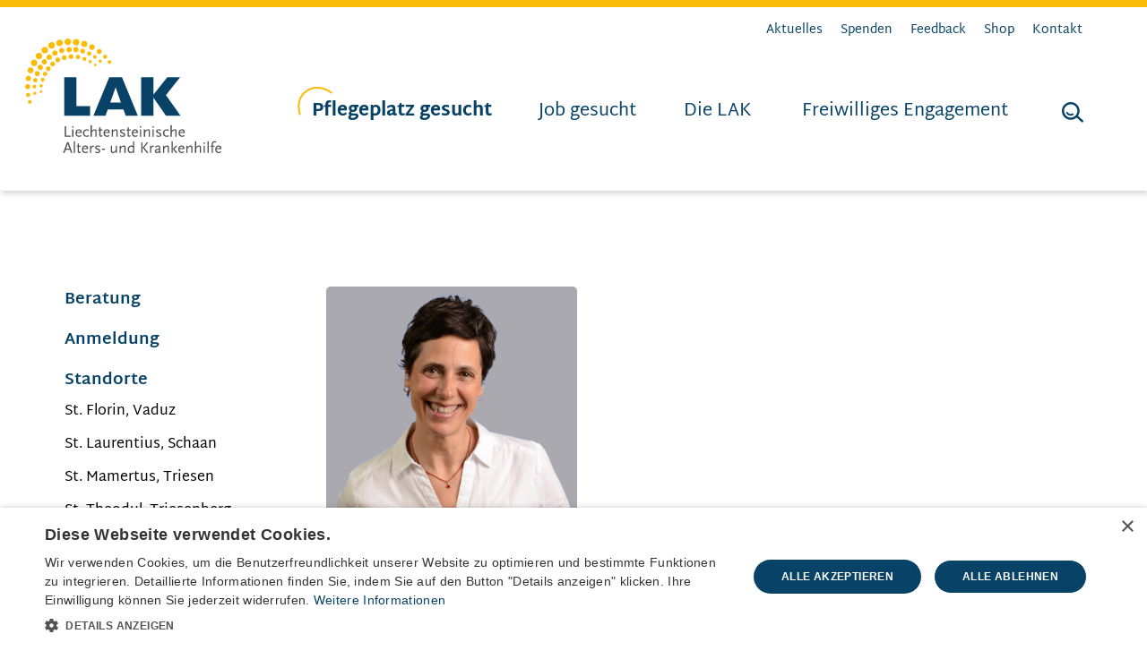

--- FILE ---
content_type: text/html; charset=UTF-8
request_url: https://lak.li/pflegeplatz-gesucht/standorte/st-peter-und-paul-mauren/nadja-schellenberg/
body_size: 4491
content:
<!doctype html><!--[if lt IE 9]><html class="no-js lt-ie9" lang="de"><![endif]--><!--[if gt IE 8]><!--><html class="no-js gt-ie8" lang="de"><!--<![endif]--> <head> <meta charset="UTF-8"> <!--[if IE]><meta http-equiv="X-UA-Compatible" content="IE=edge"><![endif]--> <title>Nadja Schellenberg | LAK</title> <meta name="viewport" content="width=device-width, initial-scale=1"> <link rel="shortcut icon" href="/favicon.ico"/> <link rel="apple-touch-icon" href="https://lak.li/wp-content/themes/wm-lak/img/apple-touch-icon.png"> <meta name='robots' content='max-image-preview:large'/> <style>img:is([sizes="auto" i], [sizes^="auto," i]) { contain-intrinsic-size: 3000px 1500px }</style> <style id='classic-theme-styles-inline-css' type='text/css'>/*! This file is auto-generated */.wp-block-button__link{color:#fff;background-color:#32373c;border-radius:9999px;box-shadow:none;text-decoration:none;padding:calc(.667em + 2px) calc(1.333em + 2px);font-size:1.125em}.wp-block-file__button{background:#32373c;color:#fff;text-decoration:none}</style><link rel='stylesheet' id='main-style-css' href='https://lak.li/wp-content/themes/wm-lak/css/main.css?ver=1.0.10' type='text/css' media='all'/><link rel='stylesheet' id='searchwp-forms-css' href='https://lak.li/wp-content/plugins/searchwp/assets/css/frontend/search-forms.min.css?ver=4.5.3' type='text/css' media='all'/><script type="text/javascript" src="https://lak.li/wp-content/themes/wm-lak/js/vendor/modernizr-3.6.0.min.js" id="modernizr-js"></script><script type="text/javascript" src="https://lak.li/wp-content/themes/wm-lak/js/vendor/cookie-script.js?ver=1.0.10" id="cookie-script-js"></script><link rel="https://api.w.org/" href="https://lak.li/wp-json/"/><link rel="alternate" title="JSON" type="application/json" href="https://lak.li/wp-json/wp/v2/pages/5196"/><link rel="canonical" href="https://lak.li/pflegeplatz-gesucht/standorte/st-peter-und-paul-mauren/nadja-schellenberg/"/><link rel="alternate" title="oEmbed (JSON)" type="application/json+oembed" href="https://lak.li/wp-json/oembed/1.0/embed?url=https%3A%2F%2Flak.li%2Fpflegeplatz-gesucht%2Fstandorte%2Fst-peter-und-paul-mauren%2Fnadja-schellenberg%2F"/><link rel="alternate" title="oEmbed (XML)" type="text/xml+oembed" href="https://lak.li/wp-json/oembed/1.0/embed?url=https%3A%2F%2Flak.li%2Fpflegeplatz-gesucht%2Fstandorte%2Fst-peter-und-paul-mauren%2Fnadja-schellenberg%2F&#038;format=xml"/>  <script> var _paq = window._paq = window._paq || []; /* tracker methods like "setCustomDimension" should be called before "trackPageView" */ _paq.push(['trackPageView']); _paq.push(['enableLinkTracking']); (function() { var u="https://analytics.lak.li/"; _paq.push(['setTrackerUrl', u+'matomo.php']); _paq.push(['setSiteId', '1']); var d=document, g=d.createElement('script'), s=d.getElementsByTagName('script')[0]; g.async=true; g.src=u+'matomo.js'; s.parentNode.insertBefore(g,s); })(); </script>  </head> <body class="wp-singular page-template-default page page-id-5196 page-child parent-pageid-54 wp-theme-wm-lak"> <header id="header"><div class="w1"><div class="w2"> <a id="logo" href="/"></a> <div id="btn-menu"><div></div></div> <div id="menu-container"> <div id="menu-close"><div>schliessen</div></div> <div id="menu-container-inner"> <div id="search-toggle">Suche</div> <div id="search-field"> <form action="/" method="get"> <fieldset> <input type="text" name="s" id="search" placeholder="Seite durchsuchen..."/> <input type="submit" value="Suchen"/> </fieldset> </form> </div> <nav id="menu"> <ul id="menu-hauptmenue" class="menu"><li id="menu-item-159" class="menu-item menu-item-type-post_type menu-item-object-page current-page-ancestor menu-item-has-children menu-item-159"><a title="Pflegeplatz gesucht" href="https://lak.li/pflegeplatz-gesucht/">Pflegeplatz gesucht</a><ul class="sub-menu"> <li id="menu-item-160" class="menu-item menu-item-type-post_type menu-item-object-page menu-item-160"><a title="Beratung" href="https://lak.li/pflegeplatz-gesucht/beratung/">Beratung</a></li> <li id="menu-item-161" class="menu-item menu-item-type-post_type menu-item-object-page menu-item-has-children menu-item-161"><a title="Anmeldung" href="https://lak.li/pflegeplatz-gesucht/anmeldung/">Anmeldung</a> <ul class="sub-menu"> <li id="menu-item-162" class="menu-item menu-item-type-post_type menu-item-object-page menu-item-162"><a title="Für Privatpersonen" href="https://lak.li/pflegeplatz-gesucht/anmeldung/fuer-privatpersonen/">Für Privatpersonen</a></li> <li id="menu-item-163" class="menu-item menu-item-type-post_type menu-item-object-page menu-item-163"><a title="Für institutionelle Zuweiser" href="https://lak.li/pflegeplatz-gesucht/anmeldung/fuer-institutionelle-zuweiser/">Für institutionelle Zuweiser</a></li> </ul></li> <li id="menu-item-164" class="menu-item menu-item-type-post_type menu-item-object-page current-page-ancestor menu-item-has-children menu-item-164"><a title="Standorte" href="https://lak.li/pflegeplatz-gesucht/standorte/">Standorte</a> <ul class="sub-menu"> <li id="menu-item-165" class="menu-item menu-item-type-post_type menu-item-object-page menu-item-165"><a title="St. Florin, Vaduz" href="https://lak.li/pflegeplatz-gesucht/standorte/st-florin-vaduz/">St. Florin, Vaduz</a></li> <li id="menu-item-166" class="menu-item menu-item-type-post_type menu-item-object-page menu-item-166"><a title="St. Laurentius, Schaan" href="https://lak.li/pflegeplatz-gesucht/standorte/st-laurentius-schaan/">St. Laurentius, Schaan</a></li> <li id="menu-item-167" class="menu-item menu-item-type-post_type menu-item-object-page menu-item-167"><a title="St. Mamertus, Triesen" href="https://lak.li/pflegeplatz-gesucht/standorte/st-mamertus-triesen/">St. Mamertus, Triesen</a></li> <li id="menu-item-168" class="menu-item menu-item-type-post_type menu-item-object-page menu-item-168"><a title="St. Theodul, Triesenberg" href="https://lak.li/pflegeplatz-gesucht/standorte/st-theodul-triesenberg/">St. Theodul, Triesenberg</a></li> <li id="menu-item-169" class="menu-item menu-item-type-post_type menu-item-object-page menu-item-169"><a title="St. Martin, Eschen" href="https://lak.li/pflegeplatz-gesucht/standorte/st-martin-eschen/">St. Martin, Eschen</a></li> <li id="menu-item-199" class="menu-item menu-item-type-post_type menu-item-object-page current-page-ancestor menu-item-199"><a title="St. Peter und Paul, Mauren" href="https://lak.li/pflegeplatz-gesucht/standorte/st-peter-und-paul-mauren/">St. Peter und Paul, Mauren</a></li> <li id="menu-item-11075" class="menu-item menu-item-type-post_type menu-item-object-page menu-item-11075"><a title="Schlossgarten, Balzers" href="https://lak.li/pflegeplatz-gesucht/standorte/schlossgarten-balzers/">Schlossgarten, Balzers</a></li> </ul></li> <li id="menu-item-170" class="menu-item menu-item-type-post_type menu-item-object-page menu-item-has-children menu-item-170"><a title="Pflege und Betreuung" href="https://lak.li/pflegeplatz-gesucht/pflege-und-betreuung/">Pflege und Betreuung</a> <ul class="sub-menu"> <li id="menu-item-171" class="menu-item menu-item-type-post_type menu-item-object-page menu-item-171"><a title="Langzeitaufenthalt" href="https://lak.li/pflegeplatz-gesucht/pflege-und-betreuung/langzeitaufenthalt/">Langzeitaufenthalt</a></li> <li id="menu-item-172" class="menu-item menu-item-type-post_type menu-item-object-page menu-item-172"><a title="Kurzzeitaufenthalt" href="https://lak.li/pflegeplatz-gesucht/pflege-und-betreuung/kurzzeitaufenthalt/">Kurzzeitaufenthalt</a></li> </ul></li> <li id="menu-item-173" class="menu-item menu-item-type-post_type menu-item-object-page menu-item-173"><a title="Leben in der LAK" href="https://lak.li/pflegeplatz-gesucht/leben-in-der-lak/">Leben in der LAK</a></li></ul></li><li id="menu-item-174" class="menu-item menu-item-type-post_type menu-item-object-page menu-item-has-children menu-item-174"><a title="Job gesucht" href="https://lak.li/job-gesucht/">Job gesucht</a><ul class="sub-menu"> <li id="menu-item-175" class="menu-item menu-item-type-post_type menu-item-object-page menu-item-175"><a title="Stellenangebot" href="https://lak.li/job-gesucht/stellenangebot/">Stellenangebot</a></li> <li id="menu-item-176" class="menu-item menu-item-type-post_type menu-item-object-page menu-item-has-children menu-item-176"><a title="LAK als Arbeitgeber" href="https://lak.li/job-gesucht/lak-als-arbeitgeber/">LAK als Arbeitgeber</a> <ul class="sub-menu"> <li id="menu-item-8534" class="menu-item menu-item-type-post_type menu-item-object-page menu-item-8534"><a title="Massnahmen zur Förderung unserer Pflegeberufe" href="https://lak.li/job-gesucht/lak-als-arbeitgeber/massnahmen-zur-foerderung-unserer-pflegeberufe/">Massnahmen zur Förderung unserer Pflegeberufe</a></li> </ul></li> <li id="menu-item-177" class="menu-item menu-item-type-post_type menu-item-object-page menu-item-has-children menu-item-177"><a title="Berufseinsteiger &#038; Berufserfahrene" href="https://lak.li/job-gesucht/berufserfahrene-und-erfahrene/">Berufseinsteiger &#038; Berufserfahrene</a> <ul class="sub-menu"> <li id="menu-item-178" class="menu-item menu-item-type-post_type menu-item-object-page menu-item-178"><a title="Pflege und Betreuung" href="https://lak.li/job-gesucht/berufserfahrene-und-erfahrene/pflege-und-betreuung/">Pflege und Betreuung</a></li> <li id="menu-item-179" class="menu-item menu-item-type-post_type menu-item-object-page menu-item-179"><a title="Hotellerie und Hauswirtschaft" href="https://lak.li/job-gesucht/berufserfahrene-und-erfahrene/gastronomie-und-hauswirtschaft/">Hotellerie und Hauswirtschaft</a></li> <li id="menu-item-180" class="menu-item menu-item-type-post_type menu-item-object-page menu-item-180"><a title="Facility Management und Arbeitssicherheit" href="https://lak.li/job-gesucht/berufserfahrene-und-erfahrene/facilitymanagement-und-arbeitssicherheit/">Facility Management und Arbeitssicherheit</a></li> <li id="menu-item-181" class="menu-item menu-item-type-post_type menu-item-object-page menu-item-181"><a title="IT und Datenschutz" href="https://lak.li/job-gesucht/berufserfahrene-und-erfahrene/it-und-datenschutz/">IT und Datenschutz</a></li> <li id="menu-item-216" class="menu-item menu-item-type-post_type menu-item-object-page menu-item-216"><a title="Support / HR / Finanzen" href="https://lak.li/job-gesucht/berufserfahrene-und-erfahrene/support-hr-finanzen/">Support / HR / Finanzen</a></li> <li id="menu-item-217" class="menu-item menu-item-type-post_type menu-item-object-page menu-item-217"><a title="Bildung" href="https://lak.li/job-gesucht/berufserfahrene-und-erfahrene/bildung/">Bildung</a></li> </ul></li> <li id="menu-item-1000" class="menu-item menu-item-type-post_type menu-item-object-page menu-item-has-children menu-item-1000"><a title="Berufsausbildung &#038; Praktikumsstellen" href="https://lak.li/job-gesucht/berufsausbildung-und-praktikumsstellen/">Berufsausbildung &#038; Praktikumsstellen</a> <ul class="sub-menu"> <li id="menu-item-2628" class="menu-item menu-item-type-post_type menu-item-object-page menu-item-2628"><a title="Pflegefachfrau/-mann HF" href="https://lak.li/job-gesucht/berufsausbildung-und-praktikumsstellen/pflegefachfrau-mann-hf/">Pflegefachfrau/-mann HF</a></li> <li id="menu-item-2627" class="menu-item menu-item-type-post_type menu-item-object-page menu-item-2627"><a title="Fachfrau/-mann Gesundheit FZ (FaGe)" href="https://lak.li/job-gesucht/berufsausbildung-und-praktikumsstellen/fachfrau-mann-gesundheit-fage-fz/">Fachfrau/-mann Gesundheit FZ (FaGe)</a></li> <li id="menu-item-2629" class="menu-item menu-item-type-post_type menu-item-object-page menu-item-2629"><a title="Fachfrau/-mann Hotellerie-Hauswirtschaft FZ (FAHW)" href="https://lak.li/job-gesucht/berufsausbildung-und-praktikumsstellen/fachfrau-mann-hauswirtschaft/">Fachfrau/-mann Hotellerie-Hauswirtschaft FZ (FAHW)</a></li> <li id="menu-item-2630" class="menu-item menu-item-type-post_type menu-item-object-page menu-item-2630"><a title="Koch/Köchin FZ" href="https://lak.li/job-gesucht/berufsausbildung-und-praktikumsstellen/koch-koechin-fz/">Koch/Köchin FZ</a></li> <li id="menu-item-2631" class="menu-item menu-item-type-post_type menu-item-object-page menu-item-2631"><a title="Praktikumsstellen" href="https://lak.li/job-gesucht/berufsausbildung-und-praktikumsstellen/praktikumsstellen/">Praktikumsstellen</a></li> </ul></li></ul></li><li id="menu-item-185" class="menu-item menu-item-type-post_type menu-item-object-page menu-item-has-children menu-item-185"><a title="Die LAK" href="https://lak.li/die-lak/">Die LAK</a><ul class="sub-menu"> <li id="menu-item-186" class="menu-item menu-item-type-post_type menu-item-object-page menu-item-186"><a title="Portrait" href="https://lak.li/die-lak/portrait/">Portrait</a></li> <li id="menu-item-2626" class="menu-item menu-item-type-post_type menu-item-object-page menu-item-has-children menu-item-2626"><a title="Management" href="https://lak.li/die-lak/management/">Management</a> <ul class="sub-menu"> <li id="menu-item-2375" class="menu-item menu-item-type-post_type menu-item-object-page menu-item-2375"><a title="Stiftungsrat" href="https://lak.li/die-lak/management/stiftungsrat/">Stiftungsrat</a></li> <li id="menu-item-2376" class="menu-item menu-item-type-post_type menu-item-object-page menu-item-2376"><a title="Geschäftsleitung" href="https://lak.li/die-lak/management/geschaeftsleitung/">Geschäftsleitung</a></li> <li id="menu-item-2610" class="menu-item menu-item-type-post_type menu-item-object-page menu-item-2610"><a title="Zentrale Dienste" href="https://lak.li/die-lak/management/zentrale-dienste/">Zentrale Dienste</a></li> <li id="menu-item-4437" class="menu-item menu-item-type-post_type menu-item-object-page menu-item-4437"><a title="Heimärzte" href="https://lak.li/die-lak/management/heimaerzte/">Heimärzte</a></li> </ul></li> <li id="menu-item-2215" class="menu-item menu-item-type-post_type menu-item-object-page menu-item-2215"><a title="Leitbild" href="https://lak.li/die-lak/leitbild/">Leitbild</a></li> <li id="menu-item-2594" class="menu-item menu-item-type-post_type menu-item-object-page menu-item-2594"><a title="Qualität" href="https://lak.li/die-lak/qualitaet/">Qualität</a></li> <li id="menu-item-196" class="menu-item menu-item-type-post_type menu-item-object-page menu-item-196"><a title="Jahresberichte" href="https://lak.li/die-lak/jahresberichte/">Jahresberichte</a></li> <li id="menu-item-197" class="menu-item menu-item-type-post_type menu-item-object-page menu-item-197"><a title="Corporate Governance" href="https://lak.li/die-lak/corporate-governance/">Corporate Governance</a></li> <li id="menu-item-3850" class="menu-item menu-item-type-post_type menu-item-object-page current-page-ancestor menu-item-has-children menu-item-3850"><a title="Standorte" href="https://lak.li/pflegeplatz-gesucht/standorte/">Standorte</a> <ul class="sub-menu"> <li id="menu-item-3851" class="menu-item menu-item-type-post_type menu-item-object-page menu-item-3851"><a title="St. Florin, Vaduz" href="https://lak.li/pflegeplatz-gesucht/standorte/st-florin-vaduz/">St. Florin, Vaduz</a></li> <li id="menu-item-3852" class="menu-item menu-item-type-post_type menu-item-object-page menu-item-3852"><a title="St. Laurentius, Schaan" href="https://lak.li/pflegeplatz-gesucht/standorte/st-laurentius-schaan/">St. Laurentius, Schaan</a></li> <li id="menu-item-3853" class="menu-item menu-item-type-post_type menu-item-object-page menu-item-3853"><a title="St. Mamertus, Triesen" href="https://lak.li/pflegeplatz-gesucht/standorte/st-mamertus-triesen/">St. Mamertus, Triesen</a></li> <li id="menu-item-3854" class="menu-item menu-item-type-post_type menu-item-object-page menu-item-3854"><a title="St. Theodul, Triesenberg" href="https://lak.li/pflegeplatz-gesucht/standorte/st-theodul-triesenberg/">St. Theodul, Triesenberg</a></li> <li id="menu-item-3855" class="menu-item menu-item-type-post_type menu-item-object-page menu-item-3855"><a title="St. Martin, Eschen" href="https://lak.li/pflegeplatz-gesucht/standorte/st-martin-eschen/">St. Martin, Eschen</a></li> <li id="menu-item-3856" class="menu-item menu-item-type-post_type menu-item-object-page current-page-ancestor menu-item-3856"><a title="St. Peter und Paul, Mauren" href="https://lak.li/pflegeplatz-gesucht/standorte/st-peter-und-paul-mauren/">St. Peter und Paul, Mauren</a></li> <li id="menu-item-11074" class="menu-item menu-item-type-post_type menu-item-object-page menu-item-11074"><a title="Schlossgarten, Balzers" href="https://lak.li/pflegeplatz-gesucht/standorte/schlossgarten-balzers/">Schlossgarten, Balzers</a></li> </ul></li></ul></li><li id="menu-item-200" class="menu-item menu-item-type-post_type menu-item-object-page menu-item-200"><a title="Freiwilliges Engagement" href="https://lak.li/freiwilliges-engagement/">Freiwilliges Engagement</a></li></ul> </nav> <div id="meta-menu"> <ul id="menu-top-menue" class="menu"><li id="menu-item-206" class="menu-item menu-item-type-post_type menu-item-object-page menu-item-206"><a href="https://lak.li/medien/aktuelles/">Aktuelles</a></li><li id="menu-item-208" class="menu-item menu-item-type-post_type menu-item-object-page menu-item-208"><a href="https://lak.li/mehr-lak/spenden/">Spenden</a></li><li id="menu-item-2188" class="menu-item menu-item-type-custom menu-item-object-custom menu-item-2188"><a href="https://lak-feedback.new-win.cloud">Feedback</a></li><li id="menu-item-204" class="menu-item menu-item-type-post_type menu-item-object-page menu-item-204"><a href="https://lak.li/shop/">Shop</a></li><li id="menu-item-205" class="menu-item menu-item-type-post_type menu-item-object-page menu-item-205"><a href="https://lak.li/kontakt/">Kontakt</a></li></ul> </div> </div> </div> </div></div></header> <main id="main"><div class="w1"><div class="w2"> <div class="grid-container"> <div class="grid-item grid-75"> <article> <section class="module module-person"><div class="module-inner"> <div class="person"> <div class="person-image" style="background-image: url(https://lak.li/wp-content/uploads/Schellenberg-Nadja-770x770.jpg);"></div> <div class="person-title"> <h2 class="person-name">Nadja Schellenberg</h2> <div class="person-position">Mitarbeiterin Sekretariat</div> </div> <div class="person-contact"> <a class="btn-contact phone" href="tel:Tel.+4233777400">Tel. +423 377 74 00</a><br><a class="btn-contact email" href="mailto:st.peterundpaul@lak.li">st.peterundpaul@lak.li</a><br><a class="btn-contact vcard" href="https://lak.li/wp-content/uploads/Nadja-Schellenberg-1.vcf" target="_blank">vCard</a> </div> </div> </div></section> </article> </div> <div class="grid-item grid-25"> <aside> <nav id="sidebar-menu"> <ul> <li class="page_item page-item-27"><a href="https://lak.li/pflegeplatz-gesucht/beratung/">Beratung</a></li><li class="page_item page-item-29 page_item_has_children"><a href="https://lak.li/pflegeplatz-gesucht/anmeldung/">Anmeldung</a><ul class='children'> <li class="page_item page-item-37"><a href="https://lak.li/pflegeplatz-gesucht/anmeldung/fuer-privatpersonen/">Für Privatpersonen</a></li> <li class="page_item page-item-40 page_item_has_children"><a href="https://lak.li/pflegeplatz-gesucht/anmeldung/fuer-institutionelle-zuweiser/">Für institutionelle Zuweiser</a></li></ul></li><li class="page_item page-item-31 page_item_has_children current_page_ancestor"><a href="https://lak.li/pflegeplatz-gesucht/standorte/">Standorte</a><ul class='children'> <li class="page_item page-item-42 page_item_has_children"><a href="https://lak.li/pflegeplatz-gesucht/standorte/st-florin-vaduz/">St. Florin, Vaduz</a></li> <li class="page_item page-item-44 page_item_has_children"><a href="https://lak.li/pflegeplatz-gesucht/standorte/st-laurentius-schaan/">St. Laurentius, Schaan</a></li> <li class="page_item page-item-47 page_item_has_children"><a href="https://lak.li/pflegeplatz-gesucht/standorte/st-mamertus-triesen/">St. Mamertus, Triesen</a></li> <li class="page_item page-item-50 page_item_has_children"><a href="https://lak.li/pflegeplatz-gesucht/standorte/st-theodul-triesenberg/">St. Theodul, Triesenberg</a></li> <li class="page_item page-item-52 page_item_has_children"><a href="https://lak.li/pflegeplatz-gesucht/standorte/st-martin-eschen/">St. Martin, Eschen</a></li> <li class="page_item page-item-54 page_item_has_children current_page_ancestor current_page_parent"><a href="https://lak.li/pflegeplatz-gesucht/standorte/st-peter-und-paul-mauren/">St. Peter und Paul, Mauren</a></li> <li class="page_item page-item-9452 page_item_has_children"><a href="https://lak.li/pflegeplatz-gesucht/standorte/schlossgarten-balzers/">Schlossgarten, Balzers</a></li></ul></li><li class="page_item page-item-33 page_item_has_children"><a href="https://lak.li/pflegeplatz-gesucht/pflege-und-betreuung/">Pflege und Betreuung</a><ul class='children'> <li class="page_item page-item-56"><a href="https://lak.li/pflegeplatz-gesucht/pflege-und-betreuung/langzeitaufenthalt/">Langzeitaufenthalt</a></li> <li class="page_item page-item-58"><a href="https://lak.li/pflegeplatz-gesucht/pflege-und-betreuung/kurzzeitaufenthalt/">Kurzzeitaufenthalt</a></li></ul></li><li class="page_item page-item-35"><a href="https://lak.li/pflegeplatz-gesucht/leben-in-der-lak/">Leben in der LAK</a></li> </ul> </nav> </aside> </div> </div> </div></div></main> <footer id="footer"><div class="w1"><div class="w2"> <a id="footer-logo" href="/"></a> <div id="footer-contact"> <h4>Liechtensteinische Alters- und Krankenhilfe (LAK)</h4> <a href="https://maps.google.com?q=Liechtensteinische+Alters-+und+Krankenhilfe+(LAK)+Bahnstrasse+20+9494+Schaan" target="_blank">Bahnstrasse 20, 9494 Schaan, Liechtenstein</a> </div> <div id="footer-menu"> <ul id="menu-footer-menue" class="menu"><li id="menu-item-218" class="menu-item menu-item-type-post_type menu-item-object-page menu-item-has-children menu-item-218"><a>Medien</a><ul class="sub-menu"> <li id="menu-item-2235" class="menu-item menu-item-type-post_type menu-item-object-page menu-item-2235"><a href="https://lak.li/medien/pressespiegel/">Pressespiegel</a></li> <li id="menu-item-224" class="menu-item menu-item-type-post_type menu-item-object-page menu-item-224"><a href="https://lak.li/medien/medienkontakt/">Medienkontakt</a></li></ul></li><li id="menu-item-219" class="menu-item menu-item-type-post_type menu-item-object-page menu-item-has-children menu-item-219"><a>Mehr LAK</a><ul class="sub-menu"> <li id="menu-item-227" class="menu-item menu-item-type-post_type menu-item-object-page menu-item-227"><a href="https://lak.li/mehr-lak/netzwerk/">Netzwerk</a></li> <li id="menu-item-674" class="menu-item menu-item-type-custom menu-item-object-custom menu-item-674"><a href="https://lak-feedback.new-win.cloud/">Feedback</a></li> <li id="menu-item-229" class="menu-item menu-item-type-post_type menu-item-object-page menu-item-229"><a href="https://lak.li/mehr-lak/spenden/">Spenden</a></li></ul></li><li id="menu-item-220" class="menu-item menu-item-type-post_type menu-item-object-page menu-item-has-children menu-item-220"><a>Rechtliches</a><ul class="sub-menu"> <li id="menu-item-222" class="menu-item menu-item-type-post_type menu-item-object-page menu-item-222"><a href="https://lak.li/rechtliches/impressum/">Impressum</a></li> <li id="menu-item-221" class="menu-item menu-item-type-post_type menu-item-object-page menu-item-privacy-policy menu-item-221"><a href="https://lak.li/rechtliches/datenschutz/">Datenschutz</a></li> <li id="menu-item-223" class="menu-item menu-item-type-post_type menu-item-object-page menu-item-223"><a href="https://lak.li/rechtliches/gender-hinweis/">Gender-Hinweis</a></li> <li id="menu-item-13694" class="show-cookie-banner menu-item menu-item-type-custom menu-item-object-custom menu-item-13694"><a href="#">Cookie-Einstellungen</a></li></ul></li></ul> </div> <div id="footer-social"><ul> <li class="linkedin"><a href="https://www.linkedin.com/company/liechtensteinische-alters-und-krankenhilfe" target="_blank"><img class="svg" src="https://lak.li/wp-content/themes/wm-lak/img/social-linkedin.svg" alt="LinkedIn"/></a></li><li class="instagram"><a href="https://instagram.com/ausbildung.lak.li" target="_blank"><img class="svg" src="https://lak.li/wp-content/themes/wm-lak/img/social-instagram.svg" alt="Instagram"/></a></li> </ul></div> <div id="footer-slogan">Wir pflegen <em>Menschlichkeit.</em></div> <div class="clearfix"></div> </div></div></footer> <script type="speculationrules">{"prefetch":[{"source":"document","where":{"and":[{"href_matches":"\/*"},{"not":{"href_matches":["\/wp-*.php","\/wp-admin\/*","\/wp-content\/uploads\/*","\/wp-content\/*","\/wp-content\/plugins\/*","\/wp-content\/themes\/wm-lak\/*","\/*\\?(.+)"]}},{"not":{"selector_matches":"a[rel~=\"nofollow\"]"}},{"not":{"selector_matches":".no-prefetch, .no-prefetch a"}}]},"eagerness":"conservative"}]}</script><script type="text/javascript" src="https://lak.li/wp-content/themes/wm-lak/js/vendor/jquery-3.3.1.min.js" id="jquery-js"></script><script type="text/javascript" src="https://lak.li/wp-content/themes/wm-lak/js/main.js?ver=1.0.10" id="main-scripts-js"></script> </body></html>

<!-- Page cached by LiteSpeed Cache 7.6.2 on 2026-01-27 04:25:13 -->

--- FILE ---
content_type: text/css
request_url: https://lak.li/wp-content/themes/wm-lak/css/main.css?ver=1.0.10
body_size: 15026
content:
@charset "UTF-8";.slick-slider{position:relative;display:block;-webkit-box-sizing:border-box;box-sizing:border-box;-webkit-touch-callout:none;-webkit-user-select:none;-moz-user-select:none;-ms-user-select:none;user-select:none;-ms-touch-action:pan-y;touch-action:pan-y;-webkit-tap-highlight-color:transparent}.slick-list{position:relative;overflow:hidden;display:block;margin:0;padding:0}.slick-list:focus{outline:none}.slick-list.dragging{cursor:pointer;cursor:hand}.slick-slider .slick-list,.slick-slider .slick-track{-webkit-transform:translate3d(0,0,0);transform:translate3d(0,0,0)}.slick-track{position:relative;left:0;top:0;display:block;margin-left:auto;margin-right:auto}.slick-track:after,.slick-track:before{content:"";display:table}.slick-track:after{clear:both}.slick-loading .slick-track{visibility:hidden}.slick-slide{float:left;height:100%;min-height:1px;display:none}[dir=rtl] .slick-slide{float:right}.slick-slide img{display:block}.slick-slide.slick-loading img{display:none}.slick-slide.dragging img{pointer-events:none}.slick-initialized .slick-slide{display:block}.slick-loading .slick-slide{visibility:hidden}.slick-vertical .slick-slide{display:block;height:auto;border:1px solid transparent}.slick-arrow.slick-hidden{display:none}@font-face{font-family:"martel_sans";src:url("../fonts/martelsans-regular-webfont.eot");src:url("../fonts/martelsans-regular-webfont.eot?#iefix") format("embedded-opentype"),url("../fonts/martelsans-regular-webfont.woff") format("woff");font-weight:normal;font-style:normal}@font-face{font-family:"martel_sans";src:url("../fonts/martelsans-bold-webfont.eot");src:url("../fonts/martelsans-bold-webfont.eot?#iefix") format("embedded-opentype"),url("../fonts/martelsans-bold-webfont.woff") format("woff");font-weight:bold;font-style:normal}@font-face{font-family:"martel_sans";src:url("../fonts/martelsans-light-webfont.eot");src:url("../fonts/martelsans-light-webfont.eot?#iefix") format("embedded-opentype"),url("../fonts/martelsans-light-webfont.woff") format("woff");font-weight:300;font-style:normal}@font-face{font-family:"martel_sans";src:url("../fonts/martelsans-demibold-webfont.eot");src:url("../fonts/martelsans-demibold-webfont.eot?#iefix") format("embedded-opentype"),url("../fonts/martelsans-demibold-webfont.woff") format("woff");font-weight:600;font-style:normal}@font-face{font-family:"martel_sans";src:url("../fonts/martelsans-extrabold-webfont.eot");src:url("../fonts/martelsans-extrabold-webfont.eot?#iefix") format("embedded-opentype"),url("../fonts/martelsans-extrabold-webfont.woff") format("woff");font-weight:800;font-style:normal}@font-face{font-family:"caveat";src:url("../fonts/caveat-regular-webfont.eot");src:url("../fonts/caveat-regular-webfont.eot?#iefix") format("embedded-opentype"),url("../fonts/caveat-regular-webfont.woff") format("woff");font-weight:normal;font-style:normal}@font-face{font-family:"caveat";src:url("../fonts/caveat-bold-webfont.eot");src:url("../fonts/caveat-bold-webfont.eot?#iefix") format("embedded-opentype"),url("../fonts/caveat-bold-webfont.woff") format("woff");font-weight:bold;font-style:normal}a,abbr,acronym,address,applet,article,aside,audio,b,big,blockquote,body,canvas,caption,center,cite,code,dd,del,details,dfn,div,dl,dt,em,embed,fieldset,figcaption,figure,footer,form,h1,h2,h3,h4,h5,h6,header,hgroup,html,i,iframe,img,ins,kbd,label,legend,li,main,mark,menu,nav,object,ol,output,p,pre,q,ruby,s,samp,section,small,span,strike,strong,sub,summary,sup,table,tbody,td,tfoot,th,thead,time,tr,tt,u,ul,var,video{margin:0;padding:0;border:0;font-size:100%;font:inherit;vertical-align:baseline}article,aside,details,figcaption,figure,footer,header,hgroup,main,menu,nav,section{display:block}body{line-height:1}ol,ul{list-style:none}blockquote,q{quotes:none}blockquote:after,blockquote:before,q:after,q:before{content:"";content:none}table{border-collapse:collapse;border-spacing:0}::-moz-selection{background:rgb(8,67,103);color:rgb(255,255,255)}::selection{background:rgb(8,67,103);color:rgb(255,255,255)}.clearfix{clear:both}body.transition-lock *{-webkit-transition:none!important;transition:none!important}strong{font-weight:bold}em{font-style:italic}a{color:rgb(8,67,103);text-decoration:none;-webkit-transition:color 200ms ease-in-out;transition:color 200ms ease-in-out}html{height:100%}body{height:100%;display:-webkit-box;display:-ms-flexbox;display:flex;-webkit-box-orient:vertical;-webkit-box-direction:normal;-ms-flex-direction:column;flex-direction:column;background:rgb(255,255,255);color:rgb(51,51,51);font-family:"martel_sans",sans-serif;overflow-x:hidden}.w1>.w2{position:relative}#header{position:fixed;top:0;left:0;z-index:1001;width:100%;-ms-flex-negative:0;flex-shrink:0;background:rgb(255,255,255);-webkit-box-shadow:2px 2px 7px rgba(150,150,150,0.5);box-shadow:2px 2px 7px rgba(150,150,150,0.5)}body.admin-bar #header{top:32px}@media screen and (max-width:782px){body.admin-bar #header{top:46px}}#header>.w1{border-top:8px solid rgb(251,188,9)}#header>.w1>.w2{-webkit-transition:height 400ms ease-in-out;transition:height 400ms ease-in-out}#logo{position:absolute;background:url("../img/logo.svg") 0 0 no-repeat}#search-toggle{position:absolute;color:rgb(8,67,103);cursor:pointer;-webkit-box-sizing:border-box;box-sizing:border-box}#search-toggle:hover{color:rgb(149,177,193)}#search-field{visibility:hidden;position:absolute;left:0;z-index:1;width:100%;-webkit-box-sizing:border-box;box-sizing:border-box;opacity:0;-webkit-transition:visibility 400ms ease-in-out,opacity 400ms ease-in-out,padding 400ms ease-in-out;transition:visibility 400ms ease-in-out,opacity 400ms ease-in-out,padding 400ms ease-in-out}body.search-active #search-field{visibility:visible;opacity:1}#search-field form{position:relative}#search-field input[type=submit],#search-field input[type=text]{outline:none;outline-offset:0;-webkit-appearance:none;-moz-appearance:none;appearance:none;-webkit-box-sizing:border-box;box-sizing:border-box}#search-field input[type=text]{width:100%;background:#fff;border:1px solid rgb(151,151,151);font-family:"martel_sans",sans-serif;font-size:16px;border-radius:5px}#search-field input[type=text]::-webkit-input-placeholder{opacity:1;-webkit-transition:opacity 200ms ease-in-out;transition:opacity 200ms ease-in-out}#search-field input[type=text]:-moz-placeholder{opacity:1;-moz-transition:opacity 200ms ease-in-out;transition:opacity 200ms ease-in-out}#search-field input[type=text]::-moz-placeholder{opacity:1;-moz-transition:opacity 200ms ease-in-out;transition:opacity 200ms ease-in-out}#search-field input[type=text]:-ms-input-placeholder{opacity:1;-ms-transition:opacity 200ms ease-in-out;transition:opacity 200ms ease-in-out}#search-field input[type=text]:focus::-webkit-input-placeholder{opacity:0.5}#search-field input[type=text]:focus:-moz-placeholder{opacity:0.5}#search-field input[type=text]:focus::-moz-placeholder{opacity:0.5}#search-field input[type=text]:focus:-ms-input-placeholder{opacity:0.5}#search-field input[type=submit]{position:absolute;background:url("../img/icon-search2.svg") center center no-repeat;border:none;font-size:0;text-indent:-99999px;overflow:hidden;cursor:pointer}#meta-menu ul{font-size:0}#meta-menu li.current-menu-ancestor a,#meta-menu li.current-menu-item a,#meta-menu li.current-page-ancestor a{font-weight:bold;text-decoration:underline;text-underline-offset:3px}#meta-menu a{font-size:14px;line-height:1.3}#meta-menu a:hover{color:rgb(149,177,193)}#main{-webkit-box-flex:1;-ms-flex-positive:1;flex-grow:1}body.job-view #main{padding:0!important}#main>.w1{overflow:hidden}#main iframe{max-width:100%}article h1{color:rgb(8,67,103);font-weight:bold}article h2{color:rgb(8,67,103);font-weight:bold}article h3{font-weight:bold}article p{font-size:16px}article p a{color:rgb(13,107,164);font-weight:600}article a:hover{color:rgb(149,177,193)}article ol,article ul{list-style-position:outside}article ol ol,article ol ul,article ul ol,article ul ul{margin:0}article ol{list-style-type:decimal}article ul{list-style-type:disc}article li{font-size:16px}article iframe{max-width:100%}article table{width:100%;border-collapse:separate!important}article table.table-formatted td{font-size:14px}article tr{height:auto!important}article th{font-weight:bold}article td,article th{height:auto!important;font-size:16px}article hr{display:block;height:1px;background:rgb(151,151,151);border:none}body.job-view article p{font-size:14px}body.job-view article li{font-size:14px}body.job-view article td,body.job-view article th{font-size:14px}.page-title{}.page-title h1{margin:0}.page-title .lead:first-child{margin-top:0}.page-title.location h1 em{display:block;font-family:"caveat",sans-serif;font-weight:bold;font-style:normal}img{display:block;max-width:100%;height:auto;border-radius:5px}.wp-caption{max-width:100%}.wp-caption img{margin:0 0 7px 0}.wp-caption .wp-caption-text{margin-bottom:-6px;font-size:13px;line-height:1.3}.cta-link,.gform_button{display:inline-block;position:relative;z-index:1;color:rgb(8,67,103)!important;line-height:1.5;font-weight:bold;-webkit-box-sizing:border-box;box-sizing:border-box;-webkit-transition:padding 400ms cubic-bezier(0.65,0,0.076,1),color 400ms cubic-bezier(0.65,0,0.076,1);transition:padding 400ms cubic-bezier(0.65,0,0.076,1),color 400ms cubic-bezier(0.65,0,0.076,1)}.cta-link:before,.gform_button:before{content:"";position:absolute;top:0;left:0;z-index:-1;height:100%;background:rgb(8,67,103);-webkit-transition:width 400ms cubic-bezier(0.65,0,0.076,1);transition:width 400ms cubic-bezier(0.65,0,0.076,1)}.cta-link:after,.gform_button:after{content:"";position:absolute;width:9px;height:14px;background:url("[data-uri]") 0 0 no-repeat;-webkit-transition:left 400ms ease-in-out;transition:left 400ms ease-in-out}.cta-link.gform_button:focus,.cta-link:hover,.gform_button.gform_button:focus,.gform_button:hover{color:rgb(255,255,255)!important}.cta-link.gform_button:focus:before,.cta-link:hover:before,.gform_button.gform_button:focus:before,.gform_button:hover:before{width:100%}.cta-link.alt,.gform_button.alt{color:rgb(255,255,255)!important}.cta-link.alt:before,.gform_button.alt:before{background:rgb(251,188,9)}.cta-link.alt:after,.gform_button.alt:after{background-image:url("[data-uri]")}.cta-link.alt.gform_button:focus,.cta-link.alt:hover,.gform_button.alt.gform_button:focus,.gform_button.alt:hover{color:rgb(8,67,103)!important}#footer{-ms-flex-negative:0;flex-shrink:0;background:rgb(8,67,103);color:rgb(255,255,255);overflow:hidden}#footer>.w1>.w2{position:relative}#footer>.w1>.w2:before{content:"";position:absolute}#footer a{color:rgb(255,255,255)}#footer a:hover{color:rgb(149,177,193)}#footer-menu>ul>li>a{display:inline-block;cursor:default}#footer-menu>ul>li>a:hover{color:rgb(255,255,255)}#footer-social{z-index:1;font-size:0}#footer-social li{display:inline-block;vertical-align:top}#footer-social a:hover svg path{fill:rgb(149,177,193)}#footer-social img,#footer-social svg{margin:0}#footer-social svg path{fill:rgb(255,255,255);-webkit-transition:fill 200ms ease-in-out;transition:fill 200ms ease-in-out}#footer-newsletter{z-index:1}#footer-newsletter .cta-link{margin:0}.module{}body.job-view .module-text .module-inner{padding:0!important}.module-text.module-color+.module-color{margin-top:-10px;padding-top:0}.module-text.module-color.module-color-yellow .module-inner{background:rgb(253,242,211)}.module-text.module-color.module-color-gray .module-inner{background:rgb(240,240,245)}.overview-item{display:block}.overview-item:hover .overview-image div{-webkit-transform:scale(1.15);transform:scale(1.15)}.overview-image{border-radius:5px;overflow:hidden}.overview-image div{height:100%;background-position:center center;background-size:cover;-webkit-transition:-webkit-transform 200ms ease-in-out;transition:-webkit-transform 200ms ease-in-out;transition:transform 200ms ease-in-out;transition:transform 200ms ease-in-out,-webkit-transform 200ms ease-in-out}.overview-title{color:rgb(8,67,103);font-weight:bold}.overview-text p{margin:0;color:rgb(51,51,51)}.overview-link{color:rgb(8,67,103);font-weight:bold;font-size:14px;line-height:1.3;text-decoration:underline;text-underline-offset:3px}.module-cta .module-inner{position:relative}.cta{background:rgb(240,240,245);border-radius:8px}.cta .cta-link{margin:0}.cta-title{color:rgb(8,67,103);font-weight:bold}.cta-image{position:absolute;top:0;right:0;background-position:center center;background-size:cover;border-radius:5px}.module-quote .module-inner{position:relative}.module-quote .module-inner:after{content:"";position:absolute;background:url("../img/icon-quote.svg") 0 0 no-repeat}.quote{background:rgb(240,240,245);border-radius:8px;-webkit-box-sizing:border-box;box-sizing:border-box}.quote-text{color:rgb(8,67,103);font-weight:bold}.quote-name{font-size:14px}.quote-image{position:absolute;top:0;right:0;background-position:center center;background-size:cover;border-radius:5px}.downloads{border-top:3px solid rgb(178,183,194)}.downloads-item{border-bottom:1px solid rgb(178,183,194);font-size:14px;overflow:hidden}.downloads-links{float:right}.downloads-links a{font-weight:bold;text-decoration:underline;text-underline-offset:3px}.downloads-name{font-weight:bold;overflow:hidden}.downloads-filetype{text-transform:uppercase}.team-section:first-child .team-content{display:block}.team-section h3{display:inline-block;color:rgb(8,67,103);background-image:url("../img/icon-accordion.svg");background-repeat:no-repeat;cursor:pointer;-webkit-transition:color 200ms ease-in-out;transition:color 200ms ease-in-out}.team-section h3::-moz-selection{background:transparent;color:rgb(8,67,103)}.team-section h3::selection{background:transparent;color:rgb(8,67,103)}.team-content{display:none}.team-item{padding:20px;background:rgb(240,240,245);border-radius:5px}.team-image{display:block;background-position:center center;background-size:cover;border-radius:5px;overflow:hidden}.team-name{color:rgb(8,67,103);font-weight:bold;font-size:16px}.team-position{font-size:14px}.team-contact a{font-size:14px;color:rgb(13,107,164);font-weight:600}.person-image{background-position:center center;background-size:cover;border-radius:5px}.person-position{font-size:17px;line-height:1.41177}.person-connect{font-size:0}.person-connect ul{margin:0;padding:0}.person-connect li{list-style-type:none;display:inline-block;margin-right:13px;vertical-align:top}.person-connect a{display:block;height:22px}.person-connect a:hover svg path,.person-connect a:hover svg polygon{fill:rgb(149,177,193)}.person-connect a svg path,.person-connect a svg polygon{fill:rgb(8,67,103);-webkit-transition:fill 200ms ease-in-out;transition:fill 200ms ease-in-out}.person-connect a svg rect{display:none}.addresses-item{overflow:hidden}.addresses-item h3{margin:0!important;font-size:16px}.addresses-item p{margin:0}.module-jobs td{-webkit-box-sizing:border-box;box-sizing:border-box}.job-more{text-align:right}.job-more a{font-weight:bold;text-decoration:underline;text-underline-offset:3px}.slider{font-size:0}.slider .slick-dots{margin:0;list-style:none;font-size:0}.slider .slick-dots li{display:inline-block;font-size:0;vertical-align:top}.slider .slick-dots li.slick-active button{background:rgb(8,67,103)}.slider .slick-dots button{width:11px;height:11px;margin:0;padding:0;background:transparent;border:1px solid rgb(8,67,103);font-size:0;outline:none;outline-offset:0;-webkit-appearance:none;-moz-appearance:none;appearance:none;-webkit-box-sizing:border-box;box-sizing:border-box;border-radius:50%;-webkit-transition:background 200ms ease-in-out;transition:background 200ms ease-in-out;cursor:pointer}.slider-item{display:none}.slider-item:first-child{display:block}.slider-item img{width:100%;margin:0!important}.events-container{border-top:1px solid rgb(178,183,194)}.events-item{display:block;position:relative;border-bottom:1px solid rgb(178,183,194);color:rgb(51,51,51);overflow:hidden}.events-item:hover{color:rgb(51,51,51)}.events-date{float:left;font-weight:bold;color:rgb(8,67,103);-webkit-box-sizing:border-box;box-sizing:border-box}.events-date span{display:block;font-weight:normal}.events-info{overflow:hidden}.events-location{font-size:14px}.events-title{font-weight:bold}.events-notfound{border-bottom:1px solid rgb(178,183,194)}.event-detail-meta{color:rgb(8,67,103)}.module-form h2{color:rgb(51,51,51)}.module-form form{font-size:0}.module-form input[type=email],.module-form input[type=text],.module-form select,.module-form textarea{width:100%;margin-bottom:12px;background:rgb(255,255,255);border:1px solid rgb(151,151,151);color:rgb(8,67,103);font-size:14px;font-weight:bold;font-family:"martel_sans",sans-serif;outline:none;outline-offset:0;-webkit-appearance:none;-moz-appearance:none;appearance:none;-webkit-box-sizing:border-box;box-sizing:border-box;border-radius:8px}.module-form input[type=email]:disabled,.module-form input[type=text]:disabled,.module-form select:disabled,.module-form textarea:disabled{color:rgb(130,136,148)}.module-form textarea{line-height:1.5;resize:none}.module-form select{background:transparent}.module-form input[type=email]::-webkit-input-placeholder,.module-form input[type=text]::-webkit-input-placeholder,.module-form textarea::-webkit-input-placeholder{font-weight:normal;color:rgb(51,51,51);opacity:1;-webkit-transition:color 200ms ease-in-out;transition:color 200ms ease-in-out}.module-form input[type=email]:-moz-placeholder,.module-form input[type=text]:-moz-placeholder,.module-form textarea:-moz-placeholder{font-weight:normal;color:rgb(51,51,51);opacity:1;-moz-transition:color 200ms ease-in-out;transition:color 200ms ease-in-out}.module-form input[type=email]::-moz-placeholder,.module-form input[type=text]::-moz-placeholder,.module-form textarea::-moz-placeholder{font-weight:normal;color:rgb(51,51,51);opacity:1;-moz-transition:color 200ms ease-in-out;transition:color 200ms ease-in-out}.module-form input[type=email]:-ms-input-placeholder,.module-form input[type=text]:-ms-input-placeholder,.module-form textarea:-ms-input-placeholder{font-weight:normal;color:rgb(51,51,51);opacity:1;-ms-transition:color 200ms ease-in-out;transition:color 200ms ease-in-out}.module-form input[type=email]:focus::-webkit-input-placeholder,.module-form input[type=text]:focus::-webkit-input-placeholder,.module-form textarea:focus::-webkit-input-placeholder{opacity:0.6}.module-form input[type=email]:focus:-moz-placeholder,.module-form input[type=text]:focus:-moz-placeholder,.module-form textarea:focus:-moz-placeholder{opacity:0.6}.module-form input[type=email]:focus::-moz-placeholder,.module-form input[type=text]:focus::-moz-placeholder,.module-form textarea:focus::-moz-placeholder{opacity:0.6}.module-form input[type=email]:focus:-ms-input-placeholder,.module-form input[type=text]:focus:-ms-input-placeholder,.module-form textarea:focus:-ms-input-placeholder{opacity:0.6}.gform_anchor{outline:0}.ginput_container_select{position:relative}.ginput_container_select:after{content:"";position:absolute;top:50%;z-index:-1;width:17px;height:10px;margin-top:-11px;background:url("../img/icon-select.svg") 0 0 no-repeat}fieldset.gfield:not(.email).hidden_label>.gfield_label{display:none}fieldset.gfield:not(.email)>.gfield_label{display:block;font-weight:bold}fieldset.gfield:not(.email) .ginput_container ::-moz-selection{background:transparent;color:rgb(51,51,51)}fieldset.gfield:not(.email) .ginput_container ::selection{background:transparent;color:rgb(51,51,51)}.gchoice{position:relative;padding-left:10px;margin-left:-10px;overflow:hidden}.gchoice label{display:inline-block;position:relative;font-size:16px;line-height:1.5;cursor:pointer}.gchoice label:before{content:"";position:absolute;left:0;border:1px solid rgb(130,136,148)}.gchoice label:after{content:"";position:absolute;background:transparent;-webkit-transition:background 200ms ease-in-out;transition:background 200ms ease-in-out}.gfield_radio .gchoice label:after,.gfield_radio .gchoice label:before{border-radius:50%}.gchoice.checked label:after{background:rgb(130,136,148)}.gchoice input[type=checkbox],.gchoice input[type=radio]{position:absolute;top:0;left:-50px}.gchoice input[type=checkbox]:focus+label:before,.gchoice input[type=radio]:focus+label:before{-webkit-box-shadow:0 0 3px 1px rgb(130,136,148);box-shadow:0 0 3px 1px rgb(130,136,148)}.gfield.upload>.gfield_label{display:block;font-weight:bold}.gfield.upload .ginput_preview_list{margin-top:-6px}.gfield.upload .ginput_preview{color:rgb(8,67,103)}.gfield.upload .ginput_preview .gfield_fileupload_filename{display:inline-block;margin:5px 0 2px;font-size:14px;line-height:1.3;vertical-align:top}.gfield.upload .ginput_preview .gfield_fileupload_filesize{display:inline-block;margin:5px 0 2px;font-size:14px;line-height:1.3;vertical-align:top}.gfield.upload .ginput_preview .gfield_fileupload_filesize:before{content:" ("}.gfield.upload .ginput_preview .gfield_fileupload_filesize:after{content:")"}.gfield.upload .ginput_preview .gfield_fileupload_progress{display:inline-block;width:20px;height:3px;margin:11px 0 0 5px;background:rgb(255,255,255);vertical-align:top}.gfield.upload .ginput_preview .gfield_fileupload_progress.gfield_fileupload_progress_complete{display:none}.gfield.upload .ginput_preview .gfield_fileupload_progress .gfield_fileupload_progressbar{display:block;height:100%}.gfield.upload .ginput_preview .gfield_fileupload_progress .gfield_fileupload_progressbar .gfield_fileupload_progressbar_progress{display:inline-block;height:100%;background:rgb(8,67,103)}.gfield.upload .ginput_preview .gfield_fileupload_progress .gfield_fileupload_percent{display:none}.gfield.upload .ginput_preview .gform_delete_file{margin:1px 0 0 4px;padding:0;background:none;border:none;font-size:0;border-radius:0;outline:none;outline-offset:0;-webkit-appearance:none;-moz-appearance:none;appearance:none;-webkit-box-sizing:border-box;box-sizing:border-box;cursor:pointer}.gfield.upload .ginput_preview .gform_delete_file:hover .dashicons{color:rgb(149,177,193)}.gfield.upload .ginput_preview .gform_delete_file .dashicons{color:rgb(8,67,103);-webkit-transition:color 200ms ease-in-out;transition:color 200ms ease-in-out}.gfield.upload .ginput_preview .gform_delete_file .screen-reader-text{display:none}.ginput_container_fileupload .validation_message{margin:0;padding:0;list-style:none}.ginput_container_fileupload ul.gform-ul-reset{display:none}.gform_drop_area{padding:32px;background:rgb(240,240,245);border:1px dashed rgb(151,151,151);text-align:center;border-radius:5px}.gform_drop_area button{background:none;border:none;color:rgb(8,67,103);font-size:14px;font-family:"martel_sans",sans-serif;font-weight:bold;text-decoration:underline;text-underline-offset:3px;outline:none;outline-offset:0;-webkit-appearance:none;-moz-appearance:none;appearance:none;-webkit-box-sizing:border-box;box-sizing:border-box;border-radius:0;cursor:pointer;-webkit-transition:color 200ms ease-in-out;transition:color 200ms ease-in-out}.gform_drop_area button:hover{color:rgb(149,177,193)}.gform_drop_instructions{display:block;margin-bottom:5px;font-size:14px;line-height:1.5}.gform_fileupload_rules{display:block;margin-top:5px!important;font-size:14px!important;line-height:1.5!important}.gfield_description{font-size:16px}.gfield_html hr{display:block;height:1px;background:rgb(151,151,151);border:none}.gfield_html h4{font-weight:600}.ginput_container_date{position:relative}.ginput_container_date .ui-datepicker-trigger{position:absolute;margin:0;border-radius:0}.ginput_container_date .screen-reader-text{display:none}.gform_button{background:none;border:none;font-family:"martel_sans",sans-serif;outline:none;outline-offset:0;-webkit-appearance:none;-moz-appearance:none;appearance:none;-webkit-box-sizing:border-box;box-sizing:border-box;border-radius:0;cursor:pointer}.gform_ajax_spinner{display:inline-block;margin:48px 0 0 10px}.gform_confirmation_message,article .gform_submission_error{font-weight:bold}article .gform_submission_error{color:red}.gform_confirmation_message{color:rgb(8,67,103)}.validation_message{color:red;font-weight:bold;font-size:14px;line-height:1.3;text-align:left}.gfield_hidden_product,.gfield_visibility_hidden{display:none!important}.grecaptcha-badge{visibility:hidden}.search-result-item h2{margin:0}.search-result-meta{font-size:0}.search-result-meta div{display:inline-block;font-size:14px;line-height:1.5;vertical-align:top}.search-result-meta div:before{content:" | "}.search-result-meta div:first-child:before{content:none}.search-result-content p{margin:0}.search-result-link{font-size:14px;line-height:1.5}#pagination{font-size:0}#pagination a{display:inline-block;color:rgb(8,67,103);font-weight:bold;line-height:1.3;text-align:center;vertical-align:top;-webkit-box-sizing:border-box;box-sizing:border-box;white-space:nowrap;-webkit-transition:background 200ms ease-in-out;transition:background 200ms ease-in-out}#pagination a:hover{background:rgb(251,188,9)}#pagination a.current{background:rgb(8,67,103);color:rgb(255,255,255)}body.error404 .page-title{text-align:center}#sidebar{border-top:1px solid rgb(178,183,194)}#sidebar h3{font-weight:bold}.sidebar-module-text p a{color:rgb(13,107,164);font-weight:600}.sidebar-module-text a:hover{color:rgb(149,177,193)}.sidebar-module-contact .btn-contact{margin-bottom:10px}.btn-contact{display:inline-block;background:rgb(253,242,211);background-repeat:no-repeat;font-weight:bold;line-height:1.3;-webkit-box-sizing:border-box;box-sizing:border-box;-webkit-transition:background 200ms ease-in-out;transition:background 200ms ease-in-out}.btn-contact:hover{background-color:rgb(251,188,9);color:rgb(8,67,103)}.btn-contact.phone{background-image:url("../img/icon-btn-phone.svg")}.btn-contact.email{background-image:url("../img/icon-btn-email.svg")}.btn-contact.vcard{background-image:url("../img/icon-btn-vcard.svg")}.sidebar-team-image{background-position:center center;background-size:cover;border-radius:50%}.sidebar-team-name{font-weight:bold;font-size:14px}.sidebar-team-position{font-size:14px}.products-item{border-bottom:1px solid rgb(151,151,151)}.products-item h3{color:rgb(8,67,103)}.products-item p{font-size:14px}.products-image{background-position:center center;background-size:cover;border-radius:5px}.products-morelink{font-weight:bold;font-size:14px;text-decoration:underline;text-underline-offset:3px}.products-price{font-weight:bold;line-height:1.2}.products-price span{font-weight:normal;font-size:14px}.products-addtocart{cursor:pointer}#shop-container{display:none}.cart-item{display:-webkit-box;display:-ms-flexbox;display:flex;-webkit-box-orient:horizontal;-webkit-box-direction:normal;-ms-flex-direction:row;flex-direction:row;background:rgb(240,240,245);border-radius:8px;overflow:hidden}.cart-item-info{-webkit-box-flex:1;-ms-flex-positive:1;flex-grow:1;font-weight:bold}.cart-item-actions{text-align:right;-webkit-box-sizing:border-box;box-sizing:border-box}.cart-item-qty{display:inline-block;position:relative}.cart-item-qty:after{content:"";position:absolute;top:50%;z-index:1;width:17px;height:10px;background:url("../img/icon-select.svg") 0 0 no-repeat;pointer-events:none}.cart-item-qty select{width:100%;background:rgb(255,255,255);border:1px solid rgb(151,151,151);color:rgb(51,51,51);font-size:16px;font-family:"martel_sans",sans-serif;outline:none;outline-offset:0;-webkit-appearance:none;-moz-appearance:none;appearance:none;-webkit-box-sizing:border-box;box-sizing:border-box;border-radius:8px}.cart-item-remove{color:rgb(51,51,51);font-size:14px;line-height:1.3;cursor:pointer}#cart-summary table{margin:0;border:none}#cart-summary td{border:none;font-size:14px}#cart-summary td:last-child{padding-right:0;text-align:right}#cart-summary td.cart-sum{font-weight:bold;font-size:20px;line-height:1.2}#cart-content p{font-size:14px}#emptycart{display:none}body.page-template-homepage-php .page-title.location{text-align:center}body.page-template-homepage-php .page-title-image{margin:0 auto;text-align:center}body.page-template-homepage-php .page-title-image img{margin:0 auto;border-radius:0}.hero{position:relative;background-position:center center;background-size:cover;overflow:hidden}.hero svg{position:absolute;left:0;width:100%}.home-imgtext-image{background-position:center center;background-size:cover;border-radius:5px}h2.home-title{margin:0!important;color:rgb(51,51,51)}.module-home-news{overflow:visible}.module-home-news .module-inner{position:relative;background:rgb(240,240,245)}.module-home-news .module-inner:before{content:"";position:absolute;top:0;bottom:0;z-index:-1;background:rgb(240,240,245)}.module-home-news .overview{max-width:none}.module-home-news .overview .grid-container{display:-webkit-box;display:-ms-flexbox;display:flex;-webkit-box-orient:horizontal;-webkit-box-direction:normal;-ms-flex-direction:row;flex-direction:row}.module-home-news .overview-item{margin:0!important;background:white;border-radius:5px}.module-home-news .overview-image{border-bottom-left-radius:0;border-bottom-right-radius:0}.module-home-news .overview-title{color:rgb(51,51,51)}.module-home-locations .overview{max-width:none}#wm-cookies-cookiebar{background:rgb(255,255,255);-webkit-box-shadow:0 0 5px rgba(0,0,0,0.3);box-shadow:0 0 5px rgba(0,0,0,0.3)}#wm-cookies-cookiebar-text{padding-top:14px;color:rgb(51,51,51)}#wm-cookies-cookiebar-text a{color:rgb(8,67,103)}#wm-cookies-cookiebar-text a:hover{color:rgb(51,51,51)}#wm-cookies-cookiebar-btn{padding:9px 13px 7px;background:rgb(8,67,103);color:rgb(255,255,255);border-radius:5px;-webkit-transition:background 200ms ease-in-out;transition:background 200ms ease-in-out}#wm-cookies-cookiebar-btn:hover{background:rgb(51,51,51)}@media screen and (min-width:1023px){.grid-container{margin:0 -16px;font-size:0}.grid-container>.grid-item{display:inline-block;padding:0 16px;vertical-align:top;-webkit-box-sizing:border-box;box-sizing:border-box}.grid-100{width:100%}.grid-75{width:75%}.grid-66{width:66.66666%}.grid-55{width:55.55555%}.grid-50{width:50%}.grid-44{width:44.4444%}.grid-33{width:33.33333%}.grid-25{width:25%}.w1{padding:0 72px}.w1>.w2{max-width:1216px;margin:0 auto}#header>.w1>.w2{height:205px}body.header-small #header>.w1>.w2{height:142px}#logo{top:35px;left:-44px;z-index:2;width:220px;height:128px;-webkit-transition:top 400ms ease-in-out,height 400ms ease-in-out;transition:top 400ms ease-in-out,height 400ms ease-in-out}body.header-small #logo{top:20px;height:122px}body.header-small #logo:after{opacity:1}#logo:after{content:"";position:absolute;bottom:0;left:0;width:100%;height:36px;background:rgb(255,255,255);opacity:0;-webkit-transition:opacity 400ms ease-in-out;transition:opacity 400ms ease-in-out}#btn-menu,#menu-close{display:none}#search-toggle{top:106px;right:0;height:23px;padding:5px 0 0 26px;background:url("../img/icon-search2.svg") 0 0 no-repeat;font-size:13px;overflow:hidden;-webkit-transition:top 400ms ease-in-out,right 400ms ease-in-out,color 200ms ease-in-out;transition:top 400ms ease-in-out,right 400ms ease-in-out,color 200ms ease-in-out}body.header-small #search-toggle{top:90px;right:-41px;color:transparent}body.search-active #search-toggle{-webkit-transition:none;transition:none}}@media screen and (min-width:1023px) and (max-width:1350px){#search-toggle{right:-41px;color:transparent!important}}@media screen and (min-width:1023px){#search-field{top:0;height:100%;padding:82px 0 0 292px;background:rgb(255,255,255)}body.header-small #search-field{padding-top:66px}#search-field input[type=text]{height:63px;padding:6px 0 0 61px;color:rgb(51,51,51);letter-spacing:0.1px}#search-field input[type=text]::-webkit-input-placeholder{color:rgb(51,51,51)}#search-field input[type=text]:-moz-placeholder{color:rgb(51,51,51)}#search-field input[type=text]::-moz-placeholder{color:rgb(51,51,51)}#search-field input[type=text]:-ms-input-placeholder{color:rgb(51,51,51)}#search-field input[type=submit]{top:11px;left:11px;width:44px;height:42px}}@media screen and (min-width:1023px){#menu{padding:89px 117px 0 287px;-webkit-transition:padding 400ms ease-in-out;transition:padding 400ms ease-in-out}}@media screen and (min-width:1023px) and (max-width:1350px){#menu{padding-right:75px;padding-left:260px}}@media screen and (min-width:1023px) and (max-width:1180px){#menu{padding-right:60px!important;padding-left:230px}}@media screen and (min-width:1023px) and (max-width:1100px){#menu{padding-right:60px!important;padding-left:210px}}@media screen and (min-width:1023px){body.header-small #menu{padding-top:73px;padding-right:75px}}@media screen and (min-width:1023px){#menu>ul{display:-webkit-box;display:-ms-flexbox;display:flex;-webkit-box-orient:horizontal;-webkit-box-direction:normal;-ms-flex-direction:row;flex-direction:row;-webkit-box-pack:justify;-ms-flex-pack:justify;justify-content:space-between}}@media screen and (min-width:1023px){#menu>ul>li.active>a,#menu>ul>li.current-menu-ancestor>a,#menu>ul>li.current-menu-item>a,#menu>ul>li.current-page-ancestor>a{font-weight:800}#menu>ul>li.active>a:before,#menu>ul>li.current-menu-ancestor>a:before,#menu>ul>li.current-menu-item>a:before,#menu>ul>li.current-page-ancestor>a:before{display:block}#menu>ul>li.not-active>a{font-weight:normal}#menu>ul>li.not-active>a:before{display:none}#menu>ul>li.active>ul{visibility:visible;opacity:1}}@media screen and (min-width:1023px){#menu>ul>li>a{position:relative;display:-webkit-inline-box;display:-ms-inline-flexbox;display:inline-flex;-webkit-box-orient:vertical;-webkit-box-direction:normal;-ms-flex-direction:column;flex-direction:column;-webkit-box-pack:justify;-ms-flex-pack:justify;justify-content:space-between;-webkit-box-align:center;-ms-flex-align:center;align-items:center;padding:13px 0 0 16px;font-size:20px;line-height:1.45;white-space:nowrap}}@media screen and (min-width:1023px) and (max-width:1250px){#menu>ul>li>a{padding-top:16px;font-size:18px}}@media screen and (min-width:1023px) and (max-width:1180px){#menu>ul>li>a{padding-top:17px;font-size:17px}}@media screen and (min-width:1023px) and (max-width:1100px){#menu>ul>li>a{padding-top:17px;font-size:16px}}@media screen and (min-width:1023px){#menu>ul>li>a:before{content:"";display:none;position:absolute;top:0;left:0;width:39px;height:32px;background:url("../img/icon-nav-active.svg") 0 0 no-repeat}}@media screen and (min-width:1023px){#menu>ul>li>a:after{content:attr(title);visibility:hidden;height:0;font-weight:800;overflow:hidden;-webkit-user-select:none;-moz-user-select:none;-ms-user-select:none;user-select:none;pointer-events:none}}@media screen and (min-width:1023px){#menu>ul>li>a:hover{font-weight:800}#menu>ul>li>a:hover:before{display:block}}@media screen and (min-width:1023px){#menu>ul>li>ul{visibility:hidden;position:absolute;top:100%;left:0;right:0;padding:75px 72px 42px 0;-webkit-columns:3;-moz-columns:3;columns:3;-webkit-column-gap:9.090909%;-moz-column-gap:9.090909%;column-gap:9.090909%;min-height:460px;background:rgb(240,240,245);-webkit-box-sizing:border-box;box-sizing:border-box;opacity:0;-webkit-transition:visibility 400ms ease-in-out,opacity 400ms ease-in-out;transition:visibility 400ms ease-in-out,opacity 400ms ease-in-out}body.submenu-active #menu>ul>li>ul{-webkit-transition:none;transition:none}#menu>ul>li>ul:before{content:"";position:absolute;top:0;left:-50vw;bottom:0;width:200vw;background:rgb(240,240,245);-webkit-box-shadow:7px 7px 8px rgba(127,127,127,0.5);box-shadow:7px 7px 8px rgba(127,127,127,0.5)}}@media screen and (min-width:1023px){#menu>ul>li>ul>li{position:relative;z-index:1;padding:17px 0 24px;border-top:1px solid rgb(8,67,103);-webkit-column-break-inside:avoid;-moz-column-break-inside:avoid;break-inside:avoid}#menu>ul>li>ul>li.subnav-back{display:none}}@media screen and (min-width:1023px){#menu>ul>li>ul>li>a{display:inline-block;position:relative;padding-right:30px;font-weight:bold;font-size:18px;line-height:1.3}#menu>ul>li>ul>li>a:hover:after{-webkit-transform:translate3d(0,0,0);transform:translate3d(0,0,0);opacity:1}#menu>ul>li>ul>li>a:after{content:"";position:absolute;top:4px;right:0;width:17px;height:15px;background:url("../img/icon-link-arrow.svg") 0 0 no-repeat;-webkit-transform:translate3d(-15px,0,0);transform:translate3d(-15px,0,0);opacity:0;-webkit-transition:opacity 200ms ease-in-out,-webkit-transform 200ms ease-in-out;transition:opacity 200ms ease-in-out,-webkit-transform 200ms ease-in-out;transition:transform 200ms ease-in-out,opacity 200ms ease-in-out;transition:transform 200ms ease-in-out,opacity 200ms ease-in-out,-webkit-transform 200ms ease-in-out}}@media screen and (min-width:1023px){#menu ul ul ul{padding:6px 0 2px;-webkit-column-break-inside:avoid;-moz-column-break-inside:avoid;break-inside:avoid}}@media screen and (min-width:1023px){#menu ul ul ul li{margin-top:17px}}@media screen and (min-width:1023px){#menu ul ul ul a{display:inline-block;position:relative;padding-right:30px;font-size:16px;line-height:1.3;color:rgb(0,0,0)}#menu ul ul ul a:hover:after{-webkit-transform:translate3d(0,0,0);transform:translate3d(0,0,0);opacity:1}#menu ul ul ul a:after{content:"";position:absolute;top:1px;right:0;width:17px;height:15px;background:url("../img/icon-link-arrow.svg") 0 0 no-repeat;-webkit-transform:translate3d(-15px,0,0);transform:translate3d(-15px,0,0);opacity:0;-webkit-transition:opacity 200ms ease-in-out,-webkit-transform 200ms ease-in-out;transition:opacity 200ms ease-in-out,-webkit-transform 200ms ease-in-out;transition:transform 200ms ease-in-out,opacity 200ms ease-in-out;transition:transform 200ms ease-in-out,opacity 200ms ease-in-out,-webkit-transform 200ms ease-in-out}}@media screen and (min-width:1023px){#meta-menu{position:absolute;top:17px;right:0;z-index:2}#meta-menu li{display:inline-block;margin-left:20px;vertical-align:top}}@media screen and (min-width:1023px){#main{padding-top:213px}#main>.w1>.w2>.grid-container>.grid-25{position:relative;left:-75%}#main>.w1>.w2>.grid-container>.grid-75{position:relative;left:25%}body.job-view #main>.w1>.w2>.grid-container>.grid-75{left:12.5%}}@media screen and (min-width:1023px){article{padding:107px 0 50px}body.job-view article{padding:30px 0 10px}article h1{margin:54px 0 32px;font-size:50px;line-height:1.2}body.job-view article h1{margin:43px 0 26px;font-size:40px}article h1+h2{margin-top:45px}article h1+h3{margin-top:33px}article h2{margin:55px 0 19px;font-size:30px;line-height:1.33334}body.job-view article h2{margin:44px 0 15px;font-size:24px}article h2:first-child{margin-top:-2px}article h2+h3{margin-top:33px}article h3{margin:38px 0 24px;font-size:20px;line-height:1.25}body.job-view article h3{margin:30px 0 19px;font-size:16px}article h3:first-child{margin-top:1px}article p{margin-bottom:24px;line-height:1.5}article ol,article ul{margin-bottom:24px;padding-left:34px}article li{line-height:1.5}article table.table-formatted{margin:57px 0 65px;border-top:5px solid transparent}article table.table-formatted:first-child{margin-top:19px}article table.table-formatted:last-child{margin-bottom:32px}article table.table-formatted tr:first-child td{border-top:3px solid rgb(178,183,194)}article table.table-formatted td,article table.table-formatted th{padding:13px 32px 9px 0;border-bottom:1px solid rgb(178,183,194);line-height:1.42858}article table.table-formatted td:last-child,article table.table-formatted th:last-child{padding-right:0}article h2+table.table-formatted{margin-top:0}article h3+table.table-formatted{margin-top:0}article p+table.table-formatted{margin-top:0}article td,article th{padding:0 32px 24px 0;line-height:1.5}article hr{margin:32px 0 35px}body.job-view article p{margin-bottom:19px}body.job-view article ol,body.job-view article ul{margin-bottom:19px}body.job-view article td,body.job-view article th{padding-bottom:19px}}@media screen and (min-width:1023px){.page-title{padding-bottom:32px}.page-title .lead{margin:32px 0 8px;font-size:20px;line-height:1.45}body.job-view .page-title .lead{font-size:16px}.page-title.location{margin-top:-28px}.page-title.location h1{padding-bottom:5px;font-size:36px}.page-title.location h1 em{margin-bottom:-6px;font-size:100px}body.job-view .page-title+.module-text h1:first-child,body.job-view .page-title+.module-text h2:first-child,body.job-view .page-title+.module-text h3:first-child{margin-top:0!important}}@media screen and (min-width:1023px){.wp-caption,img{margin:62px 0 65px}.wp-caption:first-child,img:first-child{margin-top:5px}.wp-caption:last-child,img:last-child{margin-bottom:32px}h2+.wp-caption,h2+img{margin-top:57px}.wp-caption.aligncenter,img.aligncenter{margin-left:auto;margin-right:auto}.wp-caption.alignleft,img.alignleft{float:left;margin:5px 30px 20px 0}.wp-caption.alignright,img.alignright{float:right;margin:5px 0 20px 30px}}@media screen and (min-width:1023px){.cta-link,.gform_button{min-height:40px;margin:0 0 41px;padding:9px 22px 7px 52px;font-size:16px}p:last-child>.cta-link:last-child,p:last-child>.gform_button:last-child{margin-bottom:8px}.cta-link:before,.gform_button:before{width:40px;border-radius:20px}.cta-link:after,.gform_button:after{top:13px;left:16px}.cta-link.gform_button:focus:after,.cta-link:hover:after,.gform_button.gform_button:focus:after,.gform_button:hover:after{left:30px}}@media screen and (min-width:1023px){#sidebar-menu{padding:110px 0 71px}#sidebar-menu>ul>li{margin-bottom:22px}#sidebar-menu>ul>li.current_menu_item>a:after,#sidebar-menu>ul>li.current_page_item>a:after{-webkit-transform:translate3d(0,0,0);transform:translate3d(0,0,0);opacity:1}#sidebar-menu>ul>li.current_page_ancestor>ul,#sidebar-menu>ul>li.current_page_item>ul{display:block}#sidebar-menu>ul>li>a{display:inline-block;position:relative;padding-right:31px;font-weight:bold;font-size:18px;line-height:1.3}#sidebar-menu>ul>li>a:hover:after{-webkit-transform:translate3d(0,0,0);transform:translate3d(0,0,0);opacity:1}#sidebar-menu>ul>li>a:after{content:"";position:absolute;top:3px;right:0;width:17px;height:15px;background:url("../img/icon-link-arrow.svg") 0 0 no-repeat;-webkit-transform:translate3d(-15px,0,0);transform:translate3d(-15px,0,0);opacity:0;-webkit-transition:opacity 200ms ease-in-out,-webkit-transform 200ms ease-in-out;transition:opacity 200ms ease-in-out,-webkit-transform 200ms ease-in-out;transition:transform 200ms ease-in-out,opacity 200ms ease-in-out;transition:transform 200ms ease-in-out,opacity 200ms ease-in-out,-webkit-transform 200ms ease-in-out}#sidebar-menu ul ul{display:none;padding:13px 0 2px}#sidebar-menu ul ul li{margin-bottom:17px}#sidebar-menu ul ul li.current_page_ancestor>a,#sidebar-menu ul ul li.current_page_item>a{position:relative}#sidebar-menu ul ul li.current_page_ancestor>a:after,#sidebar-menu ul ul li.current_page_item>a:after{-webkit-transform:translate3d(0,0,0);transform:translate3d(0,0,0);opacity:1}#sidebar-menu ul ul a{display:inline-block;position:relative;padding-right:30px;color:rgb(0,0,0);font-size:16px;line-height:1.3}#sidebar-menu ul ul a:hover:after{-webkit-transform:translate3d(0,0,0);transform:translate3d(0,0,0);opacity:1}#sidebar-menu ul ul a:after{content:"";position:absolute;top:1px;right:0;width:17px;height:15px;background:url("../img/icon-link-arrow.svg") 0 0 no-repeat;-webkit-transform:translate3d(-15px,0,0);transform:translate3d(-15px,0,0);opacity:0;-webkit-transition:opacity 200ms ease-in-out,-webkit-transform 200ms ease-in-out;transition:opacity 200ms ease-in-out,-webkit-transform 200ms ease-in-out;transition:transform 200ms ease-in-out,opacity 200ms ease-in-out;transition:transform 200ms ease-in-out,opacity 200ms ease-in-out,-webkit-transform 200ms ease-in-out}}@media screen and (min-width:1023px){#footer>.w1>.w2{min-height:369px;padding:94px 0 113px;-webkit-box-sizing:border-box;box-sizing:border-box}#footer>.w1>.w2:before{bottom:-11px;left:50%;width:446px;height:191px;margin-left:-333px;background:url("../img/bg-footer.svg") 0 0 no-repeat}}@media screen and (min-width:1023px){#footer-logo{position:absolute;top:36px;left:-43px;z-index:1;width:174px;height:86px;background:url("../img/logo-footer.svg") 0 0 no-repeat}}@media screen and (min-width:1023px){#footer-contact{position:absolute;top:159px;left:0;z-index:1;font-size:14px;line-height:1.3}#footer-contact h4{margin-bottom:6px;font-weight:bold}}@media screen and (min-width:1023px){#footer-menu{position:relative;z-index:1;float:right;margin-right:-32px;font-size:0}#footer-menu>ul{width:580px}#footer-menu>ul>li{display:inline-block;width:33.33333%;padding-left:32px;vertical-align:top;-webkit-box-sizing:border-box;box-sizing:border-box}#footer-menu>ul>li>a{margin-bottom:28px;font-size:16px;line-height:1.3;font-weight:800}#footer-menu li li{padding:8px 0 9px}#footer-menu a{font-size:16px;line-height:1.3}}@media screen and (min-width:1023px){#footer-social{position:absolute;top:219px;left:0}#footer-social li{margin-right:9px}}@media screen and (min-width:1023px){#footer-newsletter{position:absolute;bottom:39px;left:0}}@media screen and (min-width:1023px){#footer-slogan{position:absolute;bottom:32px;right:0;z-index:1;color:rgb(149,177,193);font-size:25px}#footer-slogan em{display:inline-block;margin:-13px 0 0 5px;font-family:"caveat",sans-serif;font-size:40px;font-weight:bold;font-style:normal;vertical-align:top}}@media screen and (min-width:1023px){.module-text .module-inner{padding:45px 0 18px}.page-title+.module-text .module-inner{padding-top:0}.module-text.module-color{padding:50px 0}.module-text.module-color .module-inner{padding:35px 30px 8px;border-radius:5px}.module-text h2:first-child:last-child{margin-bottom:-31px}.module-text h3:first-child:last-child{margin-bottom:-26px}.module-text p:first-child:last-child{margin-bottom:-24px}}@media screen and (min-width:1023px){.module-overview .module-inner{padding:50px 0 15px}}@media screen and (min-width:1023px){.overview{max-width:800px}}@media screen and (min-width:1023px){.overview-item{position:relative;margin-bottom:21px;padding-bottom:36px;overflow:hidden}.overview-item:hover .overview-link{opacity:1;-webkit-transform:translate3d(0,-10px,0);transform:translate3d(0,-10px,0)}}@media screen and (min-width:1023px){.overview-image{margin-bottom:28px;height:245px}}@media screen and (min-width:1023px){.overview-title{margin-bottom:17px;font-size:20px;line-height:1.25}}@media screen and (min-width:1023px){.overview-text{margin-bottom:17px}}@media screen and (min-width:1023px){.overview-link{position:absolute;bottom:10px;left:0;opacity:0;-webkit-transition:opacity 200ms ease-in-out,-webkit-transform 200ms ease-in-out;transition:opacity 200ms ease-in-out,-webkit-transform 200ms ease-in-out;transition:opacity 200ms ease-in-out,transform 200ms ease-in-out;transition:opacity 200ms ease-in-out,transform 200ms ease-in-out,-webkit-transform 200ms ease-in-out}}@media screen and (min-width:1023px){.module-cta{padding:50px 0}body.job-view .module-cta{padding:10px 0}.module-cta .module-inner{padding:32px 48px 0 0}}@media screen and (min-width:1023px){.cta{padding:51px 296px 32px 40px}.module-cta.no-link .cta{padding-bottom:29px}}@media screen and (min-width:1023px){.cta-title{margin-bottom:18px;font-size:36px;line-height:1.13889}}@media screen and (min-width:1023px){.cta-text p{margin-bottom:18px}}@media screen and (min-width:1023px){.cta-image{width:304px;height:288px}}@media screen and (min-width:1023px){.module-quote{padding:50px 0}body.job-view .module-quote{padding:10px 0}.module-quote .module-inner{padding:32px 48px 0 0}.module-quote .module-inner:after{top:5px;left:26px;width:66px;height:54px}}@media screen and (min-width:1023px){.quote{min-height:306px;padding:80px 296px 43px 40px}}@media screen and (min-width:1023px){.quote-text{margin-bottom:22px;font-size:30px;line-height:1.33334}}@media screen and (min-width:1023px){.quote-name{line-height:1.42858}}@media screen and (min-width:1023px){.quote-image{width:304px;height:288px}}@media screen and (min-width:1023px){.module-downloads .module-inner{padding:50px 0}.module-downloads .module-inner h3{margin:-4px 0 29px}}@media screen and (min-width:1023px){.downloads-item{padding:13px 0 9px;line-height:1.42858}}@media screen and (min-width:1023px){.downloads-links{overflow:hidden}.downloads-links div{float:right;margin-left:40px}}@media screen and (min-width:1023px){.module-team .module-inner{padding:30px 0 67px}.module-team .module-inner h2{margin:13px 0 54px}}@media screen and (min-width:1023px){.team-section{margin-top:17px}.team-section h3{padding-left:31px;font-size:24px;line-height:1.25;background-position:0 2px}.team-section h3:hover{color:rgb(149,177,193)}}@media screen and (min-width:1023px){.team-content .grid-container{padding:6px 0 4px}}@media screen and (min-width:1023px){.team-item{margin-bottom:32px}}@media screen and (min-width:1023px){.team-image{height:240px;margin-bottom:20px}}@media screen and (min-width:1023px) and (max-width:1360px){.team-image{height:calc((100vw - 144px - 96px) / 4 - 40px)}}@media screen and (min-width:1023px){.team-image.detail-link{position:relative}.team-image.detail-link:hover span{opacity:1}.team-image.detail-link span{display:-webkit-box;display:-ms-flexbox;display:flex;-webkit-box-orient:vertical;-webkit-box-direction:normal;-ms-flex-direction:column;flex-direction:column;-webkit-box-pack:center;-ms-flex-pack:center;justify-content:center;position:absolute;top:0;right:0;bottom:0;left:0;background:rgba(8,67,103,0.76);color:rgb(255,255,255);font-size:14px;font-weight:bold;text-decoration:underline;text-underline-offset:3px;line-height:1.5;text-align:center;opacity:0;-webkit-transition:opacity 200ms ease-in-out;transition:opacity 200ms ease-in-out}}@media screen and (min-width:1023px){.team-info{display:-webkit-box;display:-ms-flexbox;display:flex;-webkit-box-orient:vertical;-webkit-box-direction:normal;-ms-flex-direction:column;flex-direction:column}}@media screen and (min-width:1023px){.team-title{-webkit-box-flex:1;-ms-flex-positive:1;flex-grow:1;margin-bottom:32px}}@media screen and (min-width:1023px){.team-name{margin-bottom:4px;line-height:1.5}}@media screen and (min-width:1023px){.team-position{line-height:1.42858}}@media screen and (min-width:1023px){.team-contact a{line-height:1.42858}}@media screen and (min-width:1023px){.module-person:first-child .module-inner{padding-top:0}.module-person .module-inner{padding:50px 0 18px}}@media screen and (min-width:1023px){.person-image{width:280px;height:280px;margin-bottom:40px}}@media screen and (min-width:1023px){.person-title{margin-bottom:37px}}@media screen and (min-width:1023px){.person-name{margin:0 0 8px}}@media screen and (min-width:1023px){.person-contact{margin-bottom:30px}.person-contact .btn-contact{margin-right:17px}.person-contact br{display:none}}@media screen and (min-width:1023px){.person-connect{margin-bottom:30px}}@media screen and (min-width:1023px){.person-details{margin-top:40px}}@media screen and (min-width:1023px){.module-addresses .module-inner{padding:29px 0 15px}.module-addresses .module-inner h2{margin:17px 0 13px;font-size:24px;line-height:1.25}}@media screen and (min-width:1023px){.addresses-item{padding:18px 0 27px}}@media screen and (min-width:1023px){.module-jobs .module-inner{padding:45px 0 18px}.module-jobs td{white-space:nowrap}}@media screen and (min-width:1023px){.job-name{width:40%;white-space:normal!important}}@media screen and (min-width:1023px){.job-location{width:35%}}@media screen and (min-width:1023px){.module-slider .module-inner{padding:50px 0}body.job-view .module-slider .module-inner{padding:0}}@media screen and (min-width:1023px){.slider{max-width:800px}.slider .slick-dots{padding:12px 0 0;text-align:right}.slider .slick-dots li{margin:7px 0 0 7px}}@media screen and (min-width:1023px){.module-events .module-inner{padding:45px 0 50px}}@media screen and (min-width:1023px){.events{padding-top:18px}}@media screen and (min-width:1023px){a.events-item:after{content:"mehr lesen";position:absolute;top:50%;right:0;margin-top:1px;color:rgb(8,67,103);font-weight:bold;font-size:14px;line-height:1.3;text-decoration:underline;text-underline-offset:3px;opacity:0;-webkit-transition:opacity 200ms ease-in-out,-webkit-transform 200ms ease-in-out;transition:opacity 200ms ease-in-out,-webkit-transform 200ms ease-in-out;transition:opacity 200ms ease-in-out,transform 200ms ease-in-out;transition:opacity 200ms ease-in-out,transform 200ms ease-in-out,-webkit-transform 200ms ease-in-out}a.events-item:hover:after{opacity:1;-webkit-transform:translate3d(0,-10px,0);transform:translate3d(0,-10px,0)}}@media screen and (min-width:1023px){.events-date{width:176px;padding:18px 0 0 14px;font-size:20px;line-height:1.2}.events-date span{margin-top:4px;font-size:16px}.events-date span.events-duration{margin:6px 20px 16px 0;font-size:14px}.events-date span.events-duration br{display:none}}@media screen and (min-width:1023px){.events-info{max-width:450px;padding:22px 100px 19px 0;-webkit-box-sizing:border-box;box-sizing:border-box}}@media screen and (min-width:1023px){.events-location{margin-bottom:8px;line-height:1.42858}}@media screen and (min-width:1023px){.events-title{font-size:20px;line-height:1.2}}@media screen and (min-width:1023px){.events-notfound p{margin:18px 0 17px}}@media screen and (min-width:1023px){.event-detail-meta{margin:32px 0 8px;font-size:20px;line-height:1.45}}@media screen and (min-width:1023px){.module-form .module-inner{padding:50px 0}.module-form h2{margin:-7px 0 57px!important}.module-form form{max-width:800px}.module-form input[type=email],.module-form input[type=text],.module-form select{min-height:48px;padding:12px 16px 11px}.module-form textarea{height:150px;padding:13px 16px 11px}}@media screen and (min-width:1023px){.gform_anchor{margin-top:-80px;padding-top:80px}}@media screen and (min-width:1023px){.ginput_container_select:after{right:16px}}@media screen and (min-width:1023px){fieldset.gfield:not(.email){margin:54px 0 -1px}fieldset.gfield:not(.email).hidden_label{margin-top:55px}fieldset.gfield:not(.email)>.gfield_label{margin-bottom:14px;font-size:20px;line-height:1.25}fieldset.gfield:not(.email) .validation_message{margin:0 0 6px}}@media screen and (min-width:1023px){.gchoice{margin-bottom:8px}.gchoice label{padding-left:28px}.gchoice label:before{top:3px;width:14px;height:14px}.gchoice label:after{top:7px;left:4px;width:8px;height:8px}}@media screen and (min-width:1023px){.gfield.upload{margin:54px 0 5px}.gfield.upload>.gfield_label{margin-bottom:12px;font-size:20px;line-height:1.25}.gfield.upload .validation_message{margin:7px 0 1px}}@media screen and (min-width:1023px){.ginput_container_fileupload{max-width:50%}}@media screen and (min-width:1023px){.gfield_description{margin:0 0 17px;line-height:1.5}}@media screen and (min-width:1023px){.gfield_html hr{margin:58px 0 12px}.gfield_html h4{margin:7px 0 10px;font-size:16px;line-height:1.5}}@media screen and (min-width:1023px){.ginput_container_date .ui-datepicker-trigger{top:16px;right:16px}}@media screen and (min-width:1023px){.gsection_title{margin:54px 0 17px!important}.gfield.gform_hidden:first-child+.gfield.gsection .gsection_title,.gfield.gsection:first-child .gsection_title{margin-top:-4px!important}}@media screen and (min-width:1023px){.gform_button{margin:58px 0 0}}@media screen and (min-width:1023px){.gform_ajax_spinner{margin:48px 0 0 10px}}@media screen and (min-width:1023px){.gform_confirmation_message,article .gform_submission_error{margin:-4px 0 62px!important;font-size:20px;line-height:1.25}}@media screen and (min-width:1023px){.validation_message{margin:-7px 0 11px}}@media screen and (min-width:1023px){.gform_fields,.ginput_complex{margin:0 -16px}}@media screen and (min-width:1023px){.gfield,.ginput_complex>span{display:inline-block;width:100%;padding:0 16px;vertical-align:top;-webkit-box-sizing:border-box;box-sizing:border-box}.gfield.gfield--width-five-sixths,.ginput_complex>span.gfield--width-five-sixths{width:83.33333%}.gfield.gfield--width-three-quarter,.ginput_complex>span.gfield--width-three-quarter{width:75%}.gfield.gfield--width-two-thirds,.ginput_complex>span.gfield--width-two-thirds{width:66.66666%}.gfield.gfield--width-seven-twelfths,.ginput_complex>span.gfield--width-seven-twelfths{width:58.33333%}.gfield .ginput_complex>span,.gfield.gfield--width-half,.ginput_complex>span .ginput_complex>span,.ginput_complex>span.gfield--width-half{width:50%}.gfield.gfield--width-third,.ginput_complex>span.gfield--width-third{width:33.33333%}.gfield.gfield--width-quarter,.ginput_complex>span.gfield--width-quarter{width:25%}}@media screen and (min-width:1023px){.gfield_label,.gform_required_legend,.gform_validation_container{display:none}}@media screen and (min-width:1023px){body.single-post #sidebar-menu li.page-item-125>a:after{-webkit-transform:translate3d(0,0,0);transform:translate3d(0,0,0);opacity:1}}@media screen and (min-width:1023px){.blog-overview .overview{max-width:none}.blog-overview .overview-image{height:180px;margin-bottom:15px}.blog-overview #pagination{margin-bottom:28px}}@media screen and (min-width:1023px){body.single-stelle #sidebar-menu li.page-item-61>a:after{-webkit-transform:translate3d(0,0,0);transform:translate3d(0,0,0);opacity:1}}@media screen and (min-width:1023px){#job-apply-link{margin:20px 0 50px}body.job-view #job-apply-link{margin:20px 0 20px}}@media screen and (min-width:1023px){body.page-template-bewerbung-php #sidebar-menu li.page-item-61>a:after{-webkit-transform:translate3d(0,0,0);transform:translate3d(0,0,0);opacity:1}}@media screen and (min-width:1023px){#search-result{padding-top:33px}#search-result #pagination{margin:63px 0 43px}}@media screen and (min-width:1023px){.search-result-item{margin-bottom:51px}.search-result-item h2{font-size:20px;line-height:1.25}}@media screen and (min-width:1023px){.search-result-meta{margin:5px 0 5px}}@media screen and (min-width:1023px){.search-result-content{margin-bottom:6px}}@media screen and (min-width:1023px){#pagination a{min-width:47px;min-height:47px;margin:0 7px 7px 0;padding:12px 15px 0;font-size:20px;border-radius:24px}}@media screen and (min-width:1023px){#sidebar{padding:37px 0 85px}#sidebar h3{padding:6px 0 23px;font-size:20px;line-height:1.2}}@media screen and (min-width:1023px){.sidebar-module-text{padding:7px 0 3px}.sidebar-module-text p{margin-bottom:20px;font-size:14px;line-height:1.42858}}@media screen and (min-width:1023px){.sidebar-module-contact{padding:10px 0 20px}}@media screen and (min-width:1023px){.btn-contact{min-height:40px;padding:12px 20px 7px 47px;font-size:16px;border-radius:20px}.btn-contact.phone{background-position:11px 10px}.btn-contact.email{background-position:12px 13px}.btn-contact.vcard{background-position:12px 13px}}@media screen and (min-width:1023px){.sidebar-module-team{padding:10px 0 23px}}@media screen and (min-width:1023px){.sidebar-team-image{margin-bottom:16px;width:130px;height:130px}}@media screen and (min-width:1023px){.sidebar-team-name{line-height:1.42858}}@media screen and (min-width:1023px){.sidebar-team-position{line-height:1.42858}}@media screen and (min-width:1023px){.module-products .module-inner{padding:25px 0 0}}@media screen and (min-width:1023px){.products{max-width:800px}}@media screen and (min-width:1023px){.products-item{margin-bottom:35px;padding:10px 0 45px}.products-item h3{margin:0 0 17px}.products-item p{margin:0 0 4px;line-height:1.42858}}@media screen and (min-width:1023px){.products-image{height:245px;margin-bottom:24px}}@media screen and (min-width:1023px){.products-morelink{line-height:1.42858}}@media screen and (min-width:1023px){.products-price{margin-top:26px;font-size:20px}h3+.products-price{margin-top:-1px}.products-price span{margin-left:10px;line-height:1.42858}}@media screen and (min-width:1023px){.products-addtocart{margin:21px 0 0}}@media screen and (min-width:1023px){#cart .module-inner{padding:60px 0 11px}#cart h2{margin-bottom:37px}}@media screen and (min-width:1023px){#cart-items{padding-bottom:13px}}@media screen and (min-width:1023px){.cart-item{margin-bottom:11px}}@media screen and (min-width:1023px){.cart-item-info{padding:24px 0 21px 21px;font-size:20px;line-height:1.2}}@media screen and (min-width:1023px){.cart-item-name{margin-bottom:7px}}@media screen and (min-width:1023px){.cart-item-actions{width:175px;padding:24px 21px 22px 0}}@media screen and (min-width:1023px){.cart-item-qty{width:88px;margin-bottom:14px}.cart-item-qty:after{right:16px;margin-top:-3px}.cart-item-qty select{height:44px;padding:3px 47px 0 16px}}@media screen and (min-width:1023px){#cart-summary{padding-bottom:8px}#cart-summary td{padding:0 30px 9px 0;line-height:1.42858}#cart-summary td.cart-sum{padding-top:10px}}@media screen and (min-width:1023px){#cart-content{padding-top:6px}#cart-content p{margin-bottom:17px;line-height:1.42858}}@media screen and (min-width:1023px){#emptycart .module-inner{padding:60px 0 3px}}@media screen and (min-width:1023px){body.page-template-homepage-php article{padding:0 0 50px}body.page-template-homepage-php .page-title.location{max-width:1008px;padding-bottom:112px;margin:0 auto}body.page-template-homepage-php .page-title.location h1{padding-bottom:9px;font-size:45px}body.page-template-homepage-php .page-title.location h1 em{margin:-22px 0 0;font-size:90px}body.page-template-homepage-php .page-title.location .lead{line-height:1.5}body.page-template-homepage-php .page-title-image{padding:29px 0 30px}body.page-template-homepage-php .page-title-image img{width:300px;height:97px}}@media screen and (min-width:1023px){.hero{height:510px;margin:0 -72px 80px}.hero svg{bottom:-10px}}@media screen and (min-width:1023px){.module-home-imgtext{overflow:visible}}@media screen and (min-width:1023px){.home-imgtext-item{padding:87px 0}.home-imgtext-item:first-child{padding-top:50px}.home-imgtext-item:last-child{padding-bottom:130px}.home-imgtext-item:nth-child(odd) .grid-item:first-child{position:relative;left:50%}.home-imgtext-item:nth-child(odd) .grid-item:last-child{position:relative;left:-50%}.home-imgtext-item:nth-child(odd) .home-imgtext-image{left:50px}.home-imgtext-item:nth-child(odd) .home-imgtext-text{padding-left:39px}.home-imgtext-item .grid-container{display:-webkit-box;display:-ms-flexbox;display:flex;-webkit-box-orient:horizontal;-webkit-box-direction:normal;-ms-flex-direction:row;flex-direction:row;-webkit-box-align:center;-ms-flex-align:center;align-items:center}}@media screen and (min-width:1023px){.home-imgtext-image{position:relative;left:-50px;height:385px}}@media screen and (min-width:1023px){.home-imgtext-text{padding:25px 0 0 7px}.home-imgtext-text h2{margin:0 0 14px!important;font-size:36px;line-height:1.138889}.home-imgtext-text .cta-link{margin:0 0 24px}}@media screen and (min-width:1023px){h2.home-title{text-align:center}}@media screen and (min-width:1023px){.module-home-news{padding:50px 0}.module-home-news .module-inner{padding:82px 0 78px}.module-home-news .module-inner:before{left:-9999px;right:-9999px}.module-home-news h2.home-title{padding-bottom:56px}.module-home-news .overview .grid-container{-webkit-box-align:stretch;-ms-flex-align:stretch;align-items:stretch}.module-home-news .overview-item{min-height:100%;padding-bottom:43px;-webkit-box-sizing:border-box;box-sizing:border-box}.module-home-news .overview-image{margin-bottom:35px}.module-home-news .overview-title{padding:0 20px}.module-home-news .overview-link{bottom:17px;left:20px}}@media screen and (min-width:1023px){.home-news-cta div{text-align:right}.home-news-cta .cta-link{margin:36px 0 0;white-space:nowrap}}@media screen and (min-width:1023px){.module-home-events .module-inner{padding:43px 0 50px}.module-home-events h2.home-title{padding-bottom:31px}.module-home-events .events-filter{padding:30px 24px 14px;background:rgb(8,67,103);color:rgb(255,255,255);border-radius:8px}.module-home-events .events-filter h3{margin:0 0 44px 0!important}.module-home-events .events-filter ul{padding:0;margin:0;list-style-type:none}.module-home-events .events-filter li{margin-bottom:10px}.module-home-events .events-filter a{display:inline-block;position:relative;padding-right:30px;color:rgb(255,255,255)}.module-home-events .events-filter a:hover:after{-webkit-transform:translate3d(0,0,0);transform:translate3d(0,0,0);opacity:1}.module-home-events .events-filter a:after{content:"";position:absolute;top:4px;right:0;width:17px;height:15px;background:url("../img/icon-link-arrow.svg") 0 0 no-repeat;-webkit-transform:translate3d(-15px,0,0);transform:translate3d(-15px,0,0);opacity:0;-webkit-transition:opacity 200ms ease-in-out,-webkit-transform 200ms ease-in-out;transition:opacity 200ms ease-in-out,-webkit-transform 200ms ease-in-out;transition:transform 200ms ease-in-out,opacity 200ms ease-in-out;transition:transform 200ms ease-in-out,opacity 200ms ease-in-out,-webkit-transform 200ms ease-in-out}}@media screen and (min-width:1023px){.module-home-locations .module-inner{padding:43px 0 4px}.module-home-locations h2.home-title{padding-bottom:35px}.module-home-locations .overview-item{margin-top:20px;padding-bottom:0}.module-home-locations .overview-title{padding-right:90px}.module-home-locations .overview-link{right:0;bottom:13px;left:auto}}@media screen and (max-width:1022px){body.nav-open{overflow:hidden}.w1{padding:0 16px}#header>.w1>.w2{height:92px}body.header-small #header>.w1>.w2{height:72px}#logo{top:14px;left:0;width:116px;height:59px;background-size:146px 85px;-webkit-transition:width 400ms ease-in-out,height 400ms ease-in-out,background-size 400ms ease-in-out;transition:width 400ms ease-in-out,height 400ms ease-in-out,background-size 400ms ease-in-out}body.header-small #logo{width:90px;height:45px;background-size:112px 65px}#btn-menu{position:absolute;top:32px;right:-10px;width:51px;height:43px;cursor:pointer;-webkit-transition:top 400ms ease-in-out;transition:top 400ms ease-in-out}body.header-small #btn-menu{top:15px}#btn-menu div{position:absolute;top:20px;left:10px;width:31px;height:3px;background:rgb(8,67,103);border-radius:3px}#btn-menu div:after,#btn-menu div:before{content:"";position:absolute;left:0;width:31px;height:3px;background:rgb(8,67,103);border-radius:3px}#btn-menu div:before{top:-10px}#btn-menu div:after{top:10px}#menu-container{visibility:hidden;position:fixed;top:8px;bottom:0;left:0;z-index:1002;width:100%;background:rgb(240,240,245);overflow-x:hidden;overflow-y:auto;opacity:0;-webkit-transition:visibility 400ms ease-in-out,opacity 400ms ease-in-out;transition:visibility 400ms ease-in-out,opacity 400ms ease-in-out}body.admin-bar #menu-container{top:40px}}@media screen and (max-width:1022px) and (max-width:782px){body.admin-bar #menu-container{top:54px}}@media screen and (max-width:1022px){body.nav-open #menu-container{visibility:visible;opacity:1}}@media screen and (max-width:1022px){body.nav-level2 #menu-container{overflow-y:hidden}}@media screen and (max-width:1022px){#menu-close{position:fixed;top:8px;left:0;z-index:1;width:100%;height:63px;background:rgb(255,255,255)}body.admin-bar #menu-close{top:40px}}@media screen and (max-width:1022px) and (max-width:782px){body.admin-bar #menu-close{top:54px}}@media screen and (max-width:1022px){#menu-close div{position:absolute;top:16px;right:16px;width:99px;height:32px;padding-top:10px;font-size:14px;color:rgb(8,67,103);-webkit-box-sizing:border-box;box-sizing:border-box;cursor:pointer}#menu-close div:after,#menu-close div:before{content:"";position:absolute;right:2px;width:28px;height:3px;background:rgb(8,67,103);border-radius:3px}#menu-close div:before{top:5px;-webkit-transform-origin:right top;transform-origin:right top;-webkit-transform:rotate(-45deg);transform:rotate(-45deg)}#menu-close div:after{bottom:5px;-webkit-transform-origin:right bottom;transform-origin:right bottom;-webkit-transform:rotate(45deg);transform:rotate(45deg)}}@media screen and (max-width:1022px){#menu-container-inner{display:-webkit-box;display:-ms-flexbox;display:flex;-webkit-box-orient:vertical;-webkit-box-direction:normal;-ms-flex-direction:column;flex-direction:column;height:100%;-webkit-transition:-webkit-transform 400ms ease-in-out;transition:-webkit-transform 400ms ease-in-out;transition:transform 400ms ease-in-out;transition:transform 400ms ease-in-out,-webkit-transform 400ms ease-in-out}body.nav-level2 #menu-container-inner{-webkit-transform:translate3d(-100%,0,0);transform:translate3d(-100%,0,0)}}@media screen and (max-width:1022px){#search-toggle{top:96px;left:16px;height:17px;padding:1px 27px 0 0;background:url("../img/icon-search2.svg") right top no-repeat;background-size:18px 17px;font-size:16px;-webkit-transition:color 200ms ease-in-out;transition:color 200ms ease-in-out;-webkit-tap-highlight-color:transparent}}@media screen and (max-width:1022px){#search-field{top:63px;padding:16px 16px 0;height:80px;background:rgb(240,240,245)}#search-field input[type=text]{height:48px;padding:4px 0 0 37px;color:rgb(130,136,148)}#search-field input[type=text]::-webkit-input-placeholder{color:rgb(130,136,148)}#search-field input[type=text]:-moz-placeholder{color:rgb(130,136,148)}#search-field input[type=text]::-moz-placeholder{color:rgb(130,136,148)}#search-field input[type=text]:-ms-input-placeholder{color:rgb(130,136,148)}#search-field input[type=submit]{top:6px;left:2px;width:38px;height:37px;background-size:18px 17px}}@media screen and (max-width:1022px){#menu{-webkit-box-flex:1;-ms-flex-positive:1;flex-grow:1;padding-top:165px}#menu>ul{padding:0 16px}#menu>ul>li{border-bottom:1px solid rgb(8,67,103)}#menu>ul>li:first-child{border-top:1px solid rgb(8,67,103)}#menu>ul>li.menu-item-has-children{padding-right:6px}#menu>ul>li.menu-item-has-children>a{padding-right:43px;background:url("../img/icon-menu-arrow-mobile.svg") right center no-repeat}#menu>ul>li.current-menu-ancestor>a,#menu>ul>li.current-menu-item>a,#menu>ul>li.current-page-ancestor>a{font-weight:bold}#menu>ul>li>a{display:block;padding:19px 0 15px;font-size:20px;line-height:1.45}#menu>ul>li>ul{position:absolute;top:63px;bottom:0;left:100%;z-index:-1;width:100%;padding-bottom:20px;background:rgb(240,240,245);overflow:hidden}body.nav-level2 #menu>ul>li>ul{width:100%;overflow:hidden;overflow-y:visible}#menu>ul>li>ul.subnav-active{z-index:1}#menu>ul>li>ul>li{padding:0 16px}#menu>ul>li>ul>li.subnav-back{padding-top:13px;padding-bottom:21px}#menu>ul>li>ul>li.subnav-back a{height:45px;padding:18px 0 0 22px;border:none;font-size:14px;font-weight:normal;background:url("../img/icon-menu-back-mobile.svg") left center no-repeat;-webkit-box-sizing:border-box;box-sizing:border-box;cursor:pointer}#menu>ul>li>ul>li.current-menu-ancestor>a,#menu>ul>li>ul>li.current-menu-item>a,#menu>ul>li>ul>li.current-page-ancestor>a{font-weight:800}#menu>ul>li>ul>li>a{display:block;padding:15px 0 13px;border-top:1px solid rgb(8,67,103);font-size:18px;font-weight:bold;line-height:1.3}#menu ul ul ul{margin:-4px 0 5px}#menu ul ul ul li.current-menu-ancestor>a,#menu ul ul ul li.current-menu-item>a,#menu ul ul ul li.current-page-ancestor>a{font-weight:bold}#menu ul ul ul a{display:block;padding:10px 0 10px 20px;color:rgb(0,0,0);font-size:16px;line-height:1.3}}@media screen and (max-width:1022px){#meta-menu{padding:51px 16px 17px}#meta-menu a{display:inline-block;padding:7px 0}}@media screen and (max-width:1022px){#main{padding-top:100px}}@media screen and (max-width:1022px){article{padding:63px 0 20px}body.job-view article{padding:20px 0 0}article h1{margin:31px 0 24px;font-size:30px;line-height:1.26667}body.job-view article h1{margin:25px 0 19px;font-size:24px}article h1+h2{margin-top:29px}article h1+h3{margin-top:24px}article h2{margin:33px 0 23px;font-size:23px;line-height:1.2174}body.job-view article h2{margin:26px 0 18px;font-size:18px}article h2:first-child{margin-top:0}article h2+h3{margin-top:28px}article .module-text-col-2 h2{margin-top:33px}article h3{margin:28px 0 22px;font-size:19px;line-height:1.36843}body.job-view article h3{margin:22px 0 18px;font-size:15px}article h3:first-child{margin-top:0}article .module-text-col-2 h3{margin-top:28px}article p{margin-bottom:23px;line-height:1.4375}article ol,article ul{margin-bottom:23px;padding-left:28px}article li{line-height:1.4375}article table.table-formatted{margin:48px 0 56px;border-top:4px solid transparent}article table.table-formatted:first-child{margin-top:20px}article table.table-formatted:last-child{margin-bottom:31px}article table.table-formatted tr{padding:12px 0 7px;border-bottom:1px solid rgb(178,183,194)}article table.table-formatted tr:first-child{border-top:3px solid rgb(178,183,194)}article table.table-formatted td,article table.table-formatted th{margin-bottom:0;line-height:1.35715}article h2+table.table-formatted{margin-top:17px}article h3+table.table-formatted{margin-top:-5px}article p+table.table-formatted{margin-top:-5px}article tr{display:block}article td,article th{display:block;width:100%!important;margin-bottom:23px;padding:0;line-height:1.4375}article hr{margin:27px 0 31px}body.job-view article p{margin-bottom:18px}body.job-view article ol,body.job-view article ul{margin-bottom:18px}body.job-view article td,body.job-view article th{margin-bottom:18px}}@media screen and (max-width:1022px){.page-title{padding-bottom:28px}.page-title .lead{margin:16px 0 4px;font-size:17px;line-height:1.41177}body.job-view .page-title .lead{font-size:15px}.page-title.location{margin-top:-18px}.page-title.location h1{padding-bottom:3px;font-size:23px}.page-title.location h1 em{margin-bottom:-12px;font-size:70px}}@media screen and (max-width:1022px){.wp-caption,img{margin:42px 0 46px}.wp-caption:first-child,img:first-child{margin-top:4px}.wp-caption:last-child,img:last-child{margin-bottom:31px}h2+.wp-caption,h2+img{margin-top:41px}}@media screen and (max-width:1022px){.cta-link,.gform_button{min-height:32px;margin:-1px 0 8px;padding:7px 15px 4px 40px;font-size:14px}p:last-child>.cta-link:last-child,p:last-child>.gform_button:last-child{margin-bottom:8px}.cta-link:before,.gform_button:before{width:32px;border-radius:16px}.cta-link:after,.gform_button:after{top:9px;left:12px}.cta-link.gform_button:focus:after,.cta-link:hover:after,.gform_button.gform_button:focus:after,.gform_button:hover:after{left:22px}}@media screen and (max-width:1022px){#sidebar-menu{display:none}}@media screen and (max-width:1022px){#footer>.w1>.w2{padding:32px 0 18px;-webkit-box-sizing:border-box;box-sizing:border-box}#footer>.w1>.w2:before{bottom:0;right:-16px;width:167px;height:162px;background:url("../img/bg-footer-mobile.svg") 0 0 no-repeat}}@media screen and (max-width:1022px){#footer-logo{display:none}}@media screen and (max-width:1022px){#footer-contact{display:none}}@media screen and (max-width:1022px){#footer-menu{position:relative;z-index:1;font-size:0}#footer-menu>ul>li{float:left;width:50%;margin-bottom:29px;-webkit-box-sizing:border-box;box-sizing:border-box}#footer-menu>ul>li:nth-child(2n){padding-left:18px}#footer-menu>ul>li>a{margin-bottom:7px;font-size:16px;line-height:1.3;font-weight:bold}#footer-menu li li{padding:6px 0 7px}#footer-menu a{font-size:14px;line-height:1.3}}@media screen and (max-width:1022px){#footer-social{position:relative;float:left;padding-left:18px}#footer-social li{margin-right:20px}}@media screen and (max-width:1022px){#footer-newsletter{position:relative;top:-7px;clear:both}}@media screen and (max-width:1022px){#footer-slogan{display:none}}@media screen and (max-width:1022px){.page-title+.module{margin-top:-20px}}@media screen and (max-width:1022px){.module-text .module-inner{padding:16px 0 9px}.module-text.module-color{padding:20px 0 40px}.module-text.module-color .module-inner{margin-top:0;padding:28px 16px 1px;border-radius:8px}.module-text h2:first-child:last-child{margin-bottom:-2px}.module-text h3:first-child:last-child{margin-bottom:-3px}.module-text p:first-child:last-child{margin-bottom:-2px}}@media screen and (max-width:1022px){.module-overview{text-align:center}.module-overview .module-inner{padding:20px 0 0}}@media screen and (max-width:1022px){.overview{max-width:272px;margin:0 auto}.overview .grid-item:last-child .overview-item{margin-bottom:39px}}@media screen and (max-width:1022px){.overview-item{margin-bottom:59px}}@media screen and (max-width:1022px){.overview-image{margin-bottom:19px;height:173px}}@media screen and (max-width:1022px){.overview-title{margin-bottom:13px;font-size:23px;line-height:1.2174}}@media screen and (max-width:1022px){.overview-text{margin-bottom:15px}}@media screen and (max-width:1022px){.module-cta{padding:20px 0 40px}body.job-view .module-cta{padding:10px 0}.module-cta .module-inner{padding:42px 17px 0 0}}@media screen and (max-width:1022px){.cta{padding:22px 16px 20px}.module-cta.no-link .cta{padding-bottom:14px}}@media screen and (max-width:1022px){.cta-title{min-height:55px;margin-bottom:19px;padding-right:116px;font-size:19px;line-height:1.36843}}@media screen and (max-width:1022px){.cta-text p{margin-bottom:10px}}@media screen and (max-width:1022px){.cta-image{width:119px;height:119px}}@media screen and (max-width:1022px){.module-quote{padding:20px 0 40px}body.job-view .module-quote{padding:10px 0}.module-quote .module-inner{padding:42px 17px 0 0}.module-quote .module-inner:after{top:26px;left:26px;width:54px;height:44px;background-size:54px 44px}}@media screen and (max-width:1022px){.quote{padding:95px 16px 23px}}@media screen and (max-width:1022px){.quote-text{margin-bottom:16px;font-size:19px;line-height:1.36843}}@media screen and (max-width:1022px){.quote-name{line-height:1.35715}}@media screen and (max-width:1022px){.quote-image{width:119px;height:119px}}@media screen and (max-width:1022px){.module-downloads .module-inner{padding:20px 0 40px}.module-downloads .module-inner h3{margin:-4px 0 21px}}@media screen and (max-width:1022px){.downloads-item{padding:12px 0;line-height:1.35715}}@media screen and (max-width:1022px){.downloads-links{padding-left:40px;text-align:right}.downloads-links div{padding-top:9px}.downloads-links div:first-child{padding:0}}@media screen and (max-width:1022px){.module-team .module-inner{padding:4px 0 39px}.module-team .module-inner h2{margin:12px 0 17px;font-size:23px;line-height:1.2174}}@media screen and (max-width:1022px){.team-section{padding:12px 0}.team-section h3{margin:0;padding-left:19px;font-size:19px;line-height:1.36843;background-position:0 3px;background-size:14px 13px}}@media screen and (max-width:1022px){.team-content .grid-container{padding:21px 0 9px}}@media screen and (max-width:1022px){.team-item{margin-bottom:12px;overflow:hidden}}@media screen and (max-width:1022px){.team-image{float:left;width:100px;height:100px}.team-image span{display:none}}@media screen and (max-width:1022px){.team-info{min-height:0!important;padding-left:20px;overflow:hidden}}@media screen and (max-width:1022px){.team-title{margin-bottom:12px}}@media screen and (max-width:1022px){.team-name{margin-bottom:2px;line-height:1.4375}}@media screen and (max-width:1022px){.team-position{line-height:1.35715}}@media screen and (max-width:1022px){.team-contact a{display:inline-block;margin-top:2px;line-height:1.35715}}@media screen and (max-width:1022px){.module-person:first-child{margin-top:-19px}.module-person:first-child .module-inner{padding-top:0}.module-person .module-inner{padding:20px 0 9px}}@media screen and (max-width:1022px){.person-image{width:153px;height:153px;margin-bottom:32px}}@media screen and (max-width:1022px){.person-title{margin-bottom:22px}}@media screen and (max-width:1022px){.person-name{margin:0 0 12px;font-size:30px;line-height:1.26667}}@media screen and (max-width:1022px){.person-contact{margin-bottom:18px}.person-contact .btn-contact{margin-bottom:12px}}@media screen and (max-width:1022px){.person-connect{margin-bottom:18px}}@media screen and (max-width:1022px){.person-details{margin-top:26px}}@media screen and (max-width:1022px){.module-addresses .module-inner{padding:13px 0 4px}.module-addresses .module-inner h2{margin:3px 0 31px;font-size:23px;line-height:1.2174}}@media screen and (max-width:1022px){.addresses-item{padding:4px 0 28px}}@media screen and (max-width:1022px){.module-jobs .module-inner{padding:16px 0 9px}.module-jobs tr{position:relative}.module-jobs td{padding-right:60px}}@media screen and (max-width:1022px){.job-more{position:absolute;top:12px;right:0;padding:0!important}}@media screen and (max-width:1022px){.module-slider .module-inner{padding:20px 0 40px}body.job-view .module-slider .module-inner{padding:10px 0}}@media screen and (max-width:1022px){.slider .slick-dots{padding:13px 0 0;text-align:center}.slider .slick-dots li{margin:7px 3px 0 4px}}@media screen and (max-width:1022px){.module-events .module-inner{padding:16px 0 40px}}@media screen and (max-width:1022px){.events{padding-top:4px}}@media screen and (max-width:1022px){.events-date{width:81px;padding-top:16px;font-size:14px;line-height:1.357143}.events-date span{margin-top:2px;font-size:13px}.events-date span.events-duration{margin:3px 10px 13px 0;font-size:12px}}@media screen and (max-width:1022px){.events-info{padding:16px 0 13px}}@media screen and (max-width:1022px){.events-location{margin-bottom:7px;line-height:1.42858}}@media screen and (max-width:1022px){.events-title{font-size:17px;line-height:1.41177}}@media screen and (max-width:1022px){.events-notfound p{margin:16px 0 14px}}@media screen and (max-width:1022px){.event-detail-meta{margin:16px 0 4px;font-size:17px;line-height:1.41177}}@media screen and (max-width:1022px){.module-form .module-inner{padding:20px 0 40px}.module-form h2{margin:-4px 0 42px!important}.module-form input[type=email],.module-form input[type=text],.module-form select{min-height:40px;padding:0 10px}.module-form textarea{height:120px;padding:9px 10px 9px}}@media screen and (max-width:1022px){.ginput_container_select:after{right:10px}}@media screen and (max-width:1022px){fieldset.gfield:not(.email){margin:34px 0 -3px}fieldset.gfield:not(.email).hidden_label{margin-top:35px}fieldset.gfield:not(.email)>.gfield_label{margin-bottom:8px;font-size:17px;line-height:1.41177}fieldset.gfield:not(.email) .validation_message{margin:-4px 0 8px}}@media screen and (max-width:1022px){.gchoice{margin-bottom:8px}.gchoice label{padding-left:21px}.gchoice label:before{top:3px;width:12px;height:12px}.gchoice label:after{top:7px;left:4px;width:6px;height:6px}}@media screen and (max-width:1022px){.gfield.upload{margin:34px 0 39px}.gfield.upload>.gfield_label{margin-bottom:7px;font-size:17px;line-height:1.41177}.gfield.upload .validation_message{margin:5px 0 0}}@media screen and (max-width:1022px){.ginput_container_fileupload{width:100%}}@media screen and (max-width:1022px){.gfield_description{margin:0 0 15px;line-height:1.4375}}@media screen and (max-width:1022px){.gfield_html hr{margin:38px 0 47px}.gfield_html h4{margin:5px 0 8px;font-size:15px;line-height:1.4375}}@media screen and (max-width:1022px){.ginput_container_date .ui-datepicker-trigger{top:11px;right:12px}}@media screen and (max-width:1022px){.gsection_title{margin:34px 0 11px!important}.gfield.gform_hidden:first-child+.gfield.gsection .gsection_title,.gfield.gsection:first-child .gsection_title{margin-top:-4px!important}}@media screen and (max-width:1022px){.gform_button{margin:38px 0 0}}@media screen and (max-width:1022px){.gform_ajax_spinner{margin:38px 0 0 10px}}@media screen and (max-width:1022px){.gform_confirmation_message,article .gform_submission_error{margin:-4px 0 42px!important;font-size:17px;line-height:1.41177}}@media screen and (max-width:1022px){.validation_message{margin:-8px 0 8px}}@media screen and (max-width:1022px){.gfield_label,.gform_required_legend,.gform_validation_container{display:none}}@media screen and (max-width:1022px){.blog-overview #pagination{margin:58px 0 35px}}@media screen and (max-width:1022px){#job-apply-link{margin:20px 0 40px}body.job-view #job-apply-link{margin:10px 0 20px}}@media screen and (max-width:1022px){#search-result{padding-top:16px}#search-result #pagination{margin:53px 0 35px}}@media screen and (max-width:1022px){.search-result-item{margin-bottom:39px}.search-result-item h2{font-size:17px;line-height:1.41177}}@media screen and (max-width:1022px){.search-result-meta{margin:3px 0 4px}}@media screen and (max-width:1022px){.search-result-content{margin-bottom:5px}}@media screen and (max-width:1022px){#pagination a{min-width:40px;min-height:40px;margin:0 5px 5px 0;padding:11px 10px 0;font-size:17px;border-radius:20px}}@media screen and (max-width:1022px){#sidebar{max-width:280px;margin:0 auto;padding:29px 0 35px;text-align:center}#sidebar h3{padding:1px 0 17px;font-size:17px;line-height:1.41177}}@media screen and (max-width:1022px){.sidebar-module-text{padding:2px 0 0;overflow:hidden}.sidebar-module-text p{margin-bottom:19px;font-size:14px;line-height:1.35715}}@media screen and (max-width:1022px){.sidebar-module-contact{padding:5px 0 15px}}@media screen and (max-width:1022px){.btn-contact{min-height:32px;padding:9px 20px 4px 38px;font-size:14px;border-radius:16px}.btn-contact.phone{background-position:11px 7px;background-size:18px 18px}.btn-contact.email{background-position:12px 10px;background-size:17px 14px}.btn-contact.vcard{background-position:12px 10px;background-size:17px 13px}}@media screen and (max-width:1022px){.sidebar-module-team{padding:5px 0 19px}}@media screen and (max-width:1022px){.sidebar-team-image{margin:0 auto 16px;width:100px;height:100px}}@media screen and (max-width:1022px){.sidebar-team-name{line-height:1.35715}}@media screen and (max-width:1022px){.sidebar-team-position{line-height:1.35715}}@media screen and (max-width:1022px){.module-products .module-inner{padding:20px 0 0}}@media screen and (max-width:1022px){.products-item{margin-bottom:40px;padding-bottom:40px}.products-item h3{margin:0 0 13px}.products-item p{margin:0 0 16px;line-height:1.35715}}@media screen and (max-width:1022px){.products-image{height:212px;margin-bottom:21px}}@media screen and (max-width:1022px){.products-morelink{line-height:1.35715}}@media screen and (max-width:1022px){.products-price{margin-top:27px;font-size:17px}h3+.products-price{margin-top:24px}.products-price span{margin-left:11px;line-height:1.35715}}@media screen and (max-width:1022px){.products-addtocart{margin:24px 0 0}}@media screen and (max-width:1022px){#cart .module-inner{padding:36px 0 17px}#cart h2{margin-bottom:25px}}@media screen and (max-width:1022px){#cart-items{padding-bottom:14px}}@media screen and (max-width:1022px){.cart-item{margin-bottom:17px}}@media screen and (max-width:1022px){.cart-item-info{padding:13px 0 9px 14px;font-size:17px;line-height:1.41177}}@media screen and (max-width:1022px){.cart-item-name{margin-bottom:2px}}@media screen and (max-width:1022px){.cart-item-actions{width:160px;padding:15px 13px 15px 0}}@media screen and (max-width:1022px){.cart-item-qty{width:70px;margin-bottom:8px}.cart-item-qty:after{right:10px;margin-top:-4px}.cart-item-qty select{height:40px;padding:4px 35px 0 16px}}@media screen and (max-width:1022px){#cart-summary{padding-bottom:6px}#cart-summary tr{display:table-row;padding:0;border:none}#cart-summary td{display:table-cell;width:auto!important;padding:0 20px 10px 0;line-height:1.35715}#cart-summary td.cart-sum{padding-top:10px}}@media screen and (max-width:1022px){#cart-content{padding-top:34px}#cart-content p{margin-bottom:17px;line-height:1.35715}}@media screen and (max-width:1022px){#emptycart .module-inner{padding:36px 0 9px}}@media screen and (max-width:1022px){body.page-template-homepage-php article{padding:0 0 30px}body.page-template-homepage-php .page-title.location{padding-bottom:58px;margin:0}body.page-template-homepage-php .page-title.location h1{padding-bottom:2px;font-size:30px}body.page-template-homepage-php .page-title.location h1 em{margin:-23px 0 0;font-size:55px;line-height:1.4}body.page-template-homepage-php .page-title-image{padding:10px 0 16px}body.page-template-homepage-php .page-title-image img{width:178px;height:58px}}@media screen and (max-width:1022px){.hero{height:267px;margin:0 -16px 38px}.hero svg{bottom:-4px;height:47px}}@media screen and (max-width:1022px){.home-imgtext-item{padding:30px 32px 7px}}@media screen and (max-width:1022px){.home-imgtext-image{height:176px;height:calc((100vw - 96px) / 1.54545)}}@media screen and (max-width:1022px){.home-imgtext-text{padding-top:17px}.home-imgtext-text h2{margin:0 0 13px!important;font-size:23px;line-height:1.2174}.home-imgtext-text .cta-link{margin:-13px 0 23px}}@media screen and (max-width:1022px){h2.home-title{font-size:19px;line-height:1.36843}}@media screen and (max-width:1022px){.module-home-news{padding:30px 0}.module-home-news .module-inner{padding:56px 0 0}.module-home-news .module-inner:before{left:-16px;right:-16px}.module-home-news h2.home-title{padding-bottom:21px}.module-home-news .overview{margin:0 -16px}.module-home-news .overview .grid-container{-webkit-box-align:start;-ms-flex-align:start;align-items:flex-start;padding-bottom:20px;overflow:hidden;overflow-x:auto}.module-home-news .overview .grid-item{margin-left:16px}.module-home-news .overview .grid-item:last-child{margin-right:16px}.module-home-news .overview-item{width:240px;padding-bottom:15px}.module-home-news .overview-image{margin-bottom:15px}.module-home-news .overview-title{margin-bottom:12px;padding:0 8px;font-size:16px;line-height:1.4375}.module-home-news .overview-link{padding:0 8px}}@media screen and (max-width:1022px){.home-news-cta{padding:1px 0 12px;text-align:right}}@media screen and (max-width:1022px){.module-home-events .module-inner{padding:26px 0 30px}.module-home-events h2.home-title{padding-bottom:17px}.module-home-events .events-filter{display:none}}@media screen and (max-width:1022px){.module-home-locations{overflow:visible}.module-home-locations .module-inner{padding:26px 0 9px}.module-home-locations h2.home-title{padding-bottom:20px}.module-home-locations .overview{margin:0 -16px}.module-home-locations .overview .grid-container{display:-webkit-box;display:-ms-flexbox;display:flex;-webkit-box-orient:horizontal;-webkit-box-direction:normal;-ms-flex-direction:row;flex-direction:row;-webkit-box-align:start;-ms-flex-align:start;align-items:flex-start;overflow:hidden;overflow-x:auto}.module-home-locations .overview .grid-item{margin-left:16px}.module-home-locations .overview .grid-item:last-child{margin-right:16px}.module-home-locations .overview-item{width:240px;margin:0!important}.module-home-locations .overview-image{margin-bottom:13px}.module-home-locations .overview-title{font-size:17px;line-height:1.41177}.module-home-locations .overview-link{display:none}}.ui-datepicker:not(.gform-legacy-datepicker){background-color:#fff;border:1px solid rgba(0,0,0,0.1);-webkit-box-shadow:0 1px 5px rgba(0,0,0,0.1);box-shadow:0 1px 5px rgba(0,0,0,0.1);display:none;margin:2.4px;padding:8px}.ui-datepicker:not(.gform-legacy-datepicker)[style]{z-index:999!important}.ui-datepicker:not(.gform-legacy-datepicker) .ui-datepicker-header{border-bottom:1px solid rgba(0,0,0,0.1);margin:0 -8px 8px;padding:0 8px 8px;position:relative}.ui-datepicker:not(.gform-legacy-datepicker) .ui-datepicker-next,.ui-datepicker:not(.gform-legacy-datepicker) .ui-datepicker-prev{cursor:pointer;position:absolute}.ui-datepicker:not(.gform-legacy-datepicker) .ui-datepicker-next:before,.ui-datepicker:not(.gform-legacy-datepicker) .ui-datepicker-prev:before{border-style:solid;border-width:0.18em 0.18em 0 0;content:"";display:inline-block;height:0.55em;left:0.15em;position:relative;top:0.3em;-webkit-transform:rotate(-135deg);transform:rotate(-135deg);vertical-align:top;width:0.55em}.ui-datepicker:not(.gform-legacy-datepicker) .ui-datepicker-next .ui-icon,.ui-datepicker:not(.gform-legacy-datepicker) .ui-datepicker-prev .ui-icon{display:none}.ui-datepicker:not(.gform-legacy-datepicker) .ui-datepicker-prev{left:16px}.ui-datepicker:not(.gform-legacy-datepicker) .ui-datepicker-next{right:16px}.ui-datepicker:not(.gform-legacy-datepicker) .ui-datepicker-next:before{left:0;-webkit-transform:rotate(45deg);transform:rotate(45deg)}.ui-datepicker:not(.gform-legacy-datepicker) .ui-datepicker-title{text-align:center}.ui-datepicker:not(.gform-legacy-datepicker) .ui-datepicker-title select{margin:0 4px}.ui-datepicker:not(.gform-legacy-datepicker) .ui-datepicker table{border-spacing:0;margin:0}.ui-datepicker:not(.gform-legacy-datepicker) .ui-datepicker thead{font-size:0.85em}.ui-datepicker:not(.gform-legacy-datepicker) .ui-datepicker td{padding:0;width:35.2px}.ui-datepicker:not(.gform-legacy-datepicker) a.ui-state-default{border-radius:50%;color:#222;display:block;line-height:35.2px;text-align:center;text-decoration:none;width:100%}.ui-datepicker:not(.gform-legacy-datepicker) a.ui-state-default:hover{background-color:rgba(0,0,0,0.1)}.ui-datepicker:not(.gform-legacy-datepicker) a.ui-state-active,.ui-datepicker:not(.gform-legacy-datepicker) a.ui-state-active:hover{background-color:#3498db;color:#fff}.ui-datepicker:not(.gform-legacy-datepicker){background:#fff;border:1px solid #d0d1d3;border-radius:3px;-webkit-box-shadow:0 0.0625rem 0.25rem rgba(0,0,0,0.11),0 0 0.25rem rgba(18,25,97,0.0405344);box-shadow:0 0.0625rem 0.25rem rgba(0,0,0,0.11),0 0 0.25rem rgba(18,25,97,0.0405344);color:rgb(8,67,103);font-size:0.8125rem;font-weight:500;margin-top:5px;padding:18px 15px;width:auto}.ui-datepicker:not(.gform-legacy-datepicker) table,.ui-datepicker:not(.gform-legacy-datepicker) td,.ui-datepicker:not(.gform-legacy-datepicker) th,.ui-datepicker:not(.gform-legacy-datepicker) thead,.ui-datepicker:not(.gform-legacy-datepicker) tr{background:none;border:0;margin:0}.ui-datepicker:not(.gform-legacy-datepicker) td,.ui-datepicker:not(.gform-legacy-datepicker) th{padding:5px;text-shadow:none;text-transform:none}.ui-datepicker:not(.gform-legacy-datepicker) .ui-datepicker-header{border:0;display:-webkit-box;display:-ms-flexbox;display:flex;-webkit-box-orient:horizontal;-webkit-box-direction:normal;-ms-flex-direction:row;flex-direction:row;-webkit-box-pack:center;-ms-flex-pack:center;justify-content:center;margin:0 0 5px;padding:0;position:relative;width:100%}.ui-datepicker:not(.gform-legacy-datepicker) .ui-datepicker-header .ui-datepicker-next,.ui-datepicker:not(.gform-legacy-datepicker) .ui-datepicker-header .ui-datepicker-prev{-webkit-box-align:center;-ms-flex-align:center;align-items:center;background:none;border:0;color:rgb(8,67,103);cursor:pointer;display:-webkit-box;display:-ms-flexbox;display:flex;font-family:gform-icons-theme!important;font-size:24px;-webkit-font-smoothing:antialiased;-moz-osx-font-smoothing:grayscale;height:30px;-webkit-box-pack:center;-ms-flex-pack:center;justify-content:center;line-height:1;position:absolute;speak:never;text-decoration:none;top:-2px;-webkit-transition:color 300ms ease-in-out,background-color 300ms ease-in-out,border-color 300ms ease-in-out;transition:color 300ms ease-in-out,background-color 300ms ease-in-out,border-color 300ms ease-in-out;width:30px}.ui-datepicker:not(.gform-legacy-datepicker) .ui-datepicker-header .ui-datepicker-next:focus,.ui-datepicker:not(.gform-legacy-datepicker) .ui-datepicker-header .ui-datepicker-next:hover,.ui-datepicker:not(.gform-legacy-datepicker) .ui-datepicker-header .ui-datepicker-prev:focus,.ui-datepicker:not(.gform-legacy-datepicker) .ui-datepicker-header .ui-datepicker-prev:hover{color:#2f4054}.ui-datepicker:not(.gform-legacy-datepicker) .ui-datepicker-header .ui-datepicker-next .ui-icon,.ui-datepicker:not(.gform-legacy-datepicker) .ui-datepicker-header .ui-datepicker-prev .ui-icon{display:none}.ui-datepicker:not(.gform-legacy-datepicker) .ui-datepicker-header .ui-datepicker-next:before,.ui-datepicker:not(.gform-legacy-datepicker) .ui-datepicker-header .ui-datepicker-prev:before{border:0;height:auto;position:static;-webkit-transform:none;transform:none;width:auto}.ui-datepicker:not(.gform-legacy-datepicker) .ui-datepicker-header .ui-datepicker-prev{left:0}.ui-datepicker:not(.gform-legacy-datepicker) .ui-datepicker-header .ui-datepicker-prev:before{content:"<"}.ui-datepicker:not(.gform-legacy-datepicker) .ui-datepicker-header .ui-datepicker-next{right:0}.ui-datepicker:not(.gform-legacy-datepicker) .ui-datepicker-header .ui-datepicker-next:before{content:">"}.ui-datepicker:not(.gform-legacy-datepicker) .ui-datepicker-header select{-webkit-appearance:none;background-color:transparent;background-position:100% 50%;background-repeat:no-repeat;background-size:24px 24px;border:0;border-radius:0;-webkit-box-shadow:none;box-shadow:none;color:#585e6a;cursor:pointer;display:inline-block;font-size:0.875rem;font-weight:500;height:auto;min-height:0;padding:0 22px 0 0;width:auto}.ui-datepicker:not(.gform-legacy-datepicker) .ui-datepicker-header select.ui-datepicker-month{margin-right:20px;-moz-text-align-last:right;text-align-last:right}.ui-datepicker:not(.gform-legacy-datepicker) .ui-datepicker-calendar a,.ui-datepicker:not(.gform-legacy-datepicker) .ui-datepicker-calendar span{font-weight:400}.ui-datepicker:not(.gform-legacy-datepicker) .ui-datepicker-calendar th span{-webkit-box-align:center;-ms-flex-align:center;align-items:center;color:#2f4054;display:-webkit-box;display:-ms-flexbox;display:flex;font-size:0.8125rem;font-weight:500;height:40px;-webkit-box-pack:center;-ms-flex-pack:center;justify-content:center;width:40px}.ui-datepicker:not(.gform-legacy-datepicker) .ui-datepicker-calendar td{font-size:0.8125rem;height:50px;width:50px}.ui-datepicker:not(.gform-legacy-datepicker) .ui-datepicker-calendar .ui-state-default{-webkit-box-align:center;-ms-flex-align:center;align-items:center;background:rgb(240,240,245);border:1px solid transparent;border-radius:100%;-webkit-box-shadow:none;box-shadow:none;color:#2f4054;display:-webkit-box;display:-ms-flexbox;display:flex;height:40px;-webkit-box-pack:center;-ms-flex-pack:center;justify-content:center;text-decoration:none;-webkit-transition:color 300ms ease-in-out,background-color 300ms ease-in-out,border-color 300ms ease-in-out;transition:color 300ms ease-in-out,background-color 300ms ease-in-out,border-color 300ms ease-in-out;width:40px}.ui-datepicker:not(.gform-legacy-datepicker) .ui-datepicker-calendar .ui-state-default:focus,.ui-datepicker:not(.gform-legacy-datepicker) .ui-datepicker-calendar .ui-state-default:hover{background:rgb(240,240,245);border-color:rgb(8,67,103);outline:none}.ui-datepicker:not(.gform-legacy-datepicker) .ui-datepicker-calendar .ui-state-default:active{background:#f2f3f5;border-color:rgb(8,67,103)}.ui-datepicker:not(.gform-legacy-datepicker) .ui-datepicker-calendar .ui-datepicker-current-day .ui-state-default{background:rgb(8,67,103);border-color:rgb(8,67,103);-webkit-box-shadow:0 0.125rem 0.125rem rgba(58,58,87,0.0596411);box-shadow:0 0.125rem 0.125rem rgba(58,58,87,0.0596411);color:#fff}.ui-datepicker:not(.gform-legacy-datepicker) .ui-datepicker-calendar .ui-datepicker-current-day .ui-state-default:focus,.ui-datepicker:not(.gform-legacy-datepicker) .ui-datepicker-calendar .ui-datepicker-current-day .ui-state-default:hover{border-color:rgb(8,67,103)}.ui-datepicker:not(.gform-legacy-datepicker) .ui-datepicker-calendar .ui-state-disabled{background:none}.ui-datepicker:not(.gform-legacy-datepicker) .ui-datepicker-calendar .ui-state-disabled .ui-state-default{background:rgb(255,255,255);border-color:rgb(149,177,193);opacity:0.6}html[dir=rtl] #ui-datepicker-div.ui-datepicker[style]{right:auto!important}

--- FILE ---
content_type: image/svg+xml
request_url: https://lak.li/wp-content/themes/wm-lak/img/icon-search2.svg
body_size: 331
content:
<?xml version="1.0" encoding="UTF-8"?><svg xmlns="http://www.w3.org/2000/svg" width="24" height="23" viewBox="0 0 24 23"><defs><style>.f{fill:#084367;}</style></defs><g id="a"/><g id="b"><g id="c"><g id="d"><g id="e"><g><path class="f" d="M23.64,20.48c-1.84-1.67-3.69-3.36-5.53-5.04,0,0-.03-.02-.04-.04,.87-1.28,1.45-2.76,1.65-4.37,.03-.09,.04-.19,.05-.28v-.09c.31-4-1.91-7.97-5.57-9.7C10.4-.83,5.81-.09,2.84,2.91-.1,5.88-.81,10.45,.96,14.21c1.72,3.68,5.82,5.98,9.86,5.56,2.17-.23,4.11-1.13,5.62-2.49,1.55,1.43,3.09,2.83,4.65,4.24,.26,.24,.53,.49,.79,.73,.49,.44,1.3,.51,1.76,0,.44-.48,.52-1.3,0-1.76h0Zm-6.36-9.73c-.35,3.07-2.66,5.63-5.64,6.37-3.02,.75-6.3-.56-7.97-3.17-1.68-2.62-1.58-6.1,.32-8.58,1.88-2.44,5.12-3.46,8.06-2.58,3.48,1.04,5.53,4.43,5.23,7.96h0Z"/><path class="f" d="M11.64,12.67c-.13,.08-.26,.15-.39,.21-.01,0-.09,.04-.13,.06-.05,.02-.12,.05-.12,.04-.27,.09-.54,.15-.81,.2h0c-.07,0-.14,.01-.21,.02-.14,0-.28,0-.42,0-.07,0-.14,0-.21-.01-.02,0-.09-.01-.13-.02l-.1-.02c-.07-.01-.14-.03-.2-.04-.12-.03-.24-.06-.36-.1-.07-.02-.13-.05-.2-.07l-.04-.02c-.25-.12-.49-.25-.72-.41-.01,0-.08-.06-.11-.08-.04-.03-.09-.08-.09-.07-.11-.09-.21-.19-.31-.3-.04-.04-.08-.08-.12-.13,0,0-.05-.06-.08-.1-.02-.03-.08-.11-.09-.12-.05-.07-.1-.15-.15-.22-.28-.44-.9-.66-1.36-.36-.44,.29-.65,.89-.36,1.36,.78,1.25,2.01,2.19,3.45,2.54,1.45,.35,2.98,.12,4.26-.65,.45-.27,.65-.91,.36-1.36-.29-.45-.88-.64-1.36-.36h0Zm-3.33,.26c-.05-.02-.07-.03,0,0h0Z"/></g></g></g></g></g></svg>

--- FILE ---
content_type: image/svg+xml
request_url: https://lak.li/wp-content/themes/wm-lak/img/social-linkedin.svg
body_size: 218
content:
<svg id="b" xmlns="http://www.w3.org/2000/svg" width="22.75" height="22.75" viewBox="0 0 22.75 22.75" role="img"><title>LinkedIn</title><defs><style>.g{fill:#fff;fill-rule:evenodd;}</style></defs><g id="c"><g id="d"><path id="e" class="g" d="M6.3,16.66h2.18v-7.04h-2.18v7.04Zm1.08-7.96c-.71,0-1.29-.58-1.29-1.3s.58-1.3,1.29-1.3,1.29,.58,1.29,1.3-.58,1.3-1.29,1.3h0Zm9.27,7.96h-2.17v-3.7c0-1.01-.39-1.58-1.19-1.58-.87,0-1.33,.59-1.33,1.58v3.7h-2.09v-7.04h2.09v.95s.63-1.16,2.12-1.16,2.56,.91,2.56,2.8v4.46Z"/><path id="f" class="g" d="M21.48,17.27c0,1.04-.21,1.84-.63,2.41-.86,1.16-1.97,1.65-2.85,1.74-.45,.05-.69,.07-.74,.07H5.49c-1.04,0-1.84-.21-2.41-.63-1.16-.87-1.65-1.97-1.74-2.86-.04-.45-.07-.69-.07-.73V5.48c0-1.04,.2-1.84,.63-2.4,.86-1.16,1.96-1.65,2.85-1.74,.45-.05,.69-.07,.74-.07h11.77c1.04,0,1.84,.21,2.41,.63,1.15,.86,1.65,1.97,1.74,2.86,.04,.45,.07,.69,.07,.73v11.78Zm1.18-12.68c-.11-1.13-.76-2.62-2.25-3.75-.74-.56-1.79-.85-3.14-.85H5.49s-.32,.03-.89,.09C3.47,.21,1.98,.85,.85,2.34c-.57,.75-.85,1.8-.85,3.14v11.78s.03,.31,.09,.89c.12,1.14,.77,2.62,2.26,3.75,.74,.56,1.79,.84,3.14,.84h11.77s.32-.03,.89-.09c1.13-.12,2.62-.76,3.75-2.25,.57-.75,.84-1.8,.84-3.14V5.48s-.02-.31-.09-.89h0Z"/></g></g></svg>

--- FILE ---
content_type: image/svg+xml
request_url: https://lak.li/wp-content/themes/wm-lak/img/social-linkedin.svg
body_size: 260
content:
<svg id="b" xmlns="http://www.w3.org/2000/svg" width="22.75" height="22.75" viewBox="0 0 22.75 22.75" role="img"><title>LinkedIn</title><defs><style>.g{fill:#fff;fill-rule:evenodd;}</style></defs><g id="c"><g id="d"><path id="e" class="g" d="M6.3,16.66h2.18v-7.04h-2.18v7.04Zm1.08-7.96c-.71,0-1.29-.58-1.29-1.3s.58-1.3,1.29-1.3,1.29,.58,1.29,1.3-.58,1.3-1.29,1.3h0Zm9.27,7.96h-2.17v-3.7c0-1.01-.39-1.58-1.19-1.58-.87,0-1.33,.59-1.33,1.58v3.7h-2.09v-7.04h2.09v.95s.63-1.16,2.12-1.16,2.56,.91,2.56,2.8v4.46Z"/><path id="f" class="g" d="M21.48,17.27c0,1.04-.21,1.84-.63,2.41-.86,1.16-1.97,1.65-2.85,1.74-.45,.05-.69,.07-.74,.07H5.49c-1.04,0-1.84-.21-2.41-.63-1.16-.87-1.65-1.97-1.74-2.86-.04-.45-.07-.69-.07-.73V5.48c0-1.04,.2-1.84,.63-2.4,.86-1.16,1.96-1.65,2.85-1.74,.45-.05,.69-.07,.74-.07h11.77c1.04,0,1.84,.21,2.41,.63,1.15,.86,1.65,1.97,1.74,2.86,.04,.45,.07,.69,.07,.73v11.78Zm1.18-12.68c-.11-1.13-.76-2.62-2.25-3.75-.74-.56-1.79-.85-3.14-.85H5.49s-.32,.03-.89,.09C3.47,.21,1.98,.85,.85,2.34c-.57,.75-.85,1.8-.85,3.14v11.78s.03,.31,.09,.89c.12,1.14,.77,2.62,2.26,3.75,.74,.56,1.79,.84,3.14,.84h11.77s.32-.03,.89-.09c1.13-.12,2.62-.76,3.75-2.25,.57-.75,.84-1.8,.84-3.14V5.48s-.02-.31-.09-.89h0Z"/></g></g></svg>

--- FILE ---
content_type: image/svg+xml
request_url: https://lak.li/wp-content/themes/wm-lak/img/social-instagram.svg
body_size: 225
content:
<svg id="b" xmlns="http://www.w3.org/2000/svg" width="22.75" height="22.75" viewBox="0 0 22.75 22.75" role="img"><title>Instagram</title><defs><style>.g{fill:#fff;fill-rule:evenodd;}</style></defs><g id="c"><g><path id="d" class="g" d="M17.6,4.26c-.52,.03-.96,.45-.96,1s.45,.98,1,.98,.98-.43,.98-.98-.45-1-1-1h-.02Z"/><path id="e" class="g" d="M11.38,7.11c-2.35,0-4.27,1.91-4.27,4.27s1.91,4.27,4.27,4.27,4.27-1.91,4.27-4.27-1.91-4.27-4.27-4.27m0,9.75c-3.02,0-5.48-2.46-5.48-5.48s2.46-5.48,5.48-5.48,5.48,2.46,5.48,5.48-2.46,5.48-5.48,5.48"/><path id="f" class="g" d="M21.48,17.26c0,1.05-.21,1.84-.63,2.41-.87,1.16-1.97,1.65-2.86,1.74-.45,.05-.69,.06-.73,.06H5.48c-1.04,0-1.84-.2-2.4-.62-1.16-.86-1.65-1.96-1.74-2.85-.05-.45-.07-.69-.07-.74V5.48c0-1.04,.21-1.84,.63-2.4,.86-1.16,1.97-1.66,2.86-1.75,.45-.04,.69-.06,.73-.06h11.78c1.04,0,1.84,.21,2.41,.63,1.16,.86,1.65,1.97,1.74,2.85,.05,.45,.07,.7,.07,.74v11.77Zm1.18-12.67c-.12-1.13-.76-2.62-2.25-3.75-.75-.56-1.8-.85-3.14-.85H5.48s-.31,.02-.89,.09C3.46,.2,1.97,.85,.85,2.34c-.56,.75-.85,1.8-.85,3.14v11.77s.03,.32,.09,.89c.12,1.13,.76,2.62,2.25,3.75,.75,.57,1.8,.85,3.14,.85h11.78s.31-.03,.88-.09c1.14-.12,2.63-.76,3.75-2.25,.56-.75,.84-1.8,.84-3.15V5.48s-.03-.31-.09-.89h0Z"/></g></g></svg>

--- FILE ---
content_type: image/svg+xml
request_url: https://lak.li/wp-content/themes/wm-lak/img/bg-footer.svg
body_size: 2198
content:
<?xml version="1.0" encoding="UTF-8"?>
<svg width="446px" height="191px" viewBox="0 0 446 191" version="1.1" xmlns="http://www.w3.org/2000/svg" xmlns:xlink="http://www.w3.org/1999/xlink">
    <title>bg-footer</title>
    <defs>
        <linearGradient x1="0.506269265%" y1="48.845447%" x2="97.5447644%" y2="46.4669708%" id="linearGradient-1">
            <stop stop-color="#286082" offset="0%"></stop>
            <stop stop-color="#084367" offset="100%"></stop>
        </linearGradient>
    </defs>
    <g id="⚛️-Symbols" stroke="none" stroke-width="1" fill="none" fill-rule="evenodd" opacity="0.986668786">
        <g id="FOOTER" transform="translate(-387.000000, -190.000000)" fill="url(#linearGradient-1)" fill-rule="nonzero">
            <path d="M438.999676,355 C446.179972,355 452,360.819325 452,368 C452,371.621016 450.519354,374.896522 448.130331,377.253852 C445.782858,379.570184 442.55833,381 438.999676,381 C431.819543,381 426,375.179056 426,368 C426,360.819325 431.819543,355 438.999676,355 Z M481.500239,355 C487.851727,355 493,360.148589 493,366.5 C493,372.84982 487.851727,378 481.500239,378 C475.147477,378 470,372.84982 470,366.5 C470,360.148589 475.147477,355 481.500239,355 Z M403.000274,340 C411.836958,340 419,347.162035 419,356.000807 C419,364.834737 411.836958,372 403.000274,372 C394.1623,372 387,364.834737 387,356.000807 C387,347.162035 394.1623,340 403.000274,340 Z M497.00089,328 C504.181231,328 510,333.820944 510,341.001619 C510,348.179056 504.181231,354 497.00089,354 C489.820064,354 484,348.179056 484,341.001619 C484,333.820944 489.820064,328 497.00089,328 Z M454.000549,323 C461.732591,323 468,329.268071 468,337.001569 C468,344.731929 461.732591,351 454.000549,351 C446.267252,351 440,344.731929 440,337.001569 C440,329.268071 446.267252,323 454.000549,323 Z M422.000654,301 C431.942484,301 440,309.058458 440,319.000817 C440,328.939908 431.942484,337 422.000654,337 C412.05817,337 404,328.939908 404,319.000817 C404,309.058458 412.05817,301 422.000654,301 Z M520.000567,304 C527.180728,304 533,309.819687 533,317.000809 C533,324.178694 527.180728,330 520.000567,330 C512.819919,330 507,324.178694 507,317.000809 C507,309.819687 512.819919,304 520.000567,304 Z M476.000235,294 C483.732104,294 490,300.266502 490,308 C490,315.73036 483.732104,322 476.000235,322 C468.267739,322 462,315.73036 462,308 C462,300.266502 468.267739,294 476.000235,294 Z M747.00082,302 C750.865378,302 754,305.134255 754,309 C754,312.865745 750.865378,316 747.00082,316 C743.132982,316 740,312.865745 740,309 C740,305.134255 743.132982,302 747.00082,302 Z M823.002429,290 C828.523355,290 833,294.476645 833,300.00081 C833,305.523355 828.523355,310 823.002429,310 C817.476645,310 813,305.523355 813,300.00081 C813,294.476645 817.476645,290 823.002429,290 Z M548.001619,281 C555.180675,281 561,286.820944 561,294 C561,301.179056 555.180675,307 548.001619,307 C540.820944,307 535,301.179056 535,294 C535,286.820944 540.820944,281 548.001619,281 Z M720.5,286 C725.194439,286 729,289.805561 729,294.5 C729,299.194439 725.194439,303 720.5,303 C715.803948,303 712,299.194439 712,294.5 C712,289.805561 715.803948,286 720.5,286 Z M448.001307,265 C457.942484,265 466,273.058458 466,283.000817 C466,292.939908 457.942484,301 448.001307,301 C438.05817,301 430,292.939908 430,283.000817 C430,273.058458 438.05817,265 448.001307,265 Z M773.500807,284 C778.193187,284 782,287.805561 782,292.5 C782,297.194439 778.193187,301 773.500807,301 C768.8052,301 765,297.194439 765,292.5 C765,287.805561 768.8052,284 773.500807,284 Z M502.999922,269 C510.732591,269 517,275.268071 517,283.001569 C517,290.731929 510.732591,297 502.999922,297 C495.267252,297 489,290.731929 489,283.001569 C489,275.268071 495.267252,269 502.999922,269 Z M582.000809,269 C589.181931,269 595,274.819687 595,282.000809 C595,289.178694 589.181931,295 582.000809,295 C574.819687,295 569,289.178694 569,282.000809 C569,274.819687 574.819687,269 582.000809,269 Z M689.5,274 C695.299616,274 700,278.701637 700,284.500807 C700,290.298363 695.299616,295 689.5,295 C683.700384,295 679,290.298363 679,284.500807 C679,278.701637 683.700384,274 689.5,274 Z M618.000809,264 C625.181931,264 631,269.820944 631,277 C631,284.179056 625.181931,290 618.000809,290 C610.819687,290 605,284.179056 605,277 C605,269.820944 610.819687,264 618.000809,264 Z M654.500796,265 C660.851055,265 666,270.148589 666,276.5 C666,282.84982 660.851055,288 654.500796,288 C648.147354,288 643,282.84982 643,276.5 C643,270.148589 648.147354,265 654.500796,265 Z M799.001603,263 C805.074603,263 810,267.923794 810,274 C810,280.074603 805.074603,285 799.001603,285 C792.923794,285 788,280.074603 788,274 C788,267.923794 792.923794,263 799.001603,263 Z M745,263 C750.522654,263 755,267.477346 755,273 C755,278.522654 750.522654,283 745,283 C739.477346,283 735,278.522654 735,273 C735,267.477346 739.477346,263 745,263 Z M533.000471,248 C540.731999,248 547,254.268071 547,262.001569 C547,269.731929 540.731999,276 533.000471,276 C525.267217,276 519,269.731929 519,262.001569 C519,254.268071 525.267217,248 533.000471,248 Z M478.001307,234 C487.942484,234 496,242.058458 496,252.000817 C496,261.939908 487.942484,270 478.001307,270 C468.05817,270 460,261.939908 460,252.000817 C460,242.058458 468.05817,234 478.001307,234 Z M714.5,247 C720.851411,247 726,252.147354 726,258.500796 C726,264.851055 720.851411,270 714.5,270 C708.148589,270 703,264.851055 703,258.500796 C703,252.147354 708.148589,247 714.5,247 Z M768.50239,237 C775.95627,237 782,243.044966 782,250.501593 C782,257.956627 775.95627,264 768.50239,264 C761.042136,264 755,257.956627 755,250.501593 C755,243.044966 761.042136,237 768.50239,237 Z M568,233 C575.731929,233 582,239.268071 582,247.001569 C582,254.731929 575.731929,261 568,261 C560.266502,261 554,254.731929 554,247.001569 C554,239.268071 560.266502,233 568,233 Z M680,234 C687.179056,234 693,239.820944 693,247.001619 C693,254.179056 687.179056,260 680,260 C672.819325,260 667,254.179056 667,247.001619 C667,239.820944 672.819325,234 680,234 Z M609,229 C616.731929,229 623,235.266502 623,243.001569 C623,250.731929 616.731929,257 609,257 C601.266502,257 595,250.731929 595,243.001569 C595,235.266502 601.266502,229 609,229 Z M644,229 C651.731929,229 658,235.268071 658,243.001569 C658,250.731929 651.731929,257 644,257 C636.266502,257 630,250.731929 630,243.001569 C630,235.268071 636.266502,229 644,229 Z M730.00239,216 C738.284296,216 745,222.715704 745,231.00239 C745,239.284296 738.284296,246 730.00239,246 C721.714111,246 715,239.284296 715,231.00239 C715,222.715704 721.714111,216 730.00239,216 Z M515.001307,209 C524.942484,209 533,217.058458 533,227.000817 C533,236.939908 524.942484,245 515.001307,245 C505.05817,245 497,236.939908 497,227.000817 C497,217.058458 505.05817,209 515.001307,209 Z M689,201 C697.835288,201 705,208.16316 705,217.001551 C705,225.83684 697.835288,233 689,233 C680.161609,233 673,225.83684 673,217.001551 C673,208.16316 680.161609,201 689,201 Z M557.001634,195 C566.94281,195 575,203.058458 575,213.000817 C575,222.939908 566.94281,231 557.001634,231 C547.058824,231 539,222.939908 539,213.000817 C539,203.058458 547.058824,195 557.001634,195 Z M645.001634,191 C654.94281,191 663,199.058458 663,209.000817 C663,218.939908 654.94281,227 645.001634,227 C635.058824,227 627,218.939908 627,209.000817 C627,199.058458 635.058824,191 645.001634,191 Z M601.001634,190 C610.94281,190 619,198.05719 619,208 C619,217.939542 610.94281,226 601.001634,226 C591.058824,226 583,217.939542 583,208 C583,198.05719 591.058824,190 601.001634,190 Z" id="bg-footer"></path>
        </g>
    </g>
</svg>

--- FILE ---
content_type: image/svg+xml
request_url: https://lak.li/wp-content/themes/wm-lak/img/icon-btn-email.svg
body_size: 567
content:
<?xml version="1.0" encoding="UTF-8"?>
<svg width="20px" height="16px" viewBox="0 0 20 16" version="1.1" xmlns="http://www.w3.org/2000/svg" xmlns:xlink="http://www.w3.org/1999/xlink">
    <title>icon-btn-email</title>
    <g id="⚛️-Symbols" stroke="none" stroke-width="1" fill="none" fill-rule="evenodd">
        <g id="BTN_E-Mail" transform="translate(-12.000000, -13.000000)" fill="#084367">
            <g id="icon-btn-email" transform="translate(12.750000, 13.500000)">
                <path d="M17.0630467,4.95898665 C16.8471945,5.2073216 16.6114409,5.4340622 16.3557861,5.64075091 C14.8892152,6.77753883 13.4119283,7.93437864 11.9866908,9.13286469 C11.2181955,9.78377989 10.2644651,10.5796857 9.19745064,10.5796857 L9.18673457,10.5796857 L9.17754936,10.5796857 C8.11053487,10.5796857 7.15680455,9.78377989 6.38830917,9.13286469 C4.96307173,7.93437864 3.4857848,6.77753883 2.01921395,5.64075091 C1.76355911,5.4340622 1.52780555,5.2073216 1.31195326,4.95898665 L1.31195326,12.8949078 C1.31195326,13.0692049 1.46657086,13.2249927 1.63955886,13.2249927 L16.7354411,13.2249927 C16.9084291,13.2249927 17.0630467,13.0692049 17.0630467,12.8949078 L17.0630467,4.95898665 Z M16.7354411,1.32188229 L1.63955886,1.32188229 C1.46657086,1.32188229 1.31195326,1.47767005 1.31195326,1.65196725 C1.31195326,2.8304014 1.89674456,3.85304779 2.81985754,4.58725546 C4.19304549,5.67159998 5.56776431,6.76674166 6.93176706,7.86188335 C7.47522494,8.30610984 8.45957261,9.25780339 9.17754936,9.25780339 L9.18673457,9.25780339 L9.19745064,9.25780339 C9.91542739,9.25780339 10.8997751,8.30610984 11.4432329,7.86188335 C12.8072357,6.76674166 14.1819545,5.67159998 15.5551425,4.58725546 C16.2226006,4.05973651 17.0630467,2.91369387 17.0630467,2.03449561 C17.0630467,1.77690595 17.1242814,1.32188229 16.7354411,1.32188229 L16.7354411,1.32188229 Z M18.375,12.8949078 C18.375,13.8034126 17.637122,14.546875 16.7354411,14.546875 L1.63955886,14.546875 C0.73787803,14.546875 0,13.8034126 0,12.8949078 L0,1.65196725 C0,0.743462385 0.73787803,0 1.63955886,0 L16.7354411,0 C17.637122,0 18.375,0.743462385 18.375,1.65196725 L18.375,12.8949078 Z" id="⭐️🎨-Farbe"></path>
            </g>
        </g>
    </g>
</svg>

--- FILE ---
content_type: image/svg+xml
request_url: https://lak.li/wp-content/themes/wm-lak/img/social-instagram.svg
body_size: 194
content:
<svg id="b" xmlns="http://www.w3.org/2000/svg" width="22.75" height="22.75" viewBox="0 0 22.75 22.75" role="img"><title>Instagram</title><defs><style>.g{fill:#fff;fill-rule:evenodd;}</style></defs><g id="c"><g><path id="d" class="g" d="M17.6,4.26c-.52,.03-.96,.45-.96,1s.45,.98,1,.98,.98-.43,.98-.98-.45-1-1-1h-.02Z"/><path id="e" class="g" d="M11.38,7.11c-2.35,0-4.27,1.91-4.27,4.27s1.91,4.27,4.27,4.27,4.27-1.91,4.27-4.27-1.91-4.27-4.27-4.27m0,9.75c-3.02,0-5.48-2.46-5.48-5.48s2.46-5.48,5.48-5.48,5.48,2.46,5.48,5.48-2.46,5.48-5.48,5.48"/><path id="f" class="g" d="M21.48,17.26c0,1.05-.21,1.84-.63,2.41-.87,1.16-1.97,1.65-2.86,1.74-.45,.05-.69,.06-.73,.06H5.48c-1.04,0-1.84-.2-2.4-.62-1.16-.86-1.65-1.96-1.74-2.85-.05-.45-.07-.69-.07-.74V5.48c0-1.04,.21-1.84,.63-2.4,.86-1.16,1.97-1.66,2.86-1.75,.45-.04,.69-.06,.73-.06h11.78c1.04,0,1.84,.21,2.41,.63,1.16,.86,1.65,1.97,1.74,2.85,.05,.45,.07,.7,.07,.74v11.77Zm1.18-12.67c-.12-1.13-.76-2.62-2.25-3.75-.75-.56-1.8-.85-3.14-.85H5.48s-.31,.02-.89,.09C3.46,.2,1.97,.85,.85,2.34c-.56,.75-.85,1.8-.85,3.14v11.77s.03,.32,.09,.89c.12,1.13,.76,2.62,2.25,3.75,.75,.57,1.8,.85,3.14,.85h11.78s.31-.03,.88-.09c1.14-.12,2.63-.76,3.75-2.25,.56-.75,.84-1.8,.84-3.15V5.48s-.03-.31-.09-.89h0Z"/></g></g></svg>

--- FILE ---
content_type: image/svg+xml
request_url: https://lak.li/wp-content/themes/wm-lak/img/logo.svg
body_size: 11828
content:
<?xml version="1.0" encoding="UTF-8"?>
<svg width="220px" height="128px" viewBox="0 0 220 128" version="1.1" xmlns="http://www.w3.org/2000/svg" xmlns:xlink="http://www.w3.org/1999/xlink">
    <title>logo</title>
    <g id="⚛️-Symbols" stroke="none" stroke-width="1" fill="none" fill-rule="evenodd">
        <g id="02__Atoms/01__Logo/01_BIG/POS" fill-rule="nonzero">
            <g id="logo_lak_vektor_rgb" transform="translate(-0.000000, 0.000000)">
                <g id="logo" transform="translate(109.549550, 64.000000) scale(-1, 1) rotate(-180.000000) translate(-109.549550, -64.000000) ">
                    <polyline id="path14" fill="#084367" points="43.687596 84.7575548 57.282525 84.7575548 57.282525 52.4991926 72.5268919 52.4991926 72.5268919 41.7043515 43.687596 41.7043515 43.687596 84.7575548"></polyline>
                    <path d="M106.940011,56.4759568 L101.024207,73.5208137 L95.0516289,56.4759568 L106.940011,56.4759568 Z M93.9138191,84.7575548 L108.134594,84.7575548 L125.824899,41.7043515 L112.343852,41.7043515 L109.784032,48.7116703 L92.2643813,48.7116703 L89.7045612,41.7043515 L76.223178,41.7043515 L93.9138191,84.7575548" id="path16" fill="#084367"></path>
                    <polyline id="path18" fill="#084367" points="129.578294 84.7575548 143.173223 84.7575548 143.173223 65.2512111 158.702126 84.7575548 172.979674 84.7575548 157.166234 64.7458949 173.548747 41.7043515 157.337225 41.7043515 143.287105 61.8425081 143.173223 61.8425081 143.173223 41.7043515 129.578294 41.7043515 129.578294 84.7575548"></polyline>
                    <polyline id="path20" fill="#4F4C4C" points="44.1864586 18.3679396 44.1864586 30.1035546 45.6460936 30.1035546 45.6460936 19.5945895 50.8977559 19.5945895 50.8977559 18.3679396 44.1864586 18.3679396"></polyline>
                    <path d="M52.5898575,18.3679396 L52.5898575,26.4227325 L53.9251967,26.4227325 L53.9251967,18.3679396 L52.5898575,18.3679396 Z M53.2664293,28.3607172 C52.7857072,28.3607172 52.3940077,28.7519513 52.3940077,29.232203 C52.3940077,29.7123204 52.7857072,30.1035546 53.2664293,30.1035546 C53.7471515,30.1035546 54.138851,29.7123204 54.138851,29.232203 C54.138851,28.7519513 53.7471515,28.3607172 53.2664293,28.3607172" id="path22" fill="#4F4C4C"></path>
                    <path d="M59.9427895,25.4268973 C58.8211045,25.4268973 58.0380415,24.7514984 57.7353646,23.506998 L61.6872968,23.506998 C61.6698282,24.7514984 61.046334,25.4268973 59.9427895,25.4268973 Z M57.6282015,22.5109951 C57.6282015,20.5551935 58.6252548,19.3638083 60.2632709,19.3638083 C60.9751159,19.3638083 61.491447,19.5593583 62.3638687,20.1639593 L62.8980044,19.114774 C61.7051013,18.3679396 61.0285294,18.1369907 59.9783985,18.1369907 C57.7353646,18.1369907 56.2219801,19.8438922 56.2219801,22.3866121 C56.2219801,24.9470483 57.7353646,26.6365356 60.0318121,26.6365356 C61.9187556,26.6365356 63.1472677,25.3027828 63.1472677,23.2934969 L63.1472677,22.5109951 L57.6282015,22.5109951" id="path24" fill="#4F4C4C"></path>
                    <path d="M70.9456487,18.6880067 C70.2868813,18.3322722 69.5034823,18.1369907 68.7022788,18.1369907 C66.2455906,18.1369907 64.5719654,19.8260753 64.5719654,22.2976282 C64.5719654,24.8403481 66.3168087,26.6365356 68.7913014,26.6365356 C69.2008054,26.6365356 69.592505,26.5831855 69.9842045,26.4760826 C70.5183401,26.3337486 70.7676035,26.2093656 71.3192077,25.8181315 L70.5539492,24.7336815 C69.930455,25.2494327 69.4678733,25.4268973 68.7382238,25.4268973 C67.1176763,25.4268973 66.0319363,24.182397 66.0319363,22.3687952 C66.0319363,20.5192912 67.1176763,19.3638083 68.844715,19.3638083 C69.628114,19.3638083 70.1263047,19.5415078 70.785072,20.0394422 L71.4794484,18.9902569 C71.2479896,18.8480235 71.0699444,18.7413568 70.9456487,18.6880067" id="path26" fill="#4F4C4C"></path>
                    <path d="M78.4588214,18.3679396 L78.4588214,24.0756968 C78.4588214,24.6091643 78.4406809,24.786998 78.3341897,25.0182154 C78.2095581,25.2845633 77.9068812,25.4449827 77.5329862,25.4449827 C76.6961736,25.4449827 75.823752,24.8403481 74.4356711,23.2934969 L74.4356711,18.3679396 L73.1003319,18.3679396 L73.1003319,31.3306071 L74.4356711,31.3306071 L74.4356711,24.7336815 C74.9872754,25.3557303 75.1297116,25.5161497 75.5214111,25.8362168 C76.1445694,26.3515655 76.9279684,26.6365356 77.6932269,26.6365356 C79.1172528,26.6365356 79.8119651,25.9073839 79.8119651,24.3957639 L79.8119651,18.3679396 L78.4588214,18.3679396" id="path28" fill="#4F4C4C"></path>
                    <path d="M84.4233366,18.1369907 C83.4975014,18.1369907 82.874679,18.865874 82.874679,19.9325071 L82.874679,25.3027828 L81.5215353,25.3027828 L81.5215353,26.0848485 L82.874679,26.4227325 L82.874679,28.7698018 L84.2096823,28.7698018 L84.2096823,26.4227325 L86.346225,26.4227325 L86.346225,25.3027828 L84.2096823,25.3027828 L84.2096823,20.7149754 L84.2274868,20.3596435 C84.2456273,20.1106092 84.2456273,19.9505924 84.2634318,19.86134 C84.2809004,19.5945895 84.441477,19.4701059 84.7260135,19.4701059 C85.0642994,19.4701059 85.3313672,19.6127084 85.901112,20.0394422 L86.4530522,19.1502737 C85.5094125,18.3679396 85.0642994,18.1369907 84.4233366,18.1369907" id="path30" fill="#4F4C4C"></path>
                    <path d="M91.2421329,25.4268973 C90.120448,25.4268973 89.3373849,24.7514984 89.034708,23.506998 L92.9866402,23.506998 C92.9691716,24.7514984 92.3456774,25.4268973 91.2421329,25.4268973 Z M88.9275449,22.5109951 C88.9275449,20.5551935 89.9245982,19.3638083 91.5626143,19.3638083 C92.2744593,19.3638083 92.7907904,19.5593583 93.6632121,20.1639593 L94.1973478,19.114774 C93.0044447,18.3679396 92.3278729,18.1369907 91.277406,18.1369907 C89.034708,18.1369907 87.5213235,19.8438922 87.5213235,22.3866121 C87.5213235,24.9470483 89.034708,26.6365356 91.3311555,26.6365356 C93.218099,26.6365356 94.4466111,25.3027828 94.4466111,23.2934969 L94.4466111,22.5109951 L88.9275449,22.5109951" id="path32" fill="#4F4C4C"></path>
                    <path d="M102.013197,18.3679396 L102.013197,24.0756968 C102.013197,24.6091643 101.977924,24.786998 101.888566,25.0182154 C101.763934,25.2845633 101.443789,25.4449827 101.069894,25.4449827 C100.250886,25.4449827 99.3787998,24.8403481 97.9722425,23.2934969 L97.9722425,18.3679396 L96.6372393,18.3679396 L96.6372393,26.4227325 L97.9722425,26.4227325 L97.9722425,24.7336815 C98.5241827,25.3557303 98.6840875,25.5161497 99.075787,25.8362168 C99.6811408,26.3515655 100.482344,26.6365356 101.229798,26.6365356 C102.654496,26.6365356 103.348537,25.9073839 103.348537,24.3957639 L103.348537,18.3679396 L102.013197,18.3679396" id="path34" fill="#4F4C4C"></path>
                    <path d="M108.886079,18.1369907 C108.548129,18.1369907 108.173898,18.1722554 107.76473,18.2434225 C106.999136,18.3856223 106.66085,18.5101395 105.859982,18.9192241 L106.411586,20.0394422 C106.678654,19.8972423 106.874504,19.790173 107.01694,19.7193751 C107.586349,19.4526581 108.29853,19.2747908 108.868611,19.2747908 C109.687283,19.2747908 110.292636,19.7193751 110.292636,20.3415581 C110.292636,20.5371081 110.221418,20.7685939 110.13206,20.893111 C109.811914,21.3555122 109.438019,21.5863269 107.996189,22.1732453 C106.429391,22.8311964 105.895255,23.3824809 105.895255,24.3605327 C105.895255,25.7650498 107.070354,26.6365356 108.957297,26.6365356 C109.295583,26.6365356 109.651674,26.6005998 109.98996,26.5472497 C110.594977,26.4227325 110.880186,26.3163343 111.556758,25.9426486 L110.89799,24.8581986 C110.381659,25.1782657 110.1502,25.2845633 109.740696,25.3916326 C109.420215,25.4802475 109.117538,25.5338324 108.814861,25.5338324 C107.90683,25.5338324 107.319281,25.1249156 107.319281,24.520281 C107.319281,24.3245968 107.390835,24.1467296 107.515131,24.0223466 C107.835612,23.702548 108.049267,23.5780308 109.509237,22.9734298 C111.218472,22.262095 111.698858,21.7108441 111.698858,20.4482584 C111.698858,19.0080738 110.648391,18.1369907 108.886079,18.1369907" id="path36" fill="#4F4C4C"></path>
                    <path d="M115.93667,18.1369907 C115.010835,18.1369907 114.387677,18.865874 114.387677,19.9325071 L114.387677,25.3027828 L113.034869,25.3027828 L113.034869,26.0848485 L114.387677,26.4227325 L114.387677,28.7698018 L115.723016,28.7698018 L115.723016,26.4227325 L117.859223,26.4227325 L117.859223,25.3027828 L115.723016,25.3027828 L115.723016,20.7149754 L115.74082,20.3596435 C115.758625,20.1106092 115.758625,19.9505924 115.776429,19.86134 C115.794234,19.5945895 115.954475,19.4701059 116.239347,19.4701059 C116.577633,19.4701059 116.844701,19.6127084 117.41411,20.0394422 L117.966386,19.1502737 C117.02241,18.3679396 116.577633,18.1369907 115.93667,18.1369907" id="path38" fill="#4F4C4C"></path>
                    <path d="M122.755467,25.4268973 C121.633782,25.4268973 120.850718,24.7514984 120.547706,23.506998 L124.499974,23.506998 C124.482169,24.7514984 123.859011,25.4268973 122.755467,25.4268973 L122.755467,25.4268973 Z M120.440879,22.5109951 C120.440879,20.5551935 121.437932,19.3638083 123.075948,19.3638083 C123.787793,19.3638083 124.304124,19.5593583 125.176546,20.1639593 L125.710345,19.114774 C124.517778,18.3679396 123.841206,18.1369907 122.79074,18.1369907 C120.547706,18.1369907 119.034321,19.8438922 119.034321,22.3866121 C119.034321,24.9470483 120.547706,26.6365356 122.844153,26.6365356 C124.731097,26.6365356 125.959945,25.3027828 125.959945,23.2934969 L125.959945,22.5109951 L120.440879,22.5109951" id="path40" fill="#4F4C4C"></path>
                    <path d="M128.150237,18.3679396 L128.150237,26.4227325 L129.485576,26.4227325 L129.485576,18.3679396 L128.150237,18.3679396 Z M128.826809,28.3607172 C128.346087,28.3607172 127.954387,28.7519513 127.954387,29.232203 C127.954387,29.7123204 128.346087,30.1035546 128.826809,30.1035546 C129.307195,30.1035546 129.698894,29.7123204 129.698894,29.232203 C129.698894,28.7519513 129.307195,28.3607172 128.826809,28.3607172" id="path42" fill="#4F4C4C"></path>
                    <path d="M137.924248,18.3679396 L137.924248,24.0756968 C137.924248,24.6091643 137.888639,24.786998 137.799616,25.0182154 C137.674985,25.2845633 137.354839,25.4449827 136.980608,25.4449827 C136.161936,25.4449827 135.289515,24.8403481 133.883293,23.2934969 L133.883293,18.3679396 L132.547954,18.3679396 L132.547954,26.4227325 L133.883293,26.4227325 L133.883293,24.7336815 C134.434898,25.3557303 134.595138,25.5161497 134.986838,25.8362168 C135.591856,26.3515655 136.393059,26.6365356 137.140849,26.6365356 C138.565211,26.6365356 139.259251,25.9073839 139.259251,24.3957639 L139.259251,18.3679396 L137.924248,18.3679396" id="path44" fill="#4F4C4C"></path>
                    <path d="M142.251419,18.3679396 L142.251419,26.4227325 L143.586422,26.4227325 L143.586422,18.3679396 L142.251419,18.3679396 Z M142.927655,28.3607172 C142.447269,28.3607172 142.055569,28.7519513 142.055569,29.232203 C142.055569,29.7123204 142.447269,30.1035546 142.927655,30.1035546 C143.408377,30.1035546 143.800077,29.7123204 143.800077,29.232203 C143.800077,28.7519513 143.408377,28.3607172 142.927655,28.3607172" id="path46" fill="#4F4C4C"></path>
                    <path d="M149.194847,18.1369907 C148.856561,18.1369907 148.482666,18.1722554 148.073162,18.2434225 C147.307568,18.3856223 146.969618,18.5101395 146.168414,18.9192241 L146.720018,20.0394422 C146.987086,19.8972423 147.182936,19.790173 147.325372,19.7193751 C147.895117,19.4526581 148.607298,19.2747908 149.177043,19.2747908 C149.995715,19.2747908 150.601068,19.7193751 150.601068,20.3415581 C150.601068,20.5371081 150.52985,20.7685939 150.440828,20.893111 C150.120682,21.3555122 149.746451,21.5863269 148.304621,22.1732453 C146.737823,22.8311964 146.203687,23.3824809 146.203687,24.3605327 C146.203687,25.7650498 147.378786,26.6365356 149.266065,26.6365356 C149.604015,26.6365356 149.960106,26.6005998 150.298392,26.5472497 C150.903745,26.4227325 151.188618,26.3163343 151.86519,25.9426486 L151.206422,24.8581986 C150.690091,25.1782657 150.458632,25.2845633 150.049464,25.3916326 C149.728647,25.4802475 149.42597,25.5338324 149.123629,25.5338324 C148.215598,25.5338324 147.628049,25.1249156 147.628049,24.520281 C147.628049,24.3245968 147.699267,24.1467296 147.823899,24.0223466 C148.14438,23.702548 148.357699,23.5780308 149.817669,22.9734298 C151.526904,22.262095 152.007626,21.7108441 152.007626,20.4482584 C152.007626,19.0080738 150.957159,18.1369907 149.194847,18.1369907" id="path48" fill="#4F4C4C"></path>
                    <path d="M160.215175,18.6880067 C159.556407,18.3322722 158.773008,18.1369907 157.972141,18.1369907 C155.515117,18.1369907 153.841828,19.8260753 153.841828,22.2976282 C153.841828,24.8403481 155.586335,26.6365356 158.060828,26.6365356 C158.470332,26.6365356 158.862031,26.5831855 159.253731,26.4760826 C159.787866,26.3337486 160.03713,26.2093656 160.58907,25.8181315 L159.823475,24.7336815 C159.200317,25.2494327 158.737399,25.4268973 158.00775,25.4268973 C156.387538,25.4268973 155.301462,24.182397 155.301462,22.3687952 C155.301462,20.5192912 156.387538,19.3638083 158.114241,19.3638083 C158.89764,19.3638083 159.396167,19.5415078 160.054934,20.0394422 L160.748975,18.9902569 C160.517852,18.8480235 160.339471,18.7413568 160.215175,18.6880067" id="path50" fill="#4F4C4C"></path>
                    <path d="M167.728683,18.3679396 L167.728683,24.0756968 C167.728683,24.6091643 167.710543,24.786998 167.603716,25.0182154 C167.479084,25.2845633 167.176407,25.4449827 166.802848,25.4449827 C165.9657,25.4449827 165.093614,24.8403481 163.705197,23.2934969 L163.705197,18.3679396 L162.369858,18.3679396 L162.369858,31.3306071 L163.705197,31.3306071 L163.705197,24.7336815 C164.257137,25.3557303 164.399238,25.5161497 164.790937,25.8362168 C165.414095,26.3515655 166.197495,26.6365356 166.962753,26.6365356 C168.387115,26.6365356 169.081491,25.9073839 169.081491,24.3957639 L169.081491,18.3679396 L167.728683,18.3679396" id="path52" fill="#4F4C4C"></path>
                    <path d="M175.010397,25.4268973 C173.888712,25.4268973 173.105649,24.7514984 172.802972,23.506998 L176.755241,23.506998 C176.737436,24.7514984 176.113942,25.4268973 175.010397,25.4268973 Z M172.696145,22.5109951 C172.696145,20.5551935 173.692863,19.3638083 175.330879,19.3638083 C176.04306,19.3638083 176.559391,19.5593583 177.431477,20.1639593 L177.965612,19.114774 C176.772709,18.3679396 176.096473,18.1369907 175.046006,18.1369907 C172.802972,18.1369907 171.289588,19.8438922 171.289588,22.3866121 C171.289588,24.9470483 172.802972,26.6365356 175.09942,26.6365356 C176.986363,26.6365356 178.214876,25.3027828 178.214876,23.2934969 L178.214876,22.5109951 L172.696145,22.5109951" id="path54" fill="#4F4C4C"></path>
                    <path d="M47.6096301,10.4200818 L45.6870776,5.05020866 L49.514714,5.05020866 L47.6096301,10.4200818 Z M51.1880033,0.249030261 L49.9772957,3.71645591 L45.22416,3.71645591 L44.0137883,0.249030261 L42.4469903,0.249030261 L46.826567,12.3225333 L48.3930291,12.3225333 L52.7548013,0.249030261 L51.1880033,0.249030261" id="path56" fill="#4F4C4C"></path>
                    <polyline id="path58" fill="#4F4C4C" points="54.3578802 0.249030261 54.3578802 13.2117018 55.6928835 13.2117018 55.6928835 0.249030261 54.3578802 0.249030261"></polyline>
                    <path d="M60.3220594,0.0180874657 C59.3965602,0.0180874657 58.7734019,0.746958582 58.7734019,1.81359505 L58.7734019,7.18387753 L57.4202581,7.18387753 L57.4202581,7.96594317 L58.7734019,8.3038272 L58.7734019,10.6508965 L60.1084051,10.6508965 L60.1084051,8.3038272 L62.2449479,8.3038272 L62.2449479,7.18387753 L60.1084051,7.18387753 L60.1084051,2.5960734 L60.1262097,2.24074824 C60.1440142,1.99171731 60.1440142,1.8316804 60.1618187,1.74242466 C60.1796232,1.47570095 60.3398639,1.35118381 60.6247363,1.35118381 C60.9630222,1.35118381 61.2300901,1.49378631 61.7998348,1.92054692 L62.3514391,1.03137842 C61.4081353,0.249030261 60.9630222,0.0180874657 60.3220594,0.0180874657" id="path60" fill="#4F4C4C"></path>
                    <path d="M67.1408557,7.30799203 C66.0191708,7.30799203 65.2361077,6.63259306 64.9334308,5.38809269 L68.885699,5.38809269 C68.8675585,6.63259306 68.2447362,7.30799203 67.1408557,7.30799203 Z M64.8266037,4.39208976 C64.8266037,2.43630156 65.823657,1.24488959 67.4613372,1.24488959 C68.1735181,1.24488959 68.6898492,1.44044291 69.5619349,2.04506071 L70.0960706,0.995858656 C68.9031676,0.249030261 68.2269316,0.0180874657 67.1764648,0.0180874657 C64.9334308,0.0180874657 63.4203823,1.7249936 63.4203823,4.26770683 C63.4203823,6.82814302 64.9334308,8.51763028 67.2298784,8.51763028 C69.1171578,8.51763028 70.3453339,7.18387753 70.3453339,5.17459159 L70.3453339,4.39208976 L64.8266037,4.39208976" id="path62" fill="#4F4C4C"></path>
                    <path d="M76.3454581,6.84595995 C76.0783903,7.07717731 75.9359541,7.16565796 75.7757134,7.16565796 C75.2771868,7.16565796 74.6365599,6.43690888 73.8709654,5.05020866 L73.8709654,0.249030261 L72.5359621,0.249030261 L72.5359621,8.3038272 L73.8709654,8.3038272 L73.8709654,6.84595995 C74.8680187,8.12636259 75.3665453,8.51763028 75.9715632,8.51763028 C76.27424,8.51763028 76.648135,8.3219461 77.0042255,7.96594317 L76.3454581,6.84595995" id="path64" fill="#4F4C4C"></path>
                    <path d="M81.0814612,0.0180874657 C80.7431753,0.0180874657 80.3692803,0.0533447415 79.9597763,0.124515131 C79.1945177,0.266724379 78.8562318,0.391240851 78.0550283,0.800305337 L78.6069685,1.92054692 C78.8740363,1.778337 79.0698861,1.67125427 79.2123223,1.60047646 C79.782067,1.33375275 80.493912,1.15589221 81.0636567,1.15589221 C81.8826647,1.15589221 82.4880185,1.60047646 82.4880185,2.22265954 C82.4880185,2.41821286 82.4164645,2.64968187 82.3277778,2.77419566 C82.0072964,3.23660354 81.6334014,3.46742162 80.1912351,4.05433994 C78.624773,4.71229108 78.0906373,5.26357555 78.0906373,6.24162735 C78.0906373,7.64614449 79.2657358,8.51763028 81.1526793,8.51763028 C81.4909652,8.51763028 81.8470557,8.48169445 82.1853416,8.42834434 C82.7906954,8.3038272 83.0752318,8.19742896 83.7518037,7.82374332 L83.0933723,6.73929328 C82.5770411,7.05936039 82.3455823,7.16565796 81.9360783,7.27272727 C81.6155969,7.36134214 81.31292,7.41492713 81.0102431,7.41492713 C80.1022125,7.41492713 79.5149991,7.00601028 79.5149991,6.40137569 C79.5149991,6.20569152 79.5862172,6.02782426 79.7108489,5.90344133 C80.0309944,5.58364265 80.2449846,5.45912551 81.7046195,4.85452448 C83.4135178,4.14318968 83.8942399,3.59193876 83.8942399,2.32934969 C83.8942399,0.889168502 82.843773,0.0180874657 81.0814612,0.0180874657" id="path66" fill="#4F4C4C"></path>
                    <polyline id="path68" fill="#4F4C4C" points="85.7109731 3.6274384 85.7109731 4.97904163 89.111301 4.97904163 89.111301 3.6274384 85.7109731 3.6274384"></polyline>
                    <path d="M101.146151,0.249030261 L101.146151,1.92054692 C100.202847,0.622444794 99.1523801,0 97.9420084,0 C96.5354511,0 95.7879971,0.782478347 95.7879971,2.2581793 L95.7879971,8.3038272 L97.1230004,8.3038272 L97.1230004,2.5960734 C97.1230004,1.60047646 97.4078728,1.19154283 98.0844446,1.19154283 C98.9390617,1.19154283 100.220651,2.09840747 101.146151,3.37853832 L101.146151,8.3038272 L102.499294,8.3038272 L102.499294,0.249030261 L101.146151,0.249030261" id="path70" fill="#4F4C4C"></path>
                    <path d="M110.86742,0.249030261 L110.86742,5.95679144 C110.86742,6.49025899 110.831811,6.66809269 110.742789,6.89931006 C110.618157,7.16565796 110.298011,7.32607738 109.92378,7.32607738 C109.105108,7.32607738 108.232687,6.7214428 106.826465,5.17459159 L106.826465,0.249030261 L105.491126,0.249030261 L105.491126,8.3038272 L106.826465,8.3038272 L106.826465,6.61477614 C107.37807,7.236825 107.53831,7.39724442 107.93001,7.71731152 C108.535028,8.23266017 109.336231,8.51763028 110.084021,8.51763028 C111.508383,8.51763028 112.202423,7.78847856 112.202423,6.27685855 L112.202423,0.249030261 L110.86742,0.249030261" id="path72" fill="#4F4C4C"></path>
                    <path d="M120.463722,5.49439027 C120.463722,6.11684177 120.428449,6.29470903 120.303817,6.56142602 C120.054554,7.00601028 119.502614,7.236825 118.683606,7.236825 C116.974707,7.236825 115.870827,6.01014155 115.870827,4.07202265 C115.870827,2.45373262 116.778858,1.28001342 118.024838,1.28001342 C118.50556,1.28001342 119.09311,1.49378631 119.591636,1.8316804 C119.894313,2.06249512 120.090163,2.24074824 120.463722,2.70302527 L120.463722,5.49439027 Z M120.463722,0.249030261 L120.463722,1.26258236 C119.751877,0.46241124 118.808573,0.0180874657 117.793716,0.0180874657 C115.817413,0.0180874657 114.428661,1.67125427 114.428661,4.05433994 C114.428661,6.65027577 116.155699,8.51763028 118.541505,8.51763028 C119.396123,8.51763028 119.947727,8.35717731 120.463722,7.96594317 L120.463722,13.2117018 L121.817202,13.2117018 L121.817202,0.249030261 L120.463722,0.249030261" id="path74" fill="#4F4C4C"></path>
                    <path d="M135.917712,0.249030261 L131.21799,6.17019188 L135.811221,11.9846493 L137.48451,11.9846493 L132.891279,6.27685855 L137.715969,0.249030261 L135.917712,0.249030261 Z M129.651528,0.249030261 L129.651528,11.9846493 L131.111499,11.9846493 L131.111499,0.249030261 L129.651528,0.249030261" id="path76" fill="#4F4C4C"></path>
                    <path d="M143.218238,6.84595995 C142.95117,7.07717731 142.808734,7.16565796 142.648158,7.16565796 C142.149967,7.16565796 141.509004,6.43690888 140.74341,5.05020866 L140.74341,0.249030261 L139.408406,0.249030261 L139.408406,8.3038272 L140.74341,8.3038272 L140.74341,6.84595995 C141.740463,8.12636259 142.238989,8.51763028 142.844007,8.51763028 C143.14702,8.51763028 143.520579,8.3219461 143.877006,7.96594317 L143.218238,6.84595995" id="path78" fill="#4F4C4C"></path>
                    <path d="M149.431681,3.9298228 L146.405248,3.1473478 C146.209398,2.77419566 146.173453,2.5960734 146.173453,2.27600294 C146.173453,1.63612708 146.601098,1.2270626 147.259529,1.2270626 C147.864883,1.2270626 148.274387,1.42261592 149.431681,2.2581793 L149.431681,3.9298228 Z M151.122775,0.0180874657 C150.01923,0.089257754 149.627531,0.373413862 149.556312,1.13819943 C149.146808,0.782478347 148.968763,0.640268428 148.701695,0.49792765 C148.203169,0.213379637 147.562206,0.0355194296 146.992461,0.0355194296 C145.693067,0.0355194296 144.83845,0.871344867 144.83845,2.15148915 C144.83845,3.32520835 145.461608,4.10769005 146.636371,4.39208976 L149.431681,5.05020866 L149.431681,6.50807591 C149.431681,7.16565796 148.932818,7.50354199 147.900492,7.50354199 C147.064015,7.50354199 146.672316,7.27272727 146.672316,6.8103261 C146.672316,6.7214428 146.69012,6.65027577 146.743534,6.50807591 L145.39039,6.22350844 C145.265758,6.43690888 145.247954,6.52575862 145.247954,6.7214428 C145.247954,7.78847856 146.423052,8.51763028 148.149755,8.51763028 C149.769967,8.51763028 150.784489,7.75257628 150.784489,6.50807591 L150.784489,2.15148915 L150.784489,1.56495669 C150.820434,1.35118381 151.033752,1.20923896 151.443256,1.13819943 L151.122775,0.0180874657" id="path80" fill="#4F4C4C"></path>
                    <path d="M159.259441,0.249030261 L159.259441,5.95679144 C159.259441,6.49025899 159.223832,6.66809269 159.13481,6.89931006 C159.009842,7.16565796 158.689697,7.32607738 158.315802,7.32607738 C157.49713,7.32607738 156.624708,6.7214428 155.218151,5.17459159 L155.218151,0.249030261 L153.883147,0.249030261 L153.883147,8.3038272 L155.218151,8.3038272 L155.218151,6.61477614 C155.770091,7.236825 155.929996,7.39724442 156.321695,7.71731152 C156.927049,8.23266017 157.728253,8.51763028 158.476042,8.51763028 C159.900404,8.51763028 160.594445,7.78847856 160.594445,6.27685855 L160.594445,0.249030261 L159.259441,0.249030261" id="path82" fill="#4F4C4C"></path>
                    <path d="M168.215116,0.249030261 L164.886007,4.62303869 L168.215116,8.3038272 L169.959624,8.3038272 L166.524023,4.60562441 L169.977428,0.249030261 L168.215116,0.249030261 Z M163.515394,0.249030261 L163.515394,13.2117018 L164.850398,13.2117018 L164.850398,0.249030261 L163.515394,0.249030261" id="path84" fill="#4F4C4C"></path>
                    <path d="M174.624745,7.30799203 C173.50306,7.30799203 172.719997,6.63259306 172.41732,5.38809269 L176.369252,5.38809269 C176.351447,6.63259306 175.728289,7.30799203 174.624745,7.30799203 Z M172.310157,4.39208976 C172.310157,2.43630156 173.30721,1.24488959 174.945226,1.24488959 C175.657071,1.24488959 176.173402,1.44044291 177.045824,2.04506071 L177.57996,0.995858656 C176.387057,0.249030261 175.710485,0.0180874657 174.660018,0.0180874657 C172.41732,0.0180874657 170.903935,1.7249936 170.903935,4.26770683 C170.903935,6.82814302 172.41732,8.51763028 174.713767,8.51763028 C176.600711,8.51763028 177.829223,7.18387753 177.829223,5.17459159 L177.829223,4.39208976 L172.310157,4.39208976" id="path86" fill="#4F4C4C"></path>
                    <path d="M185.395809,0.249030261 L185.395809,5.95679144 C185.395809,6.49025899 185.360536,6.66809269 185.271178,6.89931006 C185.146546,7.16565796 184.8264,7.32607738 184.452505,7.32607738 C183.633497,7.32607738 182.761412,6.7214428 181.354854,5.17459159 L181.354854,0.249030261 L180.019515,0.249030261 L180.019515,8.3038272 L181.354854,8.3038272 L181.354854,6.61477614 C181.906795,7.236825 182.066699,7.39724442 182.458399,7.71731152 C183.063753,8.23266017 183.864956,8.51763028 184.61241,8.51763028 C186.037108,8.51763028 186.731148,7.78847856 186.731148,6.27685855 L186.731148,0.249030261 L185.395809,0.249030261" id="path88" fill="#4F4C4C"></path>
                    <path d="M194.939369,0.249030261 L194.939369,5.95679144 C194.939369,6.49025899 194.921229,6.66809269 194.814402,6.89931006 C194.68977,7.16565796 194.387093,7.32607738 194.013534,7.32607738 C193.176386,7.32607738 192.3043,6.7214428 190.915883,5.17459159 L190.915883,0.249030261 L189.580544,0.249030261 L189.580544,13.2117018 L190.915883,13.2117018 L190.915883,6.61477614 C191.467823,7.236825 191.609924,7.39724442 192.001623,7.71731152 C192.624781,8.23266017 193.40818,8.51763028 194.173439,8.51763028 C195.597801,8.51763028 196.292177,7.78847856 196.292177,6.27685855 L196.292177,0.249030261 L194.939369,0.249030261" id="path90" fill="#4F4C4C"></path>
                    <path d="M199.265868,0.249030261 L199.265868,8.3038272 L200.601208,8.3038272 L200.601208,0.249030261 L199.265868,0.249030261 Z M199.94244,10.2418119 C199.461718,10.2418119 199.070019,10.633046 199.070019,11.1132977 C199.070019,11.5934151 199.461718,11.9846493 199.94244,11.9846493 C200.423162,11.9846493 200.814862,11.5934151 200.814862,11.1132977 C200.814862,10.633046 200.423162,10.2418119 199.94244,10.2418119" id="path92" fill="#4F4C4C"></path>
                    <polyline id="path94" fill="#4F4C4C" points="203.592367 0.249030261 203.592367 13.2117018 204.927707 13.2117018 204.927707 0.249030261 203.592367 0.249030261"></polyline>
                    <path d="M212.885657,11.877949 C212.315912,12.073499 211.977626,12.144666 211.568458,12.144666 C210.19751,12.144666 209.521274,11.2199979 209.521274,9.29969592 L209.521274,8.3038272 L211.426022,8.3038272 L211.426022,7.18387753 L209.521274,7.18387753 L209.521274,0.249030261 L208.185934,0.249030261 L208.185934,7.18387753 L206.833127,7.18387753 L206.833127,7.96594317 L208.185934,8.3038272 L208.185934,9.63757995 C208.185934,11.9317018 209.539078,13.3891664 211.65748,13.3891664 C212.334052,13.3891664 212.814438,13.2828688 213.437597,12.9979323 L212.885657,11.877949" id="path96" fill="#4F4C4C"></path>
                    <path d="M215.894621,7.30799203 C214.773272,7.30799203 213.990209,6.63259306 213.687196,5.38809269 L217.639464,5.38809269 C217.62166,6.63259306 216.998501,7.30799203 215.894621,7.30799203 Z M213.580369,4.39208976 C213.580369,2.43630156 214.577422,1.24488959 216.215438,1.24488959 C216.927283,1.24488959 217.443614,1.44044291 218.3157,2.04506071 L218.849836,0.995858656 C217.657269,0.249030261 216.980697,0.0180874657 215.93023,0.0180874657 C213.687196,0.0180874657 212.173812,1.7249936 212.173812,4.26770683 C212.173812,6.82814302 213.687196,8.51763028 215.983644,8.51763028 C217.870587,8.51763028 219.099099,7.18387753 219.099099,5.17459159 L219.099099,4.39208976 L213.580369,4.39208976" id="path98" fill="#4F4C4C"></path>
                    <path d="M33.2682549,120.305505 C33.2682549,118.263773 31.6116952,116.608913 29.5678704,116.608913 C27.5236424,116.608913 25.8669483,118.263773 25.8669483,120.305505 C25.8669483,122.346566 27.5236424,124.001762 29.5678704,124.001762 C31.6116952,124.001762 33.2682549,122.346566 33.2682549,120.305505" id="path100" fill="#FBBC09"></path>
                    <path d="M42.2125081,123.073671 C42.2125081,121.031939 40.5560156,119.377079 38.5121908,119.377079 C36.46803,119.377079 34.8112016,121.031939 34.8112016,123.073671 C34.8112016,125.114732 36.46803,126.769928 38.5121908,126.769928 C40.5560156,126.769928 42.2125081,125.114732 42.2125081,123.073671" id="path102" fill="#FBBC09"></path>
                    <path d="M51.3946029,124.303743 C51.3946029,122.262011 49.7381104,120.607487 47.6942856,120.607487 C45.6501248,120.607487 43.9932963,122.262011 43.9932963,124.303743 C43.9932963,126.344804 45.6501248,128 47.6942856,128 C49.7381104,128 51.3946029,126.344804 51.3946029,124.303743" id="path104" fill="#FBBC09"></path>
                    <path d="M60.6327987,123.912509 C60.6327987,121.870777 58.9763062,120.215917 56.9324814,120.215917 C54.8883206,120.215917 53.2314922,121.870777 53.2314922,123.912509 C53.2314922,125.95357 54.8883206,127.608766 56.9324814,127.608766 C58.9763062,127.608766 60.6327987,125.95357 60.6327987,123.912509" id="path106" fill="#FBBC09"></path>
                    <path d="M69.5236384,122.011031 C69.5236384,120.099151 67.9719574,118.549649 66.0584751,118.549649 C64.144321,118.549649 62.5933119,120.099151 62.5933119,122.011031 C62.5933119,123.92224 64.144321,125.471742 66.0584751,125.471742 C67.9719574,125.471742 69.5236384,123.92224 69.5236384,122.011031" id="path108" fill="#FBBC09"></path>
                    <path d="M77.7869526,118.376177 C77.7869526,116.631058 76.3709891,115.216777 74.6248022,115.216777 C72.8772715,115.216777 71.4616439,116.631058 71.4616439,118.376177 C71.4616439,120.120289 72.8772715,121.534571 74.6248022,121.534571 C76.3709891,121.534571 77.7869526,120.120289 77.7869526,118.376177" id="path110" fill="#FBBC09"></path>
                    <path d="M85.5329279,113.454881 C85.5329279,111.884576 84.2587287,110.611555 82.6872276,110.611555 C81.1143828,110.611555 79.8405196,111.884576 79.8405196,113.454881 C79.8405196,115.024851 81.1143828,116.297536 82.6872276,116.297536 C84.2587287,116.297536 85.5329279,115.024851 85.5329279,113.454881" id="path112" fill="#FBBC09"></path>
                    <path d="M5.69264346,74.1972528 C5.69264346,72.6269477 4.41830993,71.3539268 2.84678196,71.3539268 C1.27418908,71.3539268 0,72.6269477 0,74.1972528 C0,75.7672224 1.27418908,77.0399077 2.84678196,77.0399077 C4.41830993,77.0399077 5.69264346,75.7672224 5.69264346,74.1972528" id="path114" fill="#FBBC09"></path>
                    <path d="M91.5988952,107.638712 C91.5988952,106.366698 90.5665688,105.335934 89.2937134,105.335934 C88.0198502,105.335934 86.9878597,106.366698 86.9878597,107.638712 C86.9878597,108.910391 88.0198502,109.941491 89.2937134,109.941491 C90.5665688,109.941491 91.5988952,108.910391 91.5988952,107.638712" id="path116" fill="#FBBC09"></path>
                    <path d="M5.71165734,65.0257314 C5.71165734,63.7537171 4.67946533,62.7229527 3.40644194,62.7229527 C2.13265934,62.7229527 1.1007092,63.7537171 1.1007092,65.0257314 C1.1007092,66.2974101 2.13265934,67.32851 3.40644194,67.32851 C4.67946533,67.32851 5.71165734,66.2974101 5.71165734,65.0257314" id="path118" fill="#FBBC09"></path>
                    <path d="M94.2208632,99.6382091 C93.0743191,99.6382091 92.1454605,100.565964 92.1454605,101.710811 C92.1454605,102.855321 93.0743191,103.783076 94.2208632,103.783076 C95.3663994,103.783076 96.295258,102.855321 96.295258,101.710811 C96.295258,100.565964 95.3663994,99.6382091 94.2208632,99.6382091 Z" id="path120" fill="#FBBC09"></path>
                    <path d="M5.19804725,55.1237496 C4.05167113,55.1237496 3.12287636,56.0518402 3.12287636,57.1963511 C3.12287636,58.3408619 4.05167113,59.2689525 5.19804725,59.2689525 C6.34391947,59.2689525 7.27271088,58.3408619 7.27271088,57.1963511 C7.27271088,56.0518402 6.34391947,55.1237496 5.19804725,55.1237496 Z" id="path122" fill="#FBBC09"></path>
                    <path d="M21.9673547,111.28229 C19.9231267,111.28229 18.2664327,112.93715 18.2664327,114.978882 C18.2664327,117.019943 19.9231267,118.675139 21.9673547,118.675139 C24.0111795,118.675139 25.6677392,117.019943 25.6677392,114.978882 C25.6677392,112.93715 24.0111795,111.28229 21.9673547,111.28229 Z" id="path124" fill="#FBBC09"></path>
                    <path d="M15.416634,104.739352 C13.372406,104.739352 11.715712,106.394212 11.715712,108.435944 C11.715712,110.477005 13.372406,112.132201 15.416634,112.132201 C17.4604589,112.132201 19.1170185,110.477005 19.1170185,108.435944 C19.1170185,106.394212 17.4604589,104.739352 15.416634,104.739352 Z" id="path126" fill="#FBBC09"></path>
                    <path d="M10.0415493,97.1059243 C7.99745574,97.1059243 6.34076168,98.7607843 6.34076168,100.802517 C6.34076168,102.843578 7.99745574,104.498773 10.0415493,104.498773 C12.0855086,104.498773 13.7420682,102.843578 13.7420682,100.802517 C13.7420682,98.7607843 12.0855086,97.1059243 10.0415493,97.1059243 Z" id="path128" fill="#FBBC09"></path>
                    <path d="M6.13631201,89.129244 C4.29653371,89.129244 2.80557625,90.6183496 2.80557625,92.4560763 C2.80557625,94.2927965 4.29653371,95.7825731 6.13631201,95.7825731 C7.97582156,95.7825731 9.46693356,94.2927965 9.46693356,92.4560763 C9.46693356,90.6183496 7.97582156,89.129244 6.13631201,89.129244 Z" id="path130" fill="#FBBC09"></path>
                    <path d="M33.2350646,108.699004 C31.5792775,108.699004 30.2373876,110.039467 30.2373876,111.693321 C30.2373876,113.346503 31.5792775,114.686967 33.2350646,114.686967 C34.8904821,114.686967 36.23254,113.346503 36.23254,111.693321 C36.23254,110.039467 34.8904821,108.699004 33.2350646,108.699004 Z" id="path132" fill="#FBBC09"></path>
                    <path d="M36.4824752,101.393059 C34.9922702,101.393059 33.7842501,102.599643 33.7842501,104.087742 C33.7842501,105.575841 34.9922702,106.782426 36.4824752,106.782426 C37.9723442,106.782426 39.1800283,105.575841 39.1800283,104.087742 C39.1800283,102.599643 37.9723442,101.393059 36.4824752,101.393059 Z" id="path134" fill="#FBBC09"></path>
                    <path d="M43.6489636,103.965608 C42.1587586,103.965608 40.9510745,105.171857 40.9510745,106.660291 C40.9510745,108.148055 42.1587586,109.35464 43.6489636,109.35464 C45.1391686,109.35464 46.3465168,108.148055 46.3465168,106.660291 C46.3465168,105.171857 45.1391686,103.965608 43.6489636,103.965608 Z" id="path136" fill="#FBBC09"></path>
                    <path d="M51.1513864,105.083947 C49.6611814,105.083947 48.4534973,106.290532 48.4534973,107.778631 C48.4534973,109.26673 49.6611814,110.473314 51.1513864,110.473314 C52.6415914,110.473314 53.8489396,109.26673 53.8489396,107.778631 C53.8489396,106.290532 52.6415914,105.083947 51.1513864,105.083947 Z" id="path138" fill="#FBBC09"></path>
                    <path d="M30.7643679,96.8026004 C29.2741965,96.8026004 28.0664116,98.0088497 28.0664116,99.4972843 C28.0664116,100.985048 29.2741965,102.191633 30.7643679,102.191633 C32.2544385,102.191633 33.462089,100.985048 33.462089,99.4972843 C33.462089,98.0088497 32.2544385,96.8026004 30.7643679,96.8026004 Z" id="path140" fill="#FBBC09"></path>
                    <path d="M25.8372853,91.5457691 C24.3471139,91.5457691 23.139329,92.752354 23.139329,94.2407885 C23.139329,95.728552 24.3471139,96.9351368 25.8372853,96.9351368 C27.3273559,96.9351368 28.5348721,95.728552 28.5348721,94.2407885 C28.5348721,92.752354 27.3273559,91.5457691 25.8372853,91.5457691 Z" id="path142" fill="#FBBC09"></path>
                    <path d="M22.366008,85.9993709 C21.0247564,85.9993709 19.937975,87.085163 19.937975,88.4246199 C19.937975,89.7637412 21.0247564,90.8498689 22.366008,90.8498689 C23.7069909,90.8498689 24.7939403,89.7637412 24.7939403,88.4246199 C24.7939403,87.085163 23.7069909,85.9993709 22.366008,85.9993709 Z" id="path144" fill="#FBBC09"></path>
                    <path d="M58.9830249,104.90108 C57.6416389,104.90108 56.5548911,105.986872 56.5548911,107.326329 C56.5548911,108.66545 57.6416389,109.751578 58.9830249,109.751578 C60.3237391,109.751578 61.4108228,108.66545 61.4108228,107.326329 C61.4108228,105.986872 60.3237391,104.90108 58.9830249,104.90108 Z" id="path146" fill="#FBBC09"></path>
                    <path d="M66.2613795,103.018392 C65.0543672,103.018392 64.0761263,103.995806 64.0761263,105.201384 C64.0761263,106.406627 65.0543672,107.384041 66.2613795,107.384041 C67.4683918,107.384041 68.4466327,106.406627 68.4466327,105.201384 C68.4466327,103.995806 67.4683918,103.018392 66.2613795,103.018392 Z" id="path148" fill="#FBBC09"></path>
                    <path d="M19.5664652,79.7547237 C18.3594865,79.7547237 17.3813127,80.732138 17.3813127,81.9377163 C17.3813127,83.142959 18.3594865,84.1203733 19.5664652,84.1203733 C20.7734774,84.1203733 21.7516176,83.142959 21.7516176,81.9377163 C21.7516176,80.732138 20.7734774,79.7547237 19.5664652,79.7547237 Z" id="path150" fill="#FBBC09"></path>
                    <path d="M17.9988609,73.3470064 C17.0211239,73.3470064 16.2289234,74.1385341 16.2289234,75.1149418 C16.2289234,76.0913495 17.0211239,76.8828772 17.9988609,76.8828772 C18.9763628,76.8828772 19.7688321,76.0913495 19.7688321,75.1149418 C19.7688321,74.1385341 18.9763628,73.3470064 17.9988609,73.3470064 Z" id="path152" fill="#FBBC09"></path>
                    <path d="M72.644133,100.413296 C71.666228,100.413296 70.8740947,101.204823 70.8740947,102.181231 C70.8740947,103.157639 71.666228,103.949166 72.644133,103.949166 C73.6217021,103.949166 74.4141713,103.157639 74.4141713,102.181231 C74.4141713,101.204823 73.6217021,100.413296 72.644133,100.413296 Z" id="path154" fill="#FBBC09"></path>
                    <path d="M78.2431515,97.0582783 C77.4510182,97.0582783 76.8093835,97.6994862 76.8093835,98.4903429 C76.8093835,99.2811995 77.4510182,99.9224075 78.2431515,99.9224075 C79.034613,99.9224075 79.6765836,99.2811995 79.6765836,98.4903429 C79.6765836,97.6994862 79.034613,97.0582783 78.2431515,97.0582783 Z" id="path156" fill="#FBBC09"></path>
                    <path d="M17.6629265,67.3077068 C16.8708604,67.3077068 16.2291585,67.9489148 16.2291585,68.7397714 C16.2291585,69.5306281 16.8708604,70.171836 17.6629265,70.171836 C18.4546231,70.171836 19.0964258,69.5306281 19.0964258,68.7397714 C19.0964258,67.9489148 18.4546231,67.3077068 17.6629265,67.3077068 Z" id="path158" fill="#FBBC09"></path>
                    <path d="M40.8422317,111.602391 C39.1864111,111.602391 37.8446891,112.942854 37.8446891,114.596708 C37.8446891,116.24989 39.1864111,117.590353 40.8422317,117.590353 C42.4977164,117.590353 43.8397743,116.24989 43.8397743,114.596708 C43.8397743,112.942854 42.4977164,111.602391 40.8422317,111.602391 Z" id="path160" fill="#FBBC09"></path>
                    <path d="M49.1287254,112.497263 C47.4729048,112.497263 46.1311828,113.837391 46.1311828,115.49158 C46.1311828,117.144763 47.4729048,118.485226 49.1287254,118.485226 C50.7842101,118.485226 52.126268,117.144763 52.126268,115.49158 C52.126268,113.837391 50.7842101,112.497263 49.1287254,112.497263 Z" id="path162" fill="#FBBC09"></path>
                    <path d="M56.6311482,112.608997 C54.9753276,112.608997 53.6336056,113.94946 53.6336056,115.603313 C53.6336056,117.256496 54.9753276,118.596959 56.6311482,118.596959 C58.2866329,118.596959 59.6286908,117.256496 59.6286908,115.603313 C59.6286908,113.94946 58.2866329,112.608997 56.6311482,112.608997 Z" id="path164" fill="#FBBC09"></path>
                    <path d="M26.9570218,104.108546 C25.3013692,104.108546 23.9594792,105.449009 23.9594792,107.102863 C23.9594792,108.756045 25.3013692,110.096508 26.9570218,110.096508 C28.6126745,110.096508 29.954598,108.756045 29.954598,107.102863 C29.954598,105.449009 28.6126745,104.108546 26.9570218,104.108546 Z" id="path166" fill="#FBBC09"></path>
                    <path d="M21.4702726,98.9637832 C19.8146199,98.9637832 18.4725956,100.303911 18.4725956,101.957764 C18.4725956,103.610947 19.8146199,104.951746 21.4702726,104.951746 C23.1257909,104.951746 24.4678488,103.610947 24.4678488,101.957764 C24.4678488,100.303911 23.1257909,98.9637832 21.4702726,98.9637832 Z" id="path168" fill="#FBBC09"></path>
                    <path d="M16.8792588,92.8120793 C15.2234717,92.8120793 13.8815818,94.1525427 13.8815818,95.8063961 C13.8815818,97.4595785 15.2234717,98.8000419 16.8792588,98.8000419 C18.5347771,98.8000419 19.8767006,97.4595785 19.8767006,95.8063961 C19.8767006,94.1525427 18.5347771,92.8120793 16.8792588,92.8120793 Z" id="path170" fill="#FBBC09"></path>
                    <path d="M13.6317138,86.0651358 C12.1416768,86.0651358 10.9339926,87.2713851 10.9339926,88.7598196 C10.9339926,90.2479186 12.1416768,91.4545035 13.6317138,91.4545035 C15.1217844,91.4545035 16.3295693,90.2479186 16.3295693,88.7598196 C16.3295693,87.2713851 15.1217844,86.0651358 13.6317138,86.0651358 Z" id="path172" fill="#FBBC09"></path>
                    <path d="M13.6317138,86.0651358 C12.1416768,86.0651358 10.9339926,87.2713851 10.9339926,88.7598196 C10.9339926,90.2479186 12.1416768,91.4545035 13.6317138,91.4545035 C15.1217844,91.4545035 16.3295693,90.2479186 16.3295693,88.7598196 C16.3295693,87.2713851 15.1217844,86.0651358 13.6317138,86.0651358 Z" id="path174" fill="#FBBC09"></path>
                    <path d="M64.2148672,111.237664 C62.7246622,111.237664 61.5169781,112.444249 61.5169781,113.932683 C61.5169781,115.420447 62.7246622,116.627032 64.2148672,116.627032 C65.7047362,116.627032 66.9127563,115.420447 66.9127563,113.932683 C66.9127563,112.444249 65.7047362,111.237664 64.2148672,111.237664 Z" id="path176" fill="#FBBC09"></path>
                    <path d="M11.3922408,79.0648632 C10.0511235,79.0648632 8.96407336,80.1503198 8.96407336,81.4901122 C8.96407336,82.8292335 10.0511235,83.9150257 11.3922408,83.9150257 C12.7332237,83.9150257 13.820173,82.8292335 13.820173,81.4901122 C13.820173,80.1503198 12.7332237,79.0648632 11.3922408,79.0648632 Z" id="path178" fill="#FBBC09"></path>
                    <path d="M71.5244636,108.704037 C70.1834135,108.704037 69.0963299,109.789494 69.0963299,111.129286 C69.0963299,112.468407 70.1834135,113.554199 71.5244636,113.554199 C72.8655137,113.554199 73.9525974,112.468407 73.9525974,111.129286 C73.9525974,109.789494 72.8655137,108.704037 71.5244636,108.704037 Z" id="path180" fill="#FBBC09"></path>
                    <path d="M10.3843032,72.1464612 C9.23765833,72.1464612 8.30832943,73.0748873 8.30832943,74.2200692 C8.30832943,75.3652511 9.23765833,76.2933417 10.3843032,76.2933417 C11.5308137,76.2933417 12.460277,75.3652511 12.460277,74.2200692 C12.460277,73.0748873 11.5308137,72.1464612 10.3843032,72.1464612 Z" id="path182" fill="#FBBC09"></path>
                    <path d="M77.795015,105.364454 C76.648471,105.364454 75.7189405,106.29288 75.7189405,107.438062 C75.7189405,108.583244 76.648471,109.51167 77.795015,109.51167 C78.9415591,109.51167 79.8710896,108.583244 79.8710896,107.438062 C79.8710896,106.29288 78.9415591,105.364454 77.795015,105.364454 Z" id="path184" fill="#FBBC09"></path>
                    <path d="M10.8324397,65.0703576 C9.85480341,65.0703576 9.06223339,65.8618853 9.06223339,66.838293 C9.06223339,67.8147006 9.85480341,68.6062284 10.8324397,68.6062284 C11.8099416,68.6062284 12.6024108,67.8147006 12.6024108,66.838293 C12.6024108,65.8618853 11.8099416,65.0703576 10.8324397,65.0703576 Z" id="path186" fill="#FBBC09"></path>
                    <path d="M83.7303039,100.972633 C82.7523989,100.972633 81.9599297,101.764161 81.9599297,102.740568 C81.9599297,103.716976 82.7523989,104.508504 83.7303039,104.508504 C84.7075371,104.508504 85.5003422,103.716976 85.5003422,102.740568 C85.5003422,101.764161 84.7075371,100.972633 83.7303039,100.972633 Z" id="path188" fill="#FBBC09"></path>
                    <path d="M3.70078766,80.4442487 C2.04500062,80.4442487 0.702969594,81.7847122 0.702969594,83.4385656 C0.702969594,85.0917479 2.04500062,86.4322114 3.70078766,86.4322114 C5.35617157,86.4322114 6.69822947,85.0917479 6.69822947,83.4385656 C6.69822947,81.7847122 5.35617157,80.4442487 3.70078766,80.4442487 Z" id="path190" fill="#FBBC09"></path>
                </g>
            </g>
        </g>
    </g>
</svg>

--- FILE ---
content_type: image/svg+xml
request_url: https://lak.li/wp-content/themes/wm-lak/img/icon-btn-vcard.svg
body_size: 62
content:
<?xml version="1.0" encoding="UTF-8"?><svg id="a" xmlns="http://www.w3.org/2000/svg" width="22.2" height="15.2" viewBox="0 0 22.2 15.2"><defs><style>.f,.g{fill:#084367;}.g{fill-rule:evenodd;}</style></defs><g id="b"><g id="c"><g id="d"><path class="f" d="M19.39,15.2H2.81c-1.55,0-2.81-1.31-2.81-2.92V2.92C0,1.31,1.26,0,2.81,0H19.39c1.55,0,2.81,1.31,2.81,2.92V12.28c0,1.61-1.26,2.92-2.81,2.92ZM2.81,1.2c-.89,0-1.61,.77-1.61,1.72V12.28c0,.95,.72,1.72,1.61,1.72H19.39c.89,0,1.61-.77,1.61-1.72V2.92c0-.95-.72-1.72-1.61-1.72H2.81Z"/><rect class="f" x="11.91" y="4.72" width="7.88" height="1"/><rect class="f" x="11.91" y="6.96" width="7.88" height="1"/><rect class="f" x="11.91" y="9.2" width="7.88" height="1"/><path id="e" class="g" d="M7.17,7.21c.55-.3,.91-.86,.91-1.52,0-.96-.8-1.74-1.78-1.74s-1.78,.78-1.78,1.74c0,.65,.37,1.22,.91,1.52-1.48,.35-2.58,1.65-2.58,3.2v.22h6.9v-.22c0-1.55-1.1-2.85-2.58-3.2Z"/></g></g></g></svg>

--- FILE ---
content_type: image/svg+xml
request_url: https://lak.li/wp-content/themes/wm-lak/img/logo-footer.svg
body_size: 4218
content:
<?xml version="1.0" encoding="UTF-8"?>
<svg width="174px" height="86px" viewBox="0 0 174 86" version="1.1" xmlns="http://www.w3.org/2000/svg" xmlns:xlink="http://www.w3.org/1999/xlink">
    <title>logo-footer</title>
    <g id="⚛️-Symbols" stroke="none" stroke-width="1" fill="none" fill-rule="evenodd">
        <g id="02__Atoms/01__Logo/02_SMALL/NEG" fill-rule="nonzero">
            <g id="logo-footer" transform="translate(86.877551, 43.000000) scale(-1, 1) rotate(-180.000000) translate(-86.877551, -43.000000) ">
                <polyline id="path14" fill="#FFFFFF" points="43.739542 42.9057032 57.3506358 42.9057032 57.3506358 10.7578581 72.6131288 10.7578581 72.6131288 0 43.739542 0 43.739542 42.9057032"></polyline>
                <path d="M107.067166,14.7209979 L101.144328,31.7074591 L95.1646484,14.7209979 L107.067166,14.7209979 Z M94.0254858,42.9057032 L108.263169,42.9057032 L125.974509,0 L112.477432,0 L109.914569,6.98331182 L92.3740867,6.98331182 L89.8112229,0 L76.3138099,0 L94.0254858,42.9057032" id="path16" fill="#FFFFFF"></path>
                <polyline id="path18" fill="#FFFFFF" points="129.732367 42.9057032 143.343461 42.9057032 143.343461 23.4661882 158.890828 42.9057032 173.185353 42.9057032 157.35311 22.9626032 173.755102 0 157.524304 0 143.457478 20.0691634 143.343461 20.0691634 143.343461 0 129.732367 0 129.732367 42.9057032"></polyline>
                <path d="M33.3078119,78.3318662 C33.3078119,76.2971289 31.6492826,74.6479385 29.6030275,74.6479385 C27.5563689,74.6479385 25.897705,76.2971289 25.897705,78.3318662 C25.897705,80.3659346 27.5563689,82.0154595 29.6030275,82.0154595 C31.6492826,82.0154595 33.3078119,80.3659346 33.3078119,78.3318662" id="path100" fill="#FBBC09"></path>
                <path d="M42.2627002,81.0905485 C42.2627002,79.0558113 40.6042381,77.4066208 38.557983,77.4066208 C36.5113917,77.4066208 34.8525932,79.0558113 34.8525932,81.0905485 C34.8525932,83.124617 36.5113917,84.7741419 38.557983,84.7741419 C40.6042381,84.7741419 42.2627002,83.124617 42.2627002,81.0905485" id="path102" fill="#FBBC09"></path>
                <path d="M51.4557128,82.3164067 C51.4557128,80.2816694 49.7972507,78.6328134 47.7509956,78.6328134 C45.7044043,78.6328134 44.0456058,80.2816694 44.0456058,82.3164067 C44.0456058,84.3504751 45.7044043,86 47.7509956,86 C49.7972507,86 51.4557128,84.3504751 51.4557128,82.3164067" id="path104" fill="#FBBC09"></path>
                <path d="M60.7048931,81.9265129 C60.7048931,79.8917757 59.046431,78.2425852 57.000176,78.2425852 C54.9535846,78.2425852 53.2947862,79.8917757 53.2947862,81.9265129 C53.2947862,83.9605814 54.9535846,85.6101062 57.000176,85.6101062 C59.046431,85.6101062 60.7048931,83.9605814 60.7048931,81.9265129" id="path106" fill="#FBBC09"></path>
                <path d="M69.6063043,80.0315489 C69.6063043,78.126219 68.0527783,76.5820256 66.1370208,76.5820256 C64.2205907,76.5820256 62.6677374,78.126219 62.6677374,80.0315489 C62.6677374,81.9362101 64.2205907,83.4804034 66.1370208,83.4804034 C68.0527783,83.4804034 69.6063043,81.9362101 69.6063043,80.0315489" id="path108" fill="#FBBC09"></path>
                <path d="M77.8794439,76.4091482 C77.8794439,74.6700079 76.4617968,73.260572 74.7135335,73.260572 C72.9639249,73.260572 71.5466142,74.6700079 71.5466142,76.4091482 C71.5466142,78.1472853 72.9639249,79.5567212 74.7135335,79.5567212 C76.4617968,79.5567212 77.8794439,78.1472853 77.8794439,76.4091482" id="path110" fill="#FBBC09"></path>
                <path d="M85.6346293,71.5047125 C85.6346293,69.9397872 84.3589151,68.6711277 82.7855455,68.6711277 C81.2108305,68.6711277 79.9354526,69.9397872 79.9354526,71.5047125 C79.9354526,73.0693034 81.2108305,74.3376285 82.7855455,74.3376285 C84.3589151,74.3376285 85.6346293,73.0693034 85.6346293,71.5047125" id="path112" fill="#FBBC09"></path>
                <path d="M5.6994122,32.3815808 C5.6994122,30.8166555 4.42356344,29.547996 2.85016688,29.547996 C1.27570413,29.547996 0,30.8166555 0,32.3815808 C0,33.9461717 1.27570413,35.2144968 2.85016688,35.2144968 C4.42356344,35.2144968 5.6994122,33.9461717 5.6994122,32.3815808" id="path114" fill="#FBBC09"></path>
                <path d="M91.7078093,65.7084701 C91.7078093,64.4408137 90.6742555,63.4135807 89.3998866,63.4135807 C88.1245087,63.4135807 87.0912912,64.4408137 87.0912912,65.7084701 C87.0912912,66.975792 88.1245087,68.0033594 89.3998866,68.0033594 C90.6742555,68.0033594 91.7078093,66.975792 91.7078093,65.7084701" id="path116" fill="#FBBC09"></path>
                <path d="M5.71844869,23.2414809 C5.71844869,21.9738246 4.68502936,20.9465916 3.41049231,20.9465916 C2.13519515,20.9465916 1.10201798,21.9738246 1.10201798,23.2414809 C1.10201798,24.5088029 2.13519515,25.5363703 3.41049231,25.5363703 C4.68502936,25.5363703 5.71844869,24.5088029 5.71844869,23.2414809" id="path118" fill="#FBBC09"></path>
                <path d="M96.4097563,59.8008772 C96.4097563,58.659953 95.4797932,57.7353765 94.3328949,57.7353765 C93.1849875,57.7353765 92.2550245,58.659953 92.2550245,59.8008772 C92.2550245,60.9414669 93.1849875,61.8660435 94.3328949,61.8660435 C95.4797932,61.8660435 96.4097563,60.9414669 96.4097563,59.8008772" id="path120" fill="#FBBC09"></path>
                <path d="M7.28135837,15.4389241 C7.28135837,14.2983343 6.3514626,13.3734233 5.2042279,13.3734233 C4.0564887,13.3734233 3.12658956,14.2983343 3.12658956,15.4389241 C3.12658956,16.5795138 4.0564887,17.5044248 5.2042279,17.5044248 C6.3514626,17.5044248 7.28135837,16.5795138 7.28135837,15.4389241" id="path122" fill="#FBBC09"></path>
                <path d="M25.698259,73.0234925 C25.698259,70.9887553 24.0397296,69.3395648 21.9934746,69.3395648 C19.946816,69.3395648 18.2881521,70.9887553 18.2881521,73.0234925 C18.2881521,75.057561 19.946816,76.7070859 21.9934746,76.7070859 C24.0397296,76.7070859 25.698259,75.057561 25.698259,73.0234925" id="path124" fill="#FBBC09"></path>
                <path d="M19.1397493,66.5029706 C19.1397493,64.4682334 17.4812199,62.8190429 15.4349649,62.8190429 C13.3883063,62.8190429 11.7296424,64.4682334 11.7296424,66.5029706 C11.7296424,68.5370391 13.3883063,70.1865639 15.4349649,70.1865639 C17.4812199,70.1865639 19.1397493,68.5370391 19.1397493,66.5029706" id="path126" fill="#FBBC09"></path>
                <path d="M13.758408,58.895695 C13.758408,56.8609577 12.0998786,55.2117673 10.0534891,55.2117673 C8.00696498,55.2117673 6.34830106,56.8609577 6.34830106,58.895695 C6.34830106,60.9297634 8.00696498,62.5792883 10.0534891,62.5792883 C12.0998786,62.5792883 13.758408,60.9297634 13.758408,58.895695" id="path128" fill="#FBBC09"></path>
                <path d="M9.47819005,50.5778497 C9.47819005,48.746419 7.98530508,47.262415 6.14360829,47.262415 C4.30164243,47.262415 2.80891217,48.746419 2.80891217,50.5778497 C2.80891217,52.4082772 4.30164243,53.8929499 6.14360829,53.8929499 C7.98530508,53.8929499 9.47819005,52.4082772 9.47819005,50.5778497" id="path130" fill="#FBBC09"></path>
                <path d="M36.2756217,69.7491874 C36.2756217,68.101 34.931968,66.765129 33.2745822,66.765129 C31.6168263,66.765129 30.2733409,68.101 30.2733409,69.7491874 C30.2733409,71.3967059 31.6168263,72.7325769 33.2745822,72.7325769 C34.931968,72.7325769 36.2756217,71.3967059 36.2756217,69.7491874" id="path132" fill="#FBBC09"></path>
                <path d="M39.2266147,62.1696658 C39.2266147,60.686665 38.0174946,59.4842139 36.525854,59.4842139 C35.0338772,59.4842139 33.8244207,60.686665 33.8244207,62.1696658 C33.8244207,63.6526665 35.0338772,64.8551177 36.525854,64.8551177 C38.0174946,64.8551177 39.2266147,63.6526665 39.2266147,62.1696658" id="path134" fill="#FBBC09"></path>
                <path d="M46.4016243,64.7334012 C46.4016243,63.2500661 45.1928405,62.0479494 43.7008636,62.0479494 C42.2088868,62.0479494 40.9997667,63.2500661 40.9997667,64.7334012 C40.9997667,66.2160676 42.2088868,67.4185187 43.7008636,67.4185187 C45.1928405,67.4185187 46.4016243,66.2160676 46.4016243,64.7334012" id="path136" fill="#FBBC09"></path>
                <path d="M53.9129678,65.8479089 C53.9129678,64.3649082 52.704184,63.162457 51.2122071,63.162457 C49.7202302,63.162457 48.5111101,64.3649082 48.5111101,65.8479089 C48.5111101,67.3309097 49.7202302,68.5333608 51.2122071,68.5333608 C52.704184,68.5333608 53.9129678,67.3309097 53.9129678,65.8479089" id="path138" fill="#FBBC09"></path>
                <path d="M33.5018766,57.5949344 C33.5018766,56.1115993 32.2927901,54.9094826 30.8009477,54.9094826 C29.3090045,54.9094826 28.0997835,56.1115993 28.0997835,57.5949344 C28.0997835,59.0776008 29.3090045,60.2800519 30.8009477,60.2800519 C32.2927901,60.2800519 33.5018766,59.0776008 33.5018766,57.5949344" id="path140" fill="#FBBC09"></path>
                <path d="M28.568801,52.3564474 C28.568801,50.8731123 27.359849,49.6706612 25.8680067,49.6706612 C24.3760635,49.6706612 23.1668424,50.8731123 23.1668424,52.3564474 C23.1668424,53.8391138 24.3760635,55.0415649 25.8680067,55.0415649 C27.359849,55.0415649 28.568801,53.8391138 28.568801,52.3564474" id="path142" fill="#FBBC09"></path>
                <path d="M24.8234211,46.560205 C24.8234211,45.2253371 23.7351793,44.1432648 22.392602,44.1432648 C21.0497555,44.1432648 19.9616819,45.2253371 19.9616819,46.560205 C19.9616819,47.8947385 21.0497555,48.9771451 22.392602,48.9771451 C23.7351793,48.9771451 24.8234211,47.8947385 24.8234211,46.560205" id="path144" fill="#FBBC09"></path>
                <path d="M61.4838423,65.3971569 C61.4838423,64.0622891 60.395466,62.9802168 59.0531577,62.9802168 C57.7101767,62.9802168 56.6221368,64.0622891 56.6221368,65.3971569 C56.6221368,66.7316904 57.7101767,67.8140971 59.0531577,67.8140971 C60.395466,67.8140971 61.4838423,66.7316904 61.4838423,65.3971569" id="path146" fill="#FBBC09"></path>
                <path d="M68.528018,63.279492 C68.528018,62.0780441 67.5486139,61.1039784 66.3401665,61.1039784 C65.131719,61.1039784 64.1523149,62.0780441 64.1523149,63.279492 C64.1523149,64.4806056 65.131719,65.4546713 66.3401665,65.4546713 C67.5486139,65.4546713 68.528018,64.4806056 68.528018,63.279492" id="path148" fill="#FBBC09"></path>
                <path d="M21.777481,40.0955255 C21.777481,38.8940775 20.7981778,37.9200118 19.5897303,37.9200118 C18.3813165,37.9200118 17.4019797,38.8940775 17.4019797,40.0955255 C17.4019797,41.296639 18.3813165,42.2707047 19.5897303,42.2707047 C20.7981778,42.2707047 21.777481,41.296639 21.777481,40.0955255" id="path150" fill="#FBBC09"></path>
                <path d="M19.7923378,33.2961258 C19.7923378,32.3230633 18.9989263,31.5342473 18.0202622,31.5342473 C17.0413625,31.5342473 16.2482201,32.3230633 16.2482201,33.2961258 C16.2482201,34.2691883 17.0413625,35.0580043 18.0202622,35.0580043 C18.9989263,35.0580043 19.7923378,34.2691883 19.7923378,33.2961258" id="path152" fill="#FBBC09"></path>
                <path d="M74.5026522,60.269686 C74.5026522,59.2966235 73.7092407,58.5078075 72.7305093,58.5078075 C71.7514415,58.5078075 70.9583663,59.2966235 70.9583663,60.269686 C70.9583663,61.2427485 71.7514415,62.0315645 72.7305093,62.0315645 C73.7092407,62.0315645 74.5026522,61.2427485 74.5026522,60.269686" id="path154" fill="#FBBC09"></path>
                <path d="M79.7713217,56.5914428 C79.7713217,55.8032956 79.1285877,55.1642845 78.3361852,55.1642845 C77.54311,55.1642845 76.9007124,55.8032956 76.9007124,56.5914428 C76.9007124,57.37959 77.54311,58.0186012 78.3361852,58.0186012 C79.1285877,58.0186012 79.7713217,57.37959 79.7713217,56.5914428" id="path156" fill="#FBBC09"></path>
                <path d="M19.1191321,26.9427967 C19.1191321,26.1546495 18.4765663,25.5156384 17.6839283,25.5156384 C16.8909204,25.5156384 16.2484555,26.1546495 16.2484555,26.9427967 C16.2484555,27.7309439 16.8909204,28.3699551 17.6839283,28.3699551 C18.4765663,28.3699551 19.1191321,27.7309439 19.1191321,26.9427967" id="path158" fill="#FBBC09"></path>
                <path d="M43.8919013,72.6426272 C43.8919013,70.9944399 42.5482476,69.6585688 40.8907945,69.6585688 C39.233005,69.6585688 37.8896877,70.9944399 37.8896877,72.6426272 C37.8896877,74.2901457 39.233005,75.6260168 40.8907945,75.6260168 C42.5482476,75.6260168 43.8919013,74.2901457 43.8919013,72.6426272" id="path160" fill="#FBBC09"></path>
                <path d="M52.1882479,73.534434 C52.1882479,71.8859123 50.8445942,70.5503756 49.1871411,70.5503756 C47.5293516,70.5503756 46.1860343,71.8859123 46.1860343,73.534434 C46.1860343,75.1819525 47.5293516,76.5178235 49.1871411,76.5178235 C50.8445942,76.5178235 52.1882479,75.1819525 52.1882479,73.534434" id="path162" fill="#FBBC09"></path>
                <path d="M59.6995913,73.6457844 C59.6995913,71.9975971 58.3559377,70.6617261 56.6984845,70.6617261 C55.0406951,70.6617261 53.6973778,71.9975971 53.6973778,73.6457844 C53.6973778,75.293303 55.0406951,76.629174 56.6984845,76.629174 C58.3559377,76.629174 59.6995913,75.293303 59.6995913,73.6457844" id="path164" fill="#FBBC09"></path>
                <path d="M29.990215,65.174456 C29.990215,63.5262687 28.6466959,62.1903977 26.9890746,62.1903977 C25.3314533,62.1903977 23.9879679,63.5262687 23.9879679,65.174456 C23.9879679,66.8219746 25.3314533,68.1578456 26.9890746,68.1578456 C28.6466959,68.1578456 29.990215,66.8219746 29.990215,65.174456" id="path166" fill="#FBBC09"></path>
                <path d="M24.4969418,60.0469851 C24.4969418,58.3987978 23.1532882,57.0632611 21.4958014,57.0632611 C19.8381801,57.0632611 18.4945601,58.3987978 18.4945601,60.0469851 C18.4945601,61.6945036 19.8381801,63.0307091 21.4958014,63.0307091 C23.1532882,63.0307091 24.4969418,61.6945036 24.4969418,60.0469851" id="path168" fill="#FBBC09"></path>
                <path d="M19.9003346,53.9166913 C19.9003346,52.268504 18.5568155,50.9326329 16.8993288,50.9326329 C15.2415729,50.9326329 13.8980875,52.268504 13.8980875,53.9166913 C13.8980875,55.5642098 15.2415729,56.9000809 16.8993288,56.9000809 C18.5568155,56.9000809 19.9003346,55.5642098 19.9003346,53.9166913" id="path170" fill="#FBBC09"></path>
                <path d="M16.3489857,46.8942563 C16.3489857,45.4109212 15.1397647,44.2088045 13.6479224,44.2088045 C12.1561136,44.2088045 10.9469935,45.4109212 10.9469935,46.8942563 C10.9469935,48.3772571 12.1561136,49.5797082 13.6479224,49.5797082 C15.1397647,49.5797082 16.3489857,48.3772571 16.3489857,46.8942563" id="path172" fill="#FBBC09"></path>
                <path d="M16.3489857,46.8942563 C16.3489857,45.4109212 15.1397647,44.2088045 13.6479224,44.2088045 C12.1561136,44.2088045 10.9469935,45.4109212 10.9469935,46.8942563 C10.9469935,48.3772571 12.1561136,49.5797082 13.6479224,49.5797082 C15.1397647,49.5797082 16.3489857,48.3772571 16.3489857,46.8942563" id="path174" fill="#FBBC09"></path>
                <path d="M66.9923178,71.9808778 C66.9923178,70.4975427 65.7828613,69.2950915 64.2912208,69.2950915 C62.7992439,69.2950915 61.5901238,70.4975427 61.5901238,71.9808778 C61.5901238,73.4635442 62.7992439,74.6659953 64.2912208,74.6659953 C65.7828613,74.6659953 66.9923178,73.4635442 66.9923178,71.9808778" id="path176" fill="#FBBC09"></path>
                <path d="M13.8366056,39.6494549 C13.8366056,38.3142526 12.7483639,37.2325147 11.4057865,37.2325147 C10.0630746,37.2325147 8.97473194,38.3142526 8.97473194,39.6494549 C8.97473194,40.9839884 10.0630746,42.0660606 11.4057865,42.0660606 C12.7483639,42.0660606 13.8366056,40.9839884 13.8366056,39.6494549" id="path178" fill="#FBBC09"></path>
                <path d="M74.0405295,69.1870849 C74.0405295,67.8518827 72.9521533,66.7701448 71.6095086,66.7701448 C70.2668639,66.7701448 69.1784877,67.8518827 69.1784877,69.1870849 C69.1784877,70.5216184 70.2668639,71.6036907 71.6095086,71.6036907 C72.9521533,71.6036907 74.0405295,70.5216184 74.0405295,69.1870849" id="path180" fill="#FBBC09"></path>
                <path d="M12.4750927,32.404319 C12.4750927,31.2630605 11.5445242,30.3378151 10.3966505,30.3378151 C9.24864222,30.3378151 8.31820831,31.2630605 8.31820831,32.404319 C8.31820831,33.5455776 9.24864222,34.4704885 10.3966505,34.4704885 C11.5445242,34.4704885 12.4750927,33.5455776 12.4750927,32.404319" id="path182" fill="#FBBC09"></path>
                <path d="M79.966059,65.5085074 C79.966059,64.3672489 79.0354233,63.4420035 77.8875159,63.4420035 C76.7396085,63.4420035 75.8089728,64.3672489 75.8089728,65.5085074 C75.8089728,66.6497659 76.7396085,67.5750113 77.8875159,67.5750113 C79.0354233,67.5750113 79.966059,66.6497659 79.966059,65.5085074" id="path184" fill="#FBBC09"></path>
                <path d="M12.6173955,25.0478327 C12.6173955,24.0747702 11.823984,23.2859542 10.8453198,23.2859542 C9.8665211,23.2859542 9.07300869,24.0747702 9.07300869,25.0478327 C9.07300869,26.0208952 9.8665211,26.8097112 10.8453198,26.8097112 C11.823984,26.8097112 12.6173955,26.0208952 12.6173955,25.0478327" id="path186" fill="#FBBC09"></path>
                <path d="M85.602005,60.827107 C85.602005,59.8540445 84.8082571,59.0652285 83.829862,59.0652285 C82.8507942,59.0652285 82.0573827,59.8540445 82.0573827,60.827107 C82.0573827,61.8001695 82.8507942,62.5889855 83.829862,62.5889855 C84.8082571,62.5889855 85.602005,61.8001695 85.602005,60.827107" id="path188" fill="#FBBC09"></path>
                <path d="M6.70619389,41.5912329 C6.70619389,39.9430456 5.36254023,38.6071745 3.70518801,38.6071745 C2.0474322,38.6071745 0.703805448,39.9430456 0.703805448,41.5912329 C0.703805448,43.2387514 2.0474322,44.5746225 3.70518801,44.5746225 C5.36254023,44.5746225 6.70619389,43.2387514 6.70619389,41.5912329" id="path190" fill="#FBBC09"></path>
            </g>
        </g>
    </g>
</svg>

--- FILE ---
content_type: image/svg+xml
request_url: https://lak.li/wp-content/themes/wm-lak/img/icon-link-arrow.svg
body_size: 346
content:
<?xml version="1.0" encoding="UTF-8"?>
<svg width="17px" height="15px" viewBox="0 0 17 15" version="1.1" xmlns="http://www.w3.org/2000/svg" xmlns:xlink="http://www.w3.org/1999/xlink">
    <title>icon-link-arrow</title>
    <g id="🖥-00__Webseite" stroke="none" stroke-width="1" fill="none" fill-rule="evenodd">
        <g id="Megamenu_Pflegeplatz-gesucht" transform="translate(-228.000000, -373.000000)" fill="#FBBC09">
            <g id="SIDEMENU_Main_Active-Copy-13" transform="translate(111.000000, 367.277659)">
                <path d="M133.478218,12.0389838 C131.321812,9.69716224 128.698057,7.87031279 126.048903,6.13236114 C125.192309,5.57040015 124.396039,6.94514087 125.247553,7.50329195 C127.259818,8.82342403 129.240333,10.1962598 131.006224,11.8230892 C126.879462,11.8027697 122.75397,11.9399263 118.637368,12.2402738 C117.624568,12.3152019 117.616948,13.9032973 118.637368,13.8277342 C122.704441,13.5311966 126.780405,13.394675 130.857638,13.4111846 C128.998404,15.0996075 127.141711,16.7943802 125.675532,18.850459 C125.081187,19.6835582 126.457198,20.4772884 127.046463,19.651174 C128.820609,17.163941 131.261488,15.2310492 133.478218,13.1616358 C133.80079,12.8600184 133.760786,12.3456812 133.478218,12.0389838" id="icon-link-arrow"></path>
            </g>
        </g>
    </g>
</svg>

--- FILE ---
content_type: image/svg+xml
request_url: https://lak.li/wp-content/themes/wm-lak/img/icon-nav-active.svg
body_size: 43
content:
<?xml version="1.0" encoding="UTF-8"?>
<svg width="39px" height="32px" viewBox="0 0 39 32" version="1.1" xmlns="http://www.w3.org/2000/svg" xmlns:xlink="http://www.w3.org/1999/xlink">
    <title>icon-nav-active</title>
    <g id="⚛️-Symbols" stroke="none" stroke-width="1" fill="none" fill-rule="evenodd" stroke-linecap="round" stroke-linejoin="round">
        <g id="NAV_Active" transform="translate(-5.000000, -1.000000)" stroke="#FBBC09" stroke-width="2">
            <path d="M7.57144134,31.6188106 C4.56650448,20.1106873 6.91872027,11.5460487 14.6280887,5.92489483 C24.0352716,-0.934191292 36.0285168,2.11634637 42.7161385,7.59023204" id="icon-nav-active"></path>
        </g>
    </g>
</svg>

--- FILE ---
content_type: image/svg+xml
request_url: https://lak.li/wp-content/themes/wm-lak/img/icon-btn-phone.svg
body_size: 2867
content:
<?xml version="1.0" encoding="UTF-8"?>
<svg width="21px" height="21px" viewBox="0 0 21 21" version="1.1" xmlns="http://www.w3.org/2000/svg" xmlns:xlink="http://www.w3.org/1999/xlink">
    <title>icon-btn-phone</title>
    <g id="⚛️-Symbols" stroke="none" stroke-width="1" fill="none" fill-rule="evenodd">
        <g id="BTN_Telefon" transform="translate(-11.000000, -10.000000)" fill="#084367">
            <g id="icon-btn-phone" transform="translate(11.875000, 10.875000)">
                <path d="M12.0886778,7.0838808 C12.1761394,7.1588425 12.2760821,7.19632335 12.3885246,7.19632335 L12.6321501,7.19632335 L16.9237076,7.21506378 C16.9986693,7.21506378 17.0705013,7.1931937 17.1392224,7.14947229 C17.2079436,7.10575088 17.2641649,7.0495296 17.3078863,6.98080846 C17.3516077,6.91208732 17.3734778,6.84025527 17.3734778,6.76529357 L17.3734778,6.44670634 C17.3609779,6.3092828 17.3047566,6.19995116 17.2048139,6.11874889 C17.1048712,6.03754663 16.9924287,5.99693613 16.8674863,5.99693613 L14.037682,5.99693613 L18.9476735,1.08694467 C19.060116,0.974502121 19.1163373,0.837078581 19.1163373,0.674655314 C19.1163373,0.512232047 19.0569864,0.371678857 18.9383033,0.252995743 C18.8196202,0.134312629 18.679067,0.0749617016 18.5166437,0.0749617016 C18.3542204,0.0749617016 18.2105563,0.131182978 18.0856139,0.24362553 L13.1756225,5.17235741 L13.1943629,2.26759147 C13.1943629,2.14264906 13.1506415,2.03646581 13.0631799,1.94900424 C12.9757184,1.86154268 12.8757757,1.81782126 12.7633331,1.81782126 L12.4447459,1.81782126 C12.3697842,1.81782126 12.2979521,1.83343204 12.229231,1.86467233 C12.1605098,1.89591262 12.1042886,1.93963403 12.0605672,1.9958553 C12.0168457,2.05207658 11.9949757,2.12390863 11.9949757,2.2113702 L11.9949757,6.54040846 L12.0137161,6.54040846 L11.9762352,6.76529357 C11.9887351,6.90271711 12.026216,7.0089191 12.0886778,7.0838808 M17.9356905,15.7044765 C17.560882,16.2292084 17.1423521,16.7258297 16.680082,17.1943403 C16.2178119,17.6628509 15.8804843,17.9408277 15.668099,18.0282892 C14.5436735,17.9658274 13.216233,17.4567063 11.6857587,16.5009446 C10.1552843,15.5451829 8.51862676,14.1927426 6.7757672,12.4436425 C5.03290764,10.6945423 3.68046736,9.05475512 2.7184651,7.5242808 C1.75646284,5.99380648 1.25047136,4.67260649 1.20049064,3.56068083 C1.27545234,3.34829558 1.54718851,3.01096793 2.01569915,2.54869785 C2.48420978,2.08642778 2.98083105,1.66789786 3.50556297,1.29308935 C3.53054395,1.26810837 3.55554368,1.24936794 3.58052467,1.23686808 C3.60550565,1.22436821 3.63361629,1.214998 3.66485658,1.20875744 C3.69609687,1.20251688 3.73044807,1.19938723 3.76792892,1.19938723 C3.78042878,1.19938723 3.79290991,1.20562779 3.80540977,1.21812765 C4.55502679,2.29257246 5.3796055,3.53569984 6.27914592,4.94747231 C6.27914592,5.04741499 6.24166507,5.17859797 6.16670337,5.34102124 C6.14172238,5.37850209 6.1104821,5.43472337 6.07300124,5.50968507 C6.03552039,5.58464677 5.98866933,5.67210833 5.93244805,5.77205102 C5.87622678,5.87199371 5.81063529,5.98443626 5.73567359,6.10937868 C5.66071189,6.2343211 5.58262053,6.37174464 5.50141827,6.52166804 C5.42021601,6.67159144 5.32962479,6.83401471 5.2296821,7.0089191 L4.85487359,7.66483399 L5.28590338,8.28326803 C5.87309713,9.12034661 6.75389712,10.1260703 7.92830336,11.3004765 C9.1027096,12.4748828 10.1021927,13.3494234 10.9267714,13.9241361 L11.5452055,14.3739063 L12.2198608,13.9990978 C12.5821694,13.7867125 12.9194971,13.5899381 13.2318437,13.4087744 C13.5441904,13.2276107 13.7628162,13.1120572 13.8877586,13.0620765 C14.0251822,12.9746149 14.1501246,12.9308935 14.2625671,12.9308935 L14.2813076,12.9308935 C15.2932905,13.568068 16.5426585,14.3988873 18.0293926,15.4233701 C18.0418925,15.5108317 18.0106522,15.6045338 17.9356905,15.7044765 M18.7602692,14.4863488 C18.7102885,14.4363681 18.5541246,14.3239256 18.2917586,14.1490212 C18.0293926,13.9741168 17.7233053,13.771083 17.3734778,13.5399574 L16.3240139,12.8465616 L15.3869927,12.2281276 L14.8622608,11.9001701 C14.81228,11.8626893 14.7529479,11.831449 14.6842267,11.806468 C14.6155056,11.781487 14.5468032,11.7627466 14.478082,11.7502467 C14.4093609,11.7377469 14.3375288,11.7315063 14.2625671,11.7315063 C14.2125864,11.7315063 14.168865,11.734636 14.1313842,11.7408765 C14.0939033,11.7471171 14.0532928,11.7533764 14.0095714,11.7596169 C13.96585,11.7658575 13.9189989,11.7752277 13.8690182,11.7877276 C13.8190375,11.8002274 13.7721864,11.8127086 13.728465,11.8252084 C13.6847436,11.8377083 13.6410035,11.8533191 13.597282,11.8720595 C13.5535606,11.8907999 13.5067096,11.9095403 13.4567289,11.9282808 C13.4067481,11.9470212 13.3630267,11.9688913 13.3255459,11.9938723 C13.0881609,12.1188147 12.5197076,12.4374019 11.6201672,12.949634 C10.8580503,12.4124022 9.90854789,11.5753423 8.7716225,10.4384169 C7.64719698,9.31399142 6.8163777,8.37072959 6.27914592,7.60861271 C6.79137797,6.69657243 7.1099652,6.12811911 7.23490762,5.903234 C7.55973541,5.2785594 7.5909757,4.76006805 7.32860975,4.34777869 C7.19118621,4.13539345 6.75078621,3.4669787 6.00740976,2.34255317 C5.2640333,1.21812765 4.84237373,0.587193749 4.74243104,0.44977021 C4.5300458,0.149923403 4.20519927,0 3.76792892,0 C3.65548637,0 3.54617347,0.0124998637 3.43997148,0.0374808508 C3.33376949,0.0624618379 3.22758624,0.096831778 3.12138424,0.14055319 C3.01518225,0.184274603 2.91210991,0.237384969 2.81216723,0.299846806 C2.74970539,0.349827521 2.64663305,0.431029784 2.50295021,0.543472337 C2.35926736,0.655914889 2.1281417,0.846448794 1.80955447,1.11505531 C1.49096723,1.38366183 1.2067312,1.64602778 0.956865111,1.90215318 C0.706999019,2.15827857 0.482113914,2.43938495 0.282209797,2.74547232 C0.082305679,3.05155969 -0.011396448,3.3170553 0.00110341571,3.5419404 C0.0136032795,4.06667231 0.107305406,4.61951486 0.282209797,5.20046805 C0.457114187,5.78142124 0.694499155,6.35924477 0.994345962,6.9339574 C1.29419277,7.50867002 1.62839077,8.07712335 1.99695872,8.63933611 C2.36552667,9.20154887 2.78092694,9.76376163 3.24319701,10.3259744 C3.70546708,10.8881872 4.14897799,11.4035489 4.57376721,11.8720595 C4.99855644,12.3405701 5.44832664,12.8122104 5.92307784,13.2869616 C6.66019499,14.0240788 7.39733089,14.7081043 8.13444804,15.3390382 C8.87156519,15.9699721 9.67429257,16.5884061 10.5425927,17.1943403 C11.4108928,17.8002745 12.2916928,18.2844146 13.1849927,18.6467233 C14.0782925,19.0090319 14.918482,19.2026955 15.7055799,19.2276765 L15.7243203,19.2276765 C15.9367056,19.2276765 16.192831,19.1277338 16.4926778,18.9278297 C16.7925246,18.7279255 17.0705013,18.4999295 17.3266267,18.2438041 C17.5827521,17.9876787 17.845118,17.7065724 18.1137246,17.400485 C18.3823311,17.0943976 18.572865,16.8663829 18.6853075,16.7164595 L18.9101926,16.4166126 C19.297501,15.8668998 19.3537223,15.3421678 19.0788565,14.8424169 C18.9913949,14.6924935 18.8852117,14.5738104 18.7602692,14.4863488" id="⭐️🎨-Farbe"></path>
            </g>
        </g>
    </g>
</svg>